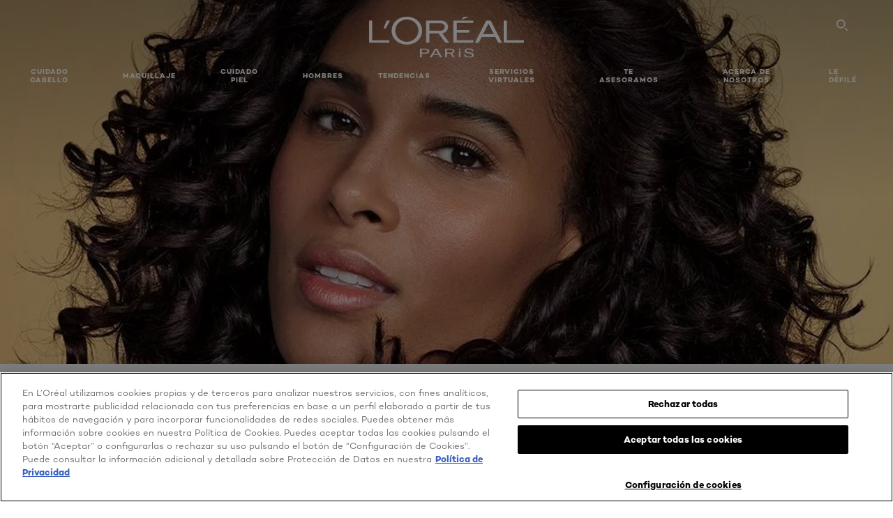

--- FILE ---
content_type: text/html; charset=utf-8
request_url: https://www.loreal-paris.es/frizz-pelo-rizado
body_size: 68307
content:

<!DOCTYPE html>
<html class="no-js no-touch" lang="es-ES">
<head>
    


<!-- OneTrust Cookies Consent Notice start for loreal-paris.es -->
<script src="https://cdn.cookielaw.org/scripttemplates/otSDKStub.js" data-document-language="true" type="text/javascript" charset="UTF-8" data-domain-script="df184994-dc0d-470c-b66e-f2edbbaf5290" ></script>
<script type="text/javascript">
function OptanonWrapper() { }
</script>
<!-- OneTrust Cookies Consent Notice end for loreal-paris.es -->



    <script crossorigin="anonymous" src="https://cdnjs.cloudflare.com/ajax/libs/vue/3.5.4/vue.global.prod.min.js"></script>
    <meta data-octopus-release="3.23.0-release00000085" />
    <meta charset="utf-8" />
    <meta http-equiv="X-UA-Compatible" content="IE=edge" />

    <meta name="robots" content="index, follow">


    <!-- /BEGIN Include JavaScript and CSS bundles -->

    <link rel="preload" href="/frontend/fonts/CamptonW05-Bold.2c00dd13.woff2" as="font" type="font/woff2" crossorigin>
 <link rel="preload" href="/frontend/fonts/CamptonW05-Medium.272e795e.woff2" as="font" type="font/woff2" crossorigin>
 <link rel="preload" href="/frontend/fonts/CamptonW05-Book.139dfbd8.woff2" as="font" type="font/woff2" crossorigin>
 <link href="/frontend/css/article.baccf86b.css" rel="stylesheet" type="text/css">
<script defer fetchpriority="low" type="text/javascript" src="/frontend/js/chunk-vendors.de39c7a1.js"></script>
 <script defer fetchpriority="low" type="text/javascript" src="/frontend/js/article.5afa56fb.js"></script>



    <!-- /END Include JavaScript and CSS bundles -->

    
    
<script>
    var dataLayer = window["dataLayer"] || [];
    if (!window.wsf) { window.wsf = { AnalyticsVariables: {} }; }
    window.wsf.AnalyticsVariables = {"brand":"OAP","language":"es","country":"ES","siteTypeLevel":"main","factory":"wsf","websiteType":"NON-DTC"};
</script>

<script>
    if (!window.wsf) {
        window.wsf = { AnalyticsVariables: {} };
    }
    window.wsf.AnalyticsVariablesDynamic = {};

window.wsf.AnalyticsVariables.pageCategory = 'content page::article';
     
window.wsf.AnalyticsVariablesDynamic.pagecategory = 'content page::article';
window.wsf.AnalyticsVariablesDynamic.eventcategory = 'content page::article';
    dataLayer.push(window.wsf.AnalyticsVariables);

</script>


<script type="text/javascript">
    function OapGoogleTagManager() {
        if(typeof(OptanonWrapper) === 'function') {
            window.gtmLoaded = false;
            function OptanonWrapper() {
                window.gtmLoaded = true;
                (function(w, d, s, l, i) {
                    w[l] = w[l] || [];
                    if (typeof (refappSiteLevelPropertys) === "function") {
                        refappSiteLevelPropertys();
                    }
                    if (typeof (pagelevelPropertys) === "function") {
                        pagelevelPropertys();
                    }
                    w[l].push({
                        'gtm.start':
                            new Date().getTime(),
                        event: 'gtm.js'
                    });
                    var f = d.getElementsByTagName(s)[0],
                        j = d.createElement(s),
                        dl = l != 'dataLayer' ? '&l=' + l : '';
                    j.async = true;
                    j.src =
                        '//www.googletagmanager.com/gtm.js?id=' + i + dl;
                    f.parentNode.insertBefore(j, f);
                })(window, document, 'script', 'dataLayer', 'GTM-W4W97V');
            }
            setTimeout(() => {
                if (!window.gtmLoaded) {
                    OptanonWrapper()
                }
            }, 1000);
        } else {
            function gtmManager() {}
            (function(w, d, s, l, i) {
                w[l] = w[l] || [];

                w[l].push({
                    'gtm.start':
                        new Date().getTime(),
                    event: 'gtm.js'
                });
                var f = d.getElementsByTagName(s)[0],
                    j = d.createElement(s),
                    dl = l != 'dataLayer' ? '&l=' + l : '';
                j.async = true;
                j.src =
                    '//www.googletagmanager.com/gtm.js?id=' + i + dl;
                f.parentNode.insertBefore(j, f);
            })(window, document, 'script', 'dataLayer', 'GTM-W4W97V');
        }
    }
    OapGoogleTagManager()
    function googleTagManager() {}
</script>

    <meta name="google-site-verification" content="MRSwynFfHPKSPL7Uina7zVzfHD-hzgywmUr1QRQBEuA"/>

<script type="application/ld+json">

    {
    "@context":"http://schema.org",
    "@type":"Article",
    "mainEntityOfPage":{
    "@type":"WebPage",
    "@id":"https://www.loreal-paris.es/frizz-pelo-rizado"
    },
    "headline":"&#191;C&#243;mo reducir el frizz del pelo rizado?",
    "image":{
    "@type":"ImageObject",
    "url":"https://www.loreal-paris.es/-/media/project/loreal/brand-sites/oap/emea/es/articles/cuidado-del-cabello/frizz-pelo-rizado/frizz-pelo-rizado-1.jpg",
    "height":646,
    "width":1080
    },
    "datePublished": "2023-12-21T13:13:54.0000000Z",
    "dateModified": "2023-12-21T13:14:03.0000000Z",
    "author":[{
        "@type": "Brand",
        "name": "L'Oréal Paris",
        "url": "https://www.loreal-paris.es/"
    }
    ],
    "publisher":{
        "name":"L'Oréal Paris",
        "type": "Organization",
        "logo":{
            "@type":"ImageObject",
            "url":"https://www.loreal-paris.es/-/media/project/loreal/brand-sites/oap/shared/baseline/navigationext/loreal-paris-black-logo.svg",
            "width":189,
            "height":60
        }
    },
    "description":"Todas estamos de acuerdo que un pelo con frizz es lo opuesto a un pelo bonito, por eso una pregunta muy com&amp;uacute;n es c&amp;oacute;mo evitar el encrespamiento del pelo rizado o
c&amp;oacute;mo reducir el encrespamiento del pelo rizado. Porque, se habla mucho del frizz en el pelo liso, pero &amp;iquest;qu&amp;eacute; pasa con las chicas curly? Vayamos por partes, lo primero para atajar un problema es conocer las causas, por eso aqu&amp;iacute; vas a encontrar explicaci&amp;oacute;n a qu&amp;eacute; est&amp;aacute; provocando que tu melena est&amp;eacute; intratable y, en base a ello, qu&amp;eacute; es bueno para acabar con el frizz del cabello rizado. Explicaciones, consejos, tips y una lista de productos que puedes usar para que el frizz del pelo rizado no sea nunca m&amp;aacute;s un problema. &amp;iquest;Te apetece rizar el rizo con nosotras?"
    }
</script>

<script>
    if (!window.wsf) { window.wsf = { AnalyticsVariables: {} }; }
    window.wsf.AnalyticsVariables.articleName = "frizz-pelo-rizado";

    window.wsf.AnalyticsVariables.articleId = '{17EA1C5E-CE7A-4178-A943-AB23FE14E234}';


</script>






    <title>Consejos para reducir el frizz del pelo rizado y productos para conseguirlo| L'Oréal Paris</title>




<link rel="icon" href="/frontend/static/favicon/favicon.ico" sizes="any">
<link rel="icon" href="/frontend/static/favicon/favicon.svg" type="image/svg+xml">
<link rel="apple-touch-icon" href="/frontend/static/favicon/apple-touch-icon.png">
<link rel="manifest" href="/frontend/static/favicon/manifest.json">




<meta  property="og:description" content="Descubre el artículo ¿Cómo reducir el frizz del pelo rizado?" /><meta  property="og:type" content="article" /><meta  property="og:site_name" content="L'Oréal Paris" /><meta  property="og:image" content="https://www.loreal-paris.es/-/media/project/loreal/brand-sites/oap/emea/es/articles/cuidado-del-cabello/frizz-pelo-rizado/frizz-pelo-rizado-1.jpg" /><meta  property="og:title" content="¿Cómo reducir el frizz del pelo rizado? - L'Oréal Paris" /><meta  property="og:url" content="https://www.loreal-paris.es/frizz-pelo-rizado" />


<meta name="description"  content="Te explicamos cómo reducir el frizz en el pelo rizado, los productos para conseguirlo y consejos para evitar el encrespamiento en melenas curly| L'Oréal Paris" /><meta name="keywords"  content="frizz pelo rizado, tratamiento antiencrespamiento pelo rizado, productos anti frizz pelo rizado  reducir frizz pelo rizado, como reducir el frizz del pelo rizado, evitar encrespamiento pelo rizado, tratamiento anti frizz pelo rizado, como evitar el encrespamiento del pelo rizado, como reducir el encrespamiento del pelo rizado, reducir frizz pelo rizado, evitar frizz pelo rizado, como reducir el frizz del cabello rizado, productos para el encrespamiento del pelo rizado, tratamiento anti frizz para cabello rizado, que es bueno para el frizz del cabello rizado" />


<meta name="twitter:site"  content="@lorealparis" /><meta name="twitter:description"  content="Descubre el artículo ¿Cómo reducir el frizz del pelo rizado? on Twitter." /><meta name="twitter:title"  content="¿Cómo reducir el frizz del pelo rizado?" /><meta name="twitter:card"  content="summary_large_image" />

    <meta name="viewport" content="width=device-width, initial-scale=1"/>
    <link rel="canonical" href="https://www.loreal-paris.es/frizz-pelo-rizado"/>


    <link rel="preconnect" href="https://connect.facebook.net" />
    <link rel="preconnect" href="https://www.googletagmanager.com" />
</head>

<body class="default-device bodyclass ESCD   oap-bmag-page     oap-header--transparent " style="" data-guest-id="">
    <!-- BEGIN Inline SVG -->
    <div style="display: none;">
    <svg xmlns="http://www.w3.org/2000/svg" xmlns:xlink="http://www.w3.org/1999/xlink"><defs><symbol viewBox="0 0 16 16" id="arrow-back"><path d="m12.082 15.67.084-.097a1.125 1.125 0 0 0-.006-1.382L6.327 8l5.822-6.178.084-.117c.295-.486.19-1.11-.245-1.461a1.09 1.09 0 0 0-1.545.174L4.05 7.293l-.083.116c-.247.41-.217.92.073 1.287l6.413 6.898.083.092a1.09 1.09 0 0 0 1.452.07l.094-.085Z" /></symbol><symbol viewBox="0 0 6 11" id="arrow-icon"><path d="M.383 11 6 5.5.383 0 0 .372 5.234 5.5 0 10.628z" fill-rule="evenodd" /></symbol><symbol viewBox="0 0 19 39" id="arrow-next"><path d="m2 2 15 17.5L2 37" stroke-width="3" fill="none" fill-rule="evenodd" stroke-linecap="round" stroke-linejoin="round" /></symbol><symbol viewBox="0 0 19 39" id="arrow-prev"><path d="M17 37 2 19.5 17 2" stroke-width="3" fill="none" fill-rule="evenodd" stroke-linecap="round" stroke-linejoin="round" /></symbol><symbol viewBox="0 0 74 74" id="arrow-search"><style>#arrow-search .st0{fill:none;stroke:#9b9b9b;stroke-width:11;stroke-linecap:round}</style><g id="arrow-search_Arrows_Search"><path id="arrow-search_Line" class="st0" d="m6.3 6.2 55.6 61.7" /><path id="arrow-search_Line-Copy" class="st0" d="M6.3 6.2h49.4" /><path id="arrow-search_Line_1_" class="st0" d="M6.3 6.2v49.3" /></g></symbol><symbol fill="none" viewBox="0 0 8 8" id="arrow-top-right"><path fill-rule="evenodd" clip-rule="evenodd" d="M1.133 0a.5.5 0 1 0 0 1h5.165L.146 7.147a.5.5 0 1 0 .708.707l6.144-6.14v5.15a.5.5 0 0 0 1 0V.579a.499.499 0 0 0-.3-.536.498.498 0 0 0-.2-.042H1.133Z" fill="#fff" /></symbol><symbol viewBox="0 0 18 20" id="bag"><g stroke="#FFF" stroke-width="2" fill="none" fill-rule="evenodd"><path d="M1 7v10a2 2 0 0 0 2 2h12a2 2 0 0 0 2-2V7H1ZM5 7h8V5a4 4 0 1 0-8 0v2Z" /></g></symbol><symbol class="icon icon-menu-toggle" aria-hidden="true" viewBox="0 0 100 100" id="burger"><g class="svg-menu-toggle"><path class="line line-1" d="M5 13h90v14H5z" /><path class="line line-2" d="M5 43h90v14H5z" /><path class="line line-3" d="M5 73h90v14H5z" /></g></symbol><symbol viewBox="0 0 40 40" id="carbon-footprint"><g fill="none" fill-rule="evenodd"><circle stroke="#969696" fill="#FFF" cx="20" cy="20" r="19.5" /><path d="M10.954 16.745c1.133 0 2.056.626 2.67 1.809h3.043c-.745-2.96-3.043-4.803-5.729-4.803a5.674 5.674 0 0 0-4.19 1.776A6.09 6.09 0 0 0 5 19.873c0 1.776.55 3.264 1.634 4.465 1.099 1.244 2.653 1.94 4.272 1.911 2.767 0 4.952-1.776 5.712-4.701H13.56c-.614 1.116-1.57 1.725-2.654 1.725-1.585 0-3.01-1.472-3.01-3.383a3.213 3.213 0 0 1 .897-2.244 2.937 2.937 0 0 1 2.161-.901m12.821-2.995a6.214 6.214 0 0 0-4.427 1.762 6.111 6.111 0 0 0-1.848 4.36c0 1.781.58 3.273 1.727 4.477a6.052 6.052 0 0 0 4.531 1.9 6.193 6.193 0 0 0 4.48-1.882 6.226 6.226 0 0 0 1.761-4.443c-.028-3.398-2.798-6.145-6.224-6.173m-.017 9.513c-1.676 0-3.198-1.458-3.198-3.357a3.15 3.15 0 0 1 1.583-2.752 3.203 3.203 0 0 1 3.195 0 3.15 3.15 0 0 1 1.583 2.752c0 1.967-1.42 3.357-3.163 3.357M35 21.274c0-1.003-.787-1.69-2.083-1.69-1.264 0-2.075.833-2.084 2.16h1.473c0-.04-.008-.09-.008-.13 0-.526.242-.825.61-.825.36 0 .578.235.578.639 0 .81-.87 1.764-2.62 2.767v1.222h4.118V24.13H32.9c1.397-.874 2.1-1.925 2.1-2.856" fill="#969696" fill-rule="nonzero" /></g></symbol><symbol viewBox="0 0 28 22" id="check"><path d="m2 10.162 7.84 8.161L25.469 2" stroke-width="4" fill="none" fill-rule="evenodd" stroke-linecap="round" /></symbol><symbol viewBox="0 0 16 16" id="close"><path d="M14.96 1.04c.364.363.305 1.021-.116 1.524l-.103.113L9.418 8l5.323 5.323c.513.513.61 1.246.22 1.637-.364.364-1.022.305-1.525-.116l-.113-.103L8 9.418l-5.323 5.323c-.513.513-1.246.61-1.637.22-.364-.364-.305-1.022.116-1.525l.103-.113L6.582 8 1.259 2.677c-.513-.513-.61-1.246-.22-1.637.364-.364 1.022-.305 1.525.116l.113.103L8 6.582l5.323-5.323c.513-.513 1.246-.61 1.637-.22Z" /></symbol><symbol viewBox="0 0 16 16" id="disabled"><path d="M8 0a8 8 0 1 1 0 16A8 8 0 0 1 8 0Zm5.135 3.854-9.281 9.281a6.6 6.6 0 0 0 9.282-9.282ZM8 1.4a6.6 6.6 0 0 0-5.135 10.746l9.281-9.281A6.572 6.572 0 0 0 8 1.4Z" fill="#000" fill-rule="evenodd" /></symbol><symbol viewBox="0 0 60 60" id="disc"><circle cx="30" cy="30" r="30" fill-rule="evenodd" /></symbol><symbol viewBox="0 0 16 16" id="discontinued"><path d="M8 0a8 8 0 1 1 0 16A8 8 0 0 1 8 0Zm5.135 3.854-9.281 9.281a6.6 6.6 0 0 0 9.282-9.282ZM8 1.4a6.6 6.6 0 0 0-5.135 10.746l9.281-9.281A6.572 6.572 0 0 0 8 1.4Z" fill="#fff" fill-rule="evenodd" /></symbol><symbol viewBox="0 0 17 18" id="edit-pencil"><g fill-rule="nonzero" fill="none"><path d="m14.425 5.904-8.486 8.485-2.828-2.828 8.485-8.486a.997.997 0 0 1 1.414 0l1.415 1.415a.997.997 0 0 1 0 1.414Z" stroke="#000" stroke-width="2" /><path fill="#000" d="m.99 12.268 4.242 4.242-4.95.708zM10.182 3.075l4.242 4.243-1.414 1.414L8.767 4.49z" /></g></symbol><symbol viewBox="0 0 22 15" id="email"><g stroke="#000" stroke-width="2" fill="none" fill-rule="evenodd"><path d="M2.038 1.036h16.988a1 1 0 0 1 1 1v10.88a1 1 0 0 1-1 1H2.038a1 1 0 0 1-1-1V2.037a1 1 0 0 1 1-1Z" /><path d="m1.538 1.478 8.994 7.1M10.532 8.579l8.995-7.1" stroke-linecap="round" /></g></symbol><symbol viewBox="0 0 22 15" id="email-white"><g stroke="#FFF" stroke-width="2" fill="none" fill-rule="evenodd"><path d="M2.038 1.036h16.988a1 1 0 0 1 1 1v10.88a1 1 0 0 1-1 1H2.038a1 1 0 0 1-1-1V2.037a1 1 0 0 1 1-1Z" /><path d="m1.538 1.478 8.994 7.1M10.532 8.579l8.995-7.1" stroke-linecap="round" /></g></symbol><symbol fill="none" viewBox="0 0 4 19" id="exclamation"><path d="M2.164 12.368a.068.068 0 0 1-.069-.068V1.39a.068.068 0 0 1 .137 0V12.3c0 .038-.03.068-.068.068Zm.34 4.568a.341.341 0 1 1-.681 0 .341.341 0 0 1 .682 0Z" fill="#000" stroke="#000" stroke-width="2.045" /></symbol><symbol fill="none" viewBox="0 0 16 14" id="favorite-heart-empty"><path d="M2.013 2.052c-1.351 1.402-1.35 3.66 0 5.063l5.983 5.34c1.997-2.072 3.993-3.262 5.99-5.333a3.667 3.667 0 0 0 0-5.063 3.357 3.357 0 0 0-4.88 0L8.002 3.202l-1.109-1.15a3.357 3.357 0 0 0-4.88 0Z" stroke="#fff" stroke-width="1.5" stroke-linejoin="round" /></symbol><symbol fill="none" viewBox="0 0 16 14" id="favorite-heart-empty-pdp-max-lite"><path d="M2.013 2.052c-1.351 1.402-1.35 3.66 0 5.063l5.983 5.34c1.997-2.072 3.993-3.262 5.99-5.333a3.667 3.667 0 0 0 0-5.063 3.357 3.357 0 0 0-4.88 0L8.002 3.202l-1.109-1.15a3.357 3.357 0 0 0-4.88 0Z" stroke="#000" stroke-width="1.5" stroke-linejoin="round" /></symbol><symbol fill="none" viewBox="0 0 16 14" id="favorite-heart-full"><path d="M2.013 2.052c-1.351 1.402-1.35 3.66 0 5.063l5.983 5.34c1.997-2.072 3.993-3.262 5.99-5.333a3.667 3.667 0 0 0 0-5.063 3.357 3.357 0 0 0-4.88 0L8.002 3.202l-1.109-1.15a3.357 3.357 0 0 0-4.88 0Z" fill="#F2CD95" stroke="#F2CD95" stroke-width="1.5" stroke-linejoin="round" /></symbol><symbol fill="none" viewBox="0 0 16 14" id="favorite-heart-full-pdp-max-lite"><path d="M2.013 2.052c-1.351 1.402-1.35 3.66 0 5.063l5.983 5.34c1.997-2.072 3.993-3.262 5.99-5.333a3.667 3.667 0 0 0 0-5.063 3.357 3.357 0 0 0-4.88 0L8.002 3.202l-1.109-1.15a3.357 3.357 0 0 0-4.88 0Z" fill="#000" stroke="#000" stroke-width="1.5" stroke-linejoin="round" /></symbol><symbol fill="none" viewBox="0 0 16 14" id="favorite-heart-outlined"><path d="M2.013 2.052c-1.351 1.402-1.35 3.66 0 5.063l5.983 5.34c1.997-2.072 3.993-3.262 5.99-5.333a3.667 3.667 0 0 0 0-5.063 3.357 3.357 0 0 0-4.88 0L8.002 3.202l-1.109-1.15a3.357 3.357 0 0 0-4.88 0Z" stroke="#F2CD95" stroke-width="1.5" stroke-linejoin="round" /></symbol><symbol fill="none" viewBox="0 0 16 14" id="favorite-heart-outlined-pdp-max-lite"><path d="M2.013 2.052c-1.351 1.402-1.35 3.66 0 5.063l5.983 5.34c1.997-2.072 3.993-3.262 5.99-5.333a3.667 3.667 0 0 0 0-5.063 3.357 3.357 0 0 0-4.88 0L8.002 3.202l-1.109-1.15a3.357 3.357 0 0 0-4.88 0Z" stroke="#626566" stroke-width="1.5" stroke-linejoin="round" /></symbol><symbol viewBox="0 0 20 17" id="filter"><g transform="translate(1)" fill="none" fill-rule="evenodd"><path d="M.648 2.5H17.51M.648 8.5H17.51M.648 14.5H17.51" stroke="currentColor" stroke-width="2" stroke-linecap="square" /><ellipse fill="currentColor" cx="7.5" cy="2.376" rx="2.5" ry="2.376" /><ellipse fill="currentColor" cx="3.5" cy="8.376" rx="2.5" ry="2.376" /><ellipse fill="currentColor" cx="12.5" cy="14.376" rx="2.5" ry="2.376" /></g></symbol><symbol viewBox="0 0 10.7 6.1" id="ico-arrow-up"><path fill="none" stroke="currentColor" d="m.4 5.7 5-5 5 5" /></symbol><symbol viewBox="0 0 15.9 15" id="ico-facebook"><path fill="currentColor" d="M11.9.1v2.4h-1.5c-.5 0-.8.1-1 .3s-.3.6-.3 1v1.7h2.7l-.4 2.7H9.1V15H6.3V8.2H4V5.5h2.4v-2c0-1.1.3-2 1-2.6S8.8 0 9.9 0c.9 0 1.5 0 2 .1z" /></symbol><symbol viewBox="0 0 15.9 15" id="ico-instagram"><path fill="currentColor" d="M9.6 9.2c.5-.5.7-1 .7-1.6s-.2-1.2-.7-1.6-1-.7-1.6-.7-1.2.2-1.7.7-.7 1-.7 1.6.2 1.2.7 1.6 1 .7 1.6.7 1.2-.2 1.7-.7zm.8-4.1c.7.7 1 1.5 1 2.5s-.3 1.8-1 2.5-1.5 1-2.5 1-1.8-.3-2.5-1-1.1-1.5-1.1-2.5.3-1.8 1-2.5 1.5-1 2.5-1 2 .3 2.6 1zm1.8-1.8c.2.2.2.4.2.6 0 .2-.1.4-.2.6-.1.1-.3.2-.6.2-.2 0-.4-.1-.6-.2-.1-.2-.2-.4-.2-.6s.1-.4.2-.6c.2-.3.4-.3.6-.3.3 0 .5.1.6.3zM8.6 1.9H5.3c-.4 0-.6 0-.9.1-.2 0-.4.1-.5.1-.4.2-.7.3-.9.6s-.3.5-.5.8c0 .1-.1.4-.1.6 0 .3-.1.6-.1.9v5.2c0 .4 0 .7.1.9 0 .3.1.5.2.7.1.2.3.5.4.7.2.2.5.4.8.5.2.1.4.1.7.2.3.1.6.1.9.1h5.2c.4 0 .7 0 .9-.1.3 0 .5-.1.7-.2.3-.1.6-.3.8-.5s.4-.5.5-.8c.1-.2.1-.4.2-.7 0-.3.1-.6.1-.9V4.9c0-.4 0-.7-.1-.9-.1-.2-.3-.5-.3-.6-.1-.3-.3-.6-.5-.8s-.5-.4-.8-.5c-.2-.1-.4-.1-.7-.2-.3 0-.6-.1-.9-.1h-.9c-.3.1-.5.1-1 .1zm6.3 2.8v5.8c-.1 1.3-.4 2.2-1.1 2.9s-1.7 1.1-2.9 1.1H5.1c-1.3-.1-2.2-.4-2.9-1.1S1 11.8.9 10.4V4.6C1 3.4 1.4 2.5 2 1.8S3.7.7 5 .6h5.8c1.3.1 2.2.4 2.9 1.1s1.1 1.7 1.2 3z" /></symbol><symbol viewBox="0 0 512 512" id="ico-mail"><path fill="currentColor" d="M464 88H52c-27.354 0-50 22.214-50 50v240c0 27.57 22.43 50 50 50h412c27.57 0 50-22.43 50-50V138c0-27.419-22.319-50-50-50zm-38.752 40L258 234.302 90.752 128h334.496zM474 378c0 5.514-4.486 10-10 10H52c-5.514 0-10-4.486-10-10V144.41l205.271 130.469a20 20 0 0 0 21.457 0L474 144.41V378z" /></symbol><symbol viewBox="0 0 15.9 15" id="ico-pinterest"><path fill="currentColor" d="M14.1 4c.6 1.1.9 2.2.9 3.5s-.3 2.4-.9 3.5c-.6 1.1-1.5 1.9-2.5 2.5-1.2.7-2.3 1-3.6 1-.7 0-1.3-.1-2-.3.4-.6.6-1.1.7-1.5.1-.2.2-.8.5-1.9.1.2.3.4.7.6.3.2.7.3 1 .3.7 0 1.4-.2 2-.6.6-.4 1-1 1.3-1.7s.5-1.5.5-2.5c0-.7-.2-1.3-.5-2-.4-.6-.9-1.1-1.6-1.5-.8-.4-1.5-.5-2.4-.5-.7 0-1.3 0-1.8.2s-1 .4-1.4.7-.7.6-1 1c-.2.4-.5.8-.5 1.2-.3.4-.3.8-.3 1.2 0 .6.1 1.2.4 1.7s.6.8 1.1 1c.1.1.2 0 .2-.2 0 0 0-.1.1-.3s.1-.2.1-.3 0-.3-.1-.4c-.2-.3-.5-.8-.5-1.3 0-.9.3-1.7 1-2.4S7 4 8.1 4c.9 0 1.6.2 2.1.7s.8 1.2.8 2c0 1-.2 1.9-.6 2.6s-1 1.2-1.6 1.2c-.4 0-.7-.1-.9-.4-.3-.3-.3-.6-.2-1 0-.2.1-.5.2-.9 0-.4.1-.7.2-.9.1-.3.1-.5.1-.7 0-.3-.1-.6-.2-.8-.2-.1-.5-.2-.8-.2-.4 0-.7.2-1 .5-.2.3-.3.8-.3 1.3 0 .4.1.8.2 1.1l-.9 3.8c-.1.4-.1 1-.1 1.6-1.3-.6-2.3-1.4-3-2.6S.9 8.9.9 7.5c0-1.3.3-2.4.9-3.5s1.5-1.9 2.5-2.5 2.3-1 3.6-1 2.4.3 3.5.9 1.9 1.5 2.7 2.6z" /></symbol><symbol viewBox="0 0 15.9 15" id="ico-tumblr"><path fill="currentColor" d="m11.6 12 .8 2.1c-.1.2-.5.4-1 .6s-1.2.3-1.6.3c-.7 0-1.3-.1-1.8-.2-.5-.2-1-.4-1.3-.7-.3-.3-.6-.6-.9-1s-.4-.7-.6-1.1c-.1-.4-.2-.7-.2-1.1V6.1H3.5V4.2c.5-.2.8-.4 1.2-.7s.6-.5.8-.8.4-.6.5-.9.3-.6.3-.9.1-.5.2-.8V0h2.4v3.8H12v2.3H8.9v4.7c0 .2 0 .3.1.5 0 .2.1.3.2.5.1.1.2.2.4.3s.5.1.8.1c.5 0 1-.1 1.2-.2z" /></symbol><symbol viewBox="0 0 15.9 15" id="ico-twitter"><path fill="currentColor" d="M14.9 3.3c-.4.6-.9 1-1.4 1.4v.4c0 .7-.1 1.5-.3 2.2s-.6 1.5-1 2.1c-.5.7-1 1.3-1.6 1.8s-1.4.9-2.3 1.3c-1 .3-2 .5-3 .5-1.6 0-3.1-.4-4.4-1.2h.7c1.3 0 2.5-.4 3.6-1.2-.7 0-1.2-.2-1.7-.6s-.8-.8-1-1.4H3c.3 0 .5 0 .8-.1-.7-.1-1.2-.5-1.6-1s-.6-.9-.6-1.6c.4.2.7.3 1.2.3-.4-.2-.7-.6-1-1-.3-.4-.2-.8-.2-1.3s.1-1 .4-1.4c.7.9 1.6 1.5 2.6 2s2.1.8 3.3.9c0-.2-.1-.4-.1-.6 0-.8.3-1.4.8-2 .5-.5 1.2-.8 2-.8s1.5.3 2.1.9c.6-.1 1.3-.3 1.8-.7-.2.7-.6 1.2-1.3 1.5.6 0 1.1-.2 1.7-.4z" /></symbol><symbol viewBox="0 0 15.9 15" id="ico-youtube"><path fill="currentColor" d="m6.2 9.5 4.3-2.2-4.3-2.2v4.4zM7.9 2h2.9c.9 0 1.6.1 2 .1h1.3c.1 0 .2 0 .3.1.1 0 .2.1.2.1s.2.1.3.2.2.1.3.2c0 0 .1.1.1.2.1.1.1.2.3.5.1.3.2.6.2.9 0 .4.1.8.1 1.2V8c0 .8 0 1.7-.2 2.5 0 .3-.1.6-.2.9s-.2.4-.3.5l-.1.1c-.1.1-.2.2-.3.2s-.2.1-.3.2c-.1 0-.2.1-.2.1-.1 0-.2.1-.3.1h-.5c-1.5.3-3.4.4-5.6.4-1.2 0-2.3 0-3.2-.1-.9 0-1.5 0-1.8-.1h-.7c-.2 0-.4-.1-.5-.1s-.3-.1-.5-.2-.4-.2-.5-.4c0 0-.1-.1-.1-.2-.1 0-.2-.1-.3-.4s-.2-.6-.2-.9c0-.4-.1-.8-.1-1.2V6.9c0-.8 0-1.7.2-2.5 0-.3.1-.6.2-.9.1-.3.1-.4.2-.5l.1-.1c.1-.2.2-.2.3-.3.1-.1.2-.1.3-.2.1 0 .2-.1.2-.1.1 0 .2-.1.3-.1h.6C3.8 2.1 5.7 2 7.9 2z" /></symbol><symbol viewBox="0 0 16 16" id="icon-account"><path d="M11.4 8c.8-.9 1.3-2 1.3-3.2 0-2.6-2.2-4.8-4.8-4.8-2.6 0-4.8 2.2-4.8 4.8 0 1.3.5 2.4 1.3 3.3C1.9 8.9 0 11.2 0 14v1.2c0 .4.3.8.8.8s.8-.3.8-.8V14c0-2.6 2.1-4.7 4.6-4.7.5.2 1.1.3 1.7.3.6 0 1.2-.1 1.8-.3 2.6 0 4.8 2.2 4.8 4.8v1.1c0 .4.3.8.8.8s.8-.3.8-.8v-1.1C16 11.2 14 8.8 11.4 8zm-4.7-.1s-.1 0-.1-.1c-1.1-.5-1.9-1.7-1.9-3C4.7 3 6.2 1.5 8 1.5c1.8 0 3.3 1.5 3.3 3.3 0 1.8-1.5 3.3-3.3 3.3-.5 0-1-.1-1.3-.2z" /></symbol><symbol viewBox="0 0 14 16" id="icon-bell"><g fill-rule="nonzero"><path d="M7 0C4.279 0 2.073 2.182 2.073 4.875v2.504l-1.416 1.4A2.205 2.205 0 0 0 .17 11.2a2.246 2.246 0 0 0 2.073 1.372h9.512c.908 0 1.726-.542 2.073-1.371a2.205 2.205 0 0 0-.486-2.42l-1.416-1.401V4.875C11.927 2.182 9.721 0 7 0Zm5.244 9.867a.677.677 0 0 1 .149.744.69.69 0 0 1-.637.421H2.244a.69.69 0 0 1-.637-.421.677.677 0 0 1 .15-.744l1.872-1.852v-3.14c0-1.842 1.51-3.336 3.371-3.336 1.862 0 3.371 1.494 3.371 3.336v3.14l1.873 1.852ZM4.667 14.857h4.667V16H4.667z" /></g></symbol><symbol fill="none" viewBox="0 0 205 185" id="icon-burger-black"><g clip-path="url(#icon-burger-black_a)" fill="#000"><rect width="204.121" height="19.136" rx="9.568" /><rect y="82.924" width="204.121" height="19.136" rx="9.568" /><rect y="165.849" width="204.121" height="19.136" rx="9.568" /></g><defs></defs></symbol><clipPath id="icon-burger-black_a"><path fill="#fff" d="M0 0h205v185H0z" /></clipPath><symbol fill="none" viewBox="0 0 204 204" id="icon-burger-close-black"><g clip-path="url(#icon-burger-close-black_a)"><path fill-rule="evenodd" clip-rule="evenodd" d="M175.952 175.952c4.16-4.16 3.117-11.947-2.328-17.393l-56.558-56.558 56.56-56.56 1.099-1.2c4.469-5.339 5.092-12.33 1.229-16.192-4.16-4.16-11.947-3.117-17.393 2.328l-56.56 56.56-56.56-56.56-1.2-1.1c-5.34-4.469-12.33-5.091-16.193-1.229-4.16 4.16-3.117 11.947 2.329 17.393L86.936 102 30.38 158.56l-1.1 1.201c-4.468 5.339-5.091 12.329-1.229 16.191 4.16 4.16 11.947 3.118 17.393-2.328L102 117.066l56.558 56.558 1.201 1.099c5.339 4.469 12.329 5.091 16.192 1.229Z" fill="#000" /></g><defs></defs></symbol><clipPath id="icon-burger-close-black_a"><path fill="#fff" d="M0 0h204v204H0z" /></clipPath><symbol viewBox="0 0 10 16" id="icon-chevron"><path class="st0" d="M1.1 15.8c.4.4 1.1.3 1.5-.1l.1-.1 6.4-6.9c.3-.4.3-.9.1-1.3l-.1-.1L2.7.4C2.3-.1 1.6-.1 1.1.2.7.6.6 1.2.9 1.7l.1.1L6.8 8 1 14.2c-.3.4-.3 1 0 1.4l.1.2z" /></symbol><symbol viewBox="0 0 16 16" id="icon-earth"><g fill="#FFF" fill-rule="evenodd"><path d="M10.281 1.267c1.163 1.403 1.918 3.845 1.918 6.677 0 2.832-.755 5.274-1.918 6.677 2.755-.967 4.736-3.595 4.736-6.677 0-3.082-1.981-5.71-4.736-6.677ZM7.944 15.888a.436.436 0 0 1 0-.871c1.835 0 3.385-3.239 3.385-7.073C11.329 4.11 9.779.87 7.944.87a.435.435 0 0 1 0-.87c4.38 0 7.944 3.564 7.944 7.944s-3.564 7.944-7.944 7.944Z" /><path d="M5.608 1.267C2.852 2.234.871 4.862.871 7.944c0 3.082 1.981 5.71 4.737 6.677-1.164-1.403-1.919-3.845-1.919-6.677 0-2.832.755-5.274 1.919-6.677Zm2.336 14.621C3.564 15.888 0 12.324 0 7.944S3.564 0 7.944 0a.435.435 0 1 1 0 .87c-1.835 0-3.385 3.24-3.385 7.074 0 3.834 1.55 7.073 3.385 7.073a.435.435 0 1 1 0 .871Z" /><path d="M7.509.932c-1.638.462-2.95 3.485-2.95 7.012 0 3.527 1.312 6.55 2.95 7.012V.932Zm.435 14.956c-2.386 0-4.255-3.489-4.255-7.944S5.558 0 7.944 0c.241 0 .435.195.435.435v15.017a.435.435 0 0 1-.435.436Z" /><path d="M8.379.932v14.024c1.639-.462 2.95-3.485 2.95-7.012 0-3.527-1.311-6.55-2.95-7.012Zm-.435 14.956a.436.436 0 0 1-.435-.436V.435c0-.24.195-.435.435-.435 2.386 0 4.255 3.489 4.255 7.944s-1.869 7.944-4.255 7.944Z" /><path d="M15.453 8.379H.441a.435.435 0 0 1 0-.87h15.012a.435.435 0 1 1 0 .87" /></g></symbol><symbol viewBox="0 0 15.72 15.99" id="icon-edit-black"><path d="M1.41 11.97a.94.94 0 0 1 .59.3l1.65 1.75a1 1 0 0 1 0 1.41 1 1 0 0 1-.54.26l-1.92.29a1 1 0 0 1-1.2-.84 1.31 1.31 0 0 1 0-.28l.27-2a1 1 0 0 1 1.15-.89Zm12-11.25.12.11 1.33 1.33a2.77 2.77 0 0 1 .22 3.77l-.09.14-8.19 8.18a.95.95 0 0 1-1.4-1.26l.07-.08 5.83-5.83-2.58-2.74-5.91 5.91a.93.93 0 0 1-1.3 0 .92.92 0 0 1-.1-1.22l.06-.08L9.65.72a2.74 2.74 0 0 1 3.76 0Zm-2.36 1.29-.06.07-1 1 2.6 2.71 1.05-1.07a.9.9 0 0 0 0-1.21l-.07-.08-1.3-1.31a.93.93 0 0 0-1.22-.11Z" /></symbol><symbol viewBox="0 0 16 17" id="icon-edit-white"><path fill="#FFF" class="st0" d="M1.4 12.2c.2 0 .4.1.6.3l1.6 1.7c.4.4.4 1 0 1.4-.1.1-.3.2-.5.3l-1.9.3c-.6.1-1.1-.2-1.2-.8v-.3l.3-2c.1-.5.6-.9 1.1-.9zM13.4 1l.1.1 1.3 1.3c1.1 1.1 1.1 2.7.2 3.8v.2l-8.2 8.2c-.3.3-.9.3-1.3 0-.3-.3-.4-.9-.1-1.2l.1-.1 5.8-5.8-2.6-2.9-5.9 5.9c-.3.3-.9.3-1.3 0-.3-.3-.4-.9-.1-1.2l.1-.1L9.7 1c1-1 2.6-1 3.7 0zm-2.3 1.3-1 1L12.7 6l1-1c.3-.3.3-.8 0-1.2l-.1-.1-1.3-1.3c-.4-.3-.9-.4-1.2-.1z" /></symbol><symbol viewBox="0 0 40 40" id="icon-email"><circle cx="20" cy="20" r="20" style="fill:#fff" /><path d="M26.8 15c.7 0 1.2.6 1.2 1.3v8.3c0 .7-.6 1.3-1.3 1.3H14.3c-.7 0-1.2-.6-1.2-1.3v-8.4c0-.7.6-1.3 1.3-1.3l12.4.1zm-11.9 3.2v5.7h11v-5.5l-4.5 3.4c-.3.4-.9.4-1.3.2l-.1-.2-5.1-3.6zm9.5-1.3h-7.8l4 2.9 3.8-2.9z" style="fill:#020202" /></symbol><symbol viewBox="0 0 40 40" id="icon-favorite-black-in-circle-white"><circle cx="124" cy="539" r="20" style="fill:#fff" transform="translate(-104 -519)" /><path d="M20 27.2c-.2 0-.5-.1-.7-.2-2-1.5-6.6-5.1-7.3-7.4-.4-1.1-.2-2.4.5-3.5.7-1.2 2-2 3.5-2.2 1.8-.2 3.1.6 4 1.5.9-1 2.2-1.8 4-1.5 1.5.2 2.7 1 3.5 2.2.7 1.1.8 2.4.5 3.5-.7 2.5-6.2 6.6-7.3 7.4-.2.1-.5.2-.7.2zm-3.4-11h-.3c-1.1.1-1.6.7-1.8 1.1-.3.5-.4 1.1-.3 1.6v.1c.3 1 3.1 3.6 5.8 5.6 2.7-2 5.5-4.6 5.7-5.7v-.1c.2-.4.1-1-.2-1.6-.2-.4-.8-1-1.8-1.1-1.7-.1-2.5 1.6-2.6 1.9-.1.5-.6.9-1.1.9-.6 0-1-.4-1.1-.9-.1-.3-.8-1.8-2.3-1.8z" /></symbol><symbol viewBox="0 0 40 40" id="icon-favorite-black-on-transparent-background"><defs></defs><g clip-path="url(#icon-favorite-black-on-transparent-background_a)" transform="translate(-104 -519)"><path d="M124 545.053s6.275-4.593 6.853-6.807c.579-1.6-.578-3.91-2.993-4.216-2.415-.307-3.685 1.837-3.86 2.718h0c-.175-.881-1.445-3.025-3.86-2.718-2.415.306-3.572 2.615-2.993 4.216.578 2.214 6.854 6.807 6.854 6.807h-.002Z" stroke="#000" stroke-width="2.3" fill="none" stroke-linecap="round" stroke-linejoin="round" /></g></symbol><clipPath id="icon-favorite-black-on-transparent-background_a"><path d="M375 0v667H0V0h375Z" /></clipPath><symbol viewBox="0 0 25 21" id="icon-favorite-thin"><defs><filter id="icon-favorite-thin_b" x="-31.924%" y="-33.247%" filterUnits="userSpaceOnUse" width="140.102%" height="147.852%"><feGaussianBlur stdDeviation="1" in="SourceAlpha" result="i2"></feGaussianBlur><feOffset dy="1" in="i2" result="i3"></feOffset><feColorMatrix values="0 0 0 0.0 0 0 0 0 0.0 0 0 0 0 0.0 0 0 0 0 0.5 0" in="i3"></feColorMatrix></filter></defs><g clip-path="url(#icon-favorite-thin_a)" transform="translate(-28 -366)"><g stroke-width="1.9" fill="none" stroke-linecap="round" stroke-linejoin="round"><path d="M9.499 15s8.517-6.233 9.302-9.237C19.586 3.59 18.016.456 14.738.04c-3.277-.415-5 2.494-5.24 3.69h.003C9.262 2.534 7.538-.375 4.261.04.984.456-.586 3.59.2 5.763.984 8.767 9.501 15 9.501 15H9.5Z" stroke="#000" filter="url(#icon-favorite-thin_b)" transform="translate(31 368)" /><path d="M40.499 383s8.517-6.233 9.302-9.237c.785-2.173-.785-5.307-4.063-5.723-3.277-.415-5 2.494-5.24 3.69h.003c-.239-1.196-1.963-4.105-5.24-3.69-3.277.416-4.847 3.55-4.062 5.723.785 3.004 9.302 9.237 9.302 9.237H40.5Z" stroke="#FFF" /></g></g></symbol><clipPath id="icon-favorite-thin_a"><path d="M375 0v667H0V0h375Z" /></clipPath><symbol viewBox="0 0 16 13" id="icon-favorite-white"><path d="m8.08 1.59-.078.092-.074-.087C7.028.575 5.634-.117 4.02.087 1.18.447-.59 3.232.253 5.57c.213.83 1.03 1.89 2.334 3.175.406.399.853.813 1.336 1.24a51.248 51.248 0 0 0 1.798 1.508l.827.652.872.667c.153.118.35.192.58.192.124-.004.281-.055.471-.154.284-.148.903-.644 1.19-.869a53.677 53.677 0 0 0 2.415-1.996c.483-.426.931-.841 1.337-1.24 1.304-1.284 2.12-2.345 2.36-3.258.818-2.254-.953-5.038-3.794-5.399-1.616-.205-3 .475-3.9 1.503Zm3.66.382c1.59.202 2.573 1.664 2.26 2.824l-.04.127c-.149.553-.816 1.418-1.88 2.467-.38.373-.802.764-1.26 1.168a51.82 51.82 0 0 1-2.328 1.925l-.493.38-.491-.38A51.905 51.905 0 0 1 5.18 8.558c-.458-.404-.88-.795-1.26-1.168-.998-.983-1.646-1.806-1.825-2.291l-.029-.093c-.451-1.26.544-2.825 2.194-3.034 1.36-.172 2.507.854 2.78 1.843l.03.128c.01.045.023.089.04.134l.046.108c.42.855 1.683.57 1.79-.29l.003-.04-.002.01c.269-1.036 1.41-2.068 2.793-1.893Z" fill="#FFF" fill-rule="nonzero" /></symbol><symbol viewBox="0 0 16 16" id="icon-header-search"><path d="M1.8 1.8c-2.4 2.4-2.4 6.4 0 8.8 2.4 2.4 6.4 2.4 8.8 0 2.4-2.4 2.4-6.4 0-8.8-2.4-2.4-6.3-2.4-8.8 0zM9.5 3c1.8 1.8 1.8 4.7 0 6.5-1.8 1.8-4.7 1.8-6.5 0C1.2 7.7 1.2 4.8 3 3c1.8-1.7 4.6-1.8 6.4-.1l.1.1zm3.2 8.7c-.3-.2-.7-.2-1 .1-.3.3-.3.8 0 1.1l3 2.9.1.1c.3.2.7.2 1-.1.3-.3.3-.8 0-1.1l-3.1-3z" style="fill-rule:evenodd;clip-rule:evenodd" /></symbol><symbol viewBox="0 0 10 10" id="icon-remove-black"><path d="M1.8.3 5 3.5 8.2.3c.4-.4 1-.4 1.4-.1l.1.1c.4.4.4 1.1 0 1.5L6.5 5l3.2 3.2c.4.4.4 1 .1 1.4l-.1.1c-.4.4-1.1.4-1.5 0L5 6.5 1.8 9.7c-.4.4-1 .4-1.4.1l-.1-.1c-.4-.4-.4-1.1 0-1.5L3.5 5 .3 1.8C-.1 1.4-.1.8.2.4L.3.3c.4-.4 1.1-.4 1.5 0z" /></symbol><symbol viewBox="0 0 10 10" id="icon-remove-white"><path fill="#FFF" class="st0" d="M1.8.3 5 3.5 8.2.3c.4-.4 1-.4 1.4-.1l.1.1c.4.4.4 1.1 0 1.5L6.5 5l3.2 3.2c.4.4.4 1 .1 1.4l-.1.1c-.4.4-1.1.4-1.5 0L5 6.5 1.8 9.7c-.4.4-1 .4-1.4.1l-.1-.1c-.4-.4-.4-1.1 0-1.5L3.5 5 .3 1.8C-.1 1.4-.1.8.2.4L.3.3c.4-.4 1.1-.4 1.5 0z" /></symbol><symbol viewBox="0 0 28 28" id="icon-switch"><style>#icon-switch .st0{fill:#fff}</style><defs><path id="icon-switch_SVGID_1_" d="M21 5.1c1 0 1.9.8 1.9 1.8v14c0 1-.8 1.9-1.9 1.9H7c-1 0-1.8-.8-1.8-1.9V7C5.1 6 6 5.1 7 5.1h14zm0 1.7H7c-.1 0-.2.1-.2.2v14c0 .1.1.1.2.1h14c.1 0 .1-.1.1-.1V7c0-.1 0-.2-.1-.2z" /></defs><use xlink:href="#icon-switch_SVGID_1_" style="overflow:visible;fill:#fff" /><path class="st0" d="M8.3-5.1c.4 0 .7.1 1 .4l2 1.9c.3.3.3.8 0 1.2-.3.3-.9.3-1.2 0L9-2.6v5.8c0 .2-.1.4-.3.6-.1.1-.3.2-.5.2-.5 0-.9-.4-.9-.9v-5.7l-.7 1c-.3.3-.9.3-1.2 0-.3-.4-.3-.9 0-1.2l1.9-1.9c.2-.3.6-.4 1-.4z" transform="rotate(90 5.259 8.109)" /><path class="st0" d="M8.3 5.1c.4 0 .7.1 1 .4l2 1.9c.3.3.3.8 0 1.2-.3.3-.9.3-1.2 0L9 7.6v5.8c0 .2-.1.4-.3.6-.2.1-.4.2-.6.2-.5 0-.8-.4-.8-.8V7.7l-.7.9c-.3.3-.9.3-1.2 0-.3-.3-.3-.8 0-1.2l1.9-1.9c.2-.2.6-.4 1-.4z" transform="matrix(0 1 1 0 4.278 8.75)" /></symbol><clipPath id="icon-switch_SVGID_2_"><use xlink:href="#icon-switch_SVGID_1_" style="overflow:visible" /></clipPath><symbol fill="none" viewBox="0 0 21 18" id="icon-tick"><path fill-rule="evenodd" clip-rule="evenodd" d="M17.797 1.208a1.544 1.544 0 0 1 2.229-.1c.593.56.676 1.48.223 2.14l-.125.16-12.72 14.338L.441 9.924a1.666 1.666 0 0 1 .095-2.3 1.542 1.542 0 0 1 2.086-.045l.143.142L7.4 12.927 17.797 1.209Z" fill="#000" /></symbol><symbol viewBox="0 0 75 20" id="loreal-paris-logo"><defs><path id="loreal-paris-logo_a" d="M0 0h75v20H0z" /></defs><g fill="none" fill-rule="evenodd"><path d="M9.784 11.481h-8.27V1.833H0v10.83h9.784v-1.182ZM8.122 5.664l2.038-3.831H8.52L7 5.663h1.122Zm10.124 6.569c-3.037 0-5.54-2.442-5.54-5.384 0-2.94 2.385-5.498 5.658-5.498a5.494 5.494 0 0 1 5.538 5.498c0 2.942-2.62 5.384-5.656 5.384ZM18.298 0c-4.39 0-7.381 3.096-7.381 6.845 0 3.947 3.305 6.731 7.381 6.731 4.076 0 7.38-2.744 7.38-6.73 0-3.75-3.03-6.846-7.38-6.846Zm15.957 6.84H29.2V3.115h5.23c1.204 0 1.882.563 2.126 1.276.16.49.057 1.134-.209 1.571-.437.725-1.267.878-2.093.878Zm1.296 1.296c2.479-.663 2.72-2.51 2.709-3.17-.149-1.934-1.45-3.133-3.793-3.133h-6.822v10.83h1.556V8.121h4.44l3.267 4.542h1.96s-2.35-3.057-3.317-4.527Zm19.663.369 2.593-5.175 2.626 5.175h-5.219Zm1.539-6.672-5.503 10.83h1.86l1.408-2.803h6.6l1.421 2.803h1.841l-5.508-10.83h-2.12ZM75 11.48h-8.27V1.833h-1.514v10.83H75v-1.182ZM48.635.084h-2.803l-1.31 1.472L48.634.084Zm-.15 7.612V6.498h-6.022V3.012h8.018v-1.18h-9.679v10.831h9.68v-1.182h-8.02V7.696h6.023ZM43.46 19.843h.776V16.75h-.776v3.092Zm-.005-3.55h.776v-.777h-.776v.777Zm5.932 1.243-1.667-.284c-.341-.06-.691-.18-.691-.548 0-.656.837-.759 1.333-.759.659 0 1.407.211 1.447.88h.74c-.032-.476-.236-1.38-2.276-1.38-1.415 0-2.01.662-2.01 1.337 0 .754.863.952 1.245 1.018l1.196.206c.959.168 1.244.313 1.244.765 0 .62-.96.729-1.53.729-.747 0-1.609-.23-1.609-1.013h-.74c0 .405.097.766.593 1.097.26.175.684.416 1.765.416 1 0 2.285-.283 2.285-1.308 0-.686-.57-1.023-1.325-1.156Zm-18.082.553 1.074-1.904h.019l.99 1.904h-2.083Zm.607-2.548-2.52 4.326h.933l.7-1.26h2.69l.662 1.26h.99l-2.428-4.326h-1.027Zm5.734 2h1.627c.734 0 1.232-.193 1.232-.777 0-.549-.523-.724-1.198-.724h-1.661v1.5Zm3.892 2.295h-.923l-1.235-1.756c-.015-.022-.045-.034-.076-.04h.04a.1.1 0 0 0-.04 0h-1.658v1.827h-.818V15.54h2.723c1.122 0 1.796.518 1.796 1.217 0 .498-.33 1.049-1.187 1.225l1.378 1.854ZM27.101 17.54h-1.627v-1.5h1.66c.675 0 1.198.174 1.198.723 0 .584-.498.777-1.231.777Zm.278-2h-2.724v4.326h.819v-1.826h1.905c1.316 0 1.796-.68 1.796-1.283 0-.7-.674-1.217-1.796-1.217Z" fill="#fff" mask="url(#loreal-paris-logo_b)" /></g></symbol><mask id="loreal-paris-logo_b" fill="#fff"><use xlink:href="#loreal-paris-logo_a" /></mask><symbol viewBox="0 0 23 23" id="media-pause-icon"><g transform="translate(1 1)" stroke="#FFF" fill="none" fill-rule="evenodd"><circle cx="10.374" cy="10.374" r="10.374" /><g stroke-linecap="round" stroke-width="1.5"><path d="M7.5 5v10M13.5 5v10" /></g></g></symbol><symbol viewBox="0 0 23 23" id="media-play-icon"><g transform="translate(1 1)" fill="none" fill-rule="evenodd"><circle stroke="#FFF" cx="10.374" cy="10.374" r="10.374" /><path d="M7 5.859v8.3a.5.5 0 0 0 .739.44l7.47-4.061a.5.5 0 0 0 .008-.875l-7.47-4.24A.5.5 0 0 0 7 5.86Z" fill="#FFF" /></g></symbol><symbol fill="none" viewBox="0 0 22 20" id="my-account"><path clip-rule="evenodd" d="M6.482 5.731a4.236 4.236 0 0 1 4.23-4.231 4.237 4.237 0 0 1 4.234 4.231c0 1.285-.588 2.424-1.495 3.201a4.194 4.194 0 0 1-2.738 1.031A4.188 4.188 0 0 1 7.98 8.934c-.91-.776-1.498-1.917-1.498-3.203Zm8.689 3.596a5.702 5.702 0 0 0 1.275-3.596A5.738 5.738 0 0 0 10.713 0a5.738 5.738 0 0 0-5.731 5.731c0 1.362.479 2.614 1.276 3.599C2.303 10.574.2 13.716 0 18.719a.75.75 0 0 0 .718.78c.417.057.763-.305.78-.719.186-4.651 2.19-7.369 6.097-8.245a5.695 5.695 0 0 0 6.24-.003c3.913.874 5.92 3.594 6.107 8.248a.75.75 0 0 0 .748.72l.03-.001a.75.75 0 0 0 .72-.78c-.2-5.009-2.307-8.151-6.27-9.392Z" fill="currentColor" fill-rule="evenodd" /></symbol><symbol viewBox="0 0 8 8" id="open-new-window"><g fill-rule="nonzero" stroke="#fff" stroke-width="2" fill="none" stroke-linecap="round"><path d="M1 1.035V7h5.978M4.01 3.987l2.962-2.93M7 2.965V1H5" /></g></symbol><symbol viewBox="0 0 44 44" id="pause"><path d="M15.5 0c-1.103 0-2 .897-2 2v40c0 1.103.897 2 2 2s2-.897 2-2V2c0-1.103-.897-2-2-2zm13 0c-1.103 0-2 .897-2 2v40c0 1.103.897 2 2 2s2-.897 2-2V2c0-1.103-.897-2-2-2z" /></symbol><symbol viewBox="0 0 512 512" id="play"><path d="M133 440a35.37 35.37 0 0 1-17.5-4.67c-12-6.8-19.46-20-19.46-34.33V111c0-14.37 7.46-27.53 19.46-34.33a35.13 35.13 0 0 1 35.77.45l247.85 148.36a36 36 0 0 1 0 61l-247.89 148.4A35.5 35.5 0 0 1 133 440Z" /></symbol><symbol viewBox="0 0 24 26" id="play-white-border"><path d="M21.067 15.485 5.485 24.363A3 3 0 0 1 1 21.756V4a3 3 0 0 1 4.485-2.607l15.582 8.879a3 3 0 0 1 0 5.213Z" stroke="#fff" stroke-width="2" fill="none" fill-rule="evenodd" /></symbol><symbol viewBox="0 0 27 27" id="plus"><g stroke-width="4" fill="none" fill-rule="evenodd" stroke-linecap="round"><path d="M24.814 13.5H2.186M13.5 2.186v22.628" /></g></symbol><symbol viewBox="0 0 22 15" fill="none" id="schedule"><path d="M16.102 9.583v1.836c0 1.091-.735 1.984-1.633 1.984H2.633C1.735 13.403 1 12.51 1 11.42V3.48c0-1.092.735-1.985 1.633-1.985h11.836c.898 0 1.633.893 1.633 1.985v1.885L21 1v12.9l-4.898-4.317zM3.45 5.465h4.897" stroke="#fff" stroke-miterlimit="10" stroke-linecap="round" stroke-linejoin="round" /></symbol><symbol viewBox="0 0 20 20" id="search"><g stroke-width="2" stroke-linecap="round" stroke-linejoin="bevel" fill="none" fill-rule="evenodd"><path d="M13.292 3.937a6.615 6.615 0 1 1-9.355 9.355 6.615 6.615 0 0 1 9.355-9.355ZM15.29 15.388l3.93 3.93" /></g></symbol><symbol viewBox="0 0 512 512" id="sound-available"><path d="M391 256c0-35.5-21.7-65.9-52.5-78.7l-16.4 39.4c15.4 6.4 26.2 21.6 26.2 39.4 0 17.7-10.8 32.9-26.2 39.4l16.4 39.4c30.8-13 52.5-43.4 52.5-78.9zM371.3 98.5l-16.4 39.4c46.3 19.3 78.8 64.9 78.8 118.1 0 53.3-32.5 98.8-78.8 118.1l16.4 39.4c61.7-25.7 105-86.5 105-157.5S433 124.2 371.3 98.5zM49.7 149.3v213.3H135L284.3 512V0L135 149.3H49.7z" /></symbol><symbol viewBox="0 0 36 36" id="sound-muted"><path class="clr-i-solid clr-i-solid-path-1" d="M24.87 6.69a12.42 12.42 0 0 1 3.88 19.61l1.42 1.42a14.43 14.43 0 0 0-4.43-22.84 1 1 0 0 0-.87 1.8Z" /><path class="clr-i-solid clr-i-solid-path-2" d="m27.3 27.67-3.84-3.84-.57-.57L4.63 5 3.21 6.41 8.8 12H3a1 1 0 0 0-1 1v10a1 1 0 0 0 1 1h5.83l9.51 8.3a1 1 0 0 0 1.66-.75V23.2l5.59 5.59c-.17.1-.34.2-.51.29a1 1 0 0 0 .9 1.79c.37-.19.72-.4 1.08-.62l2.14 2.14L30.61 31l-3.25-3.25Z" /><path class="clr-i-solid clr-i-solid-path-3" d="M22.69 12.62A6.27 6.27 0 0 1 25.8 18a6.17 6.17 0 0 1-1.42 3.92l1.42 1.42a8.16 8.16 0 0 0 2-5.34 8.28 8.28 0 0 0-4.1-7.11 1 1 0 1 0-1 1.73Z" /><path class="clr-i-solid clr-i-solid-path-4" d="M20 4.62a1 1 0 0 0-1.66-.75l-6.42 5.6L20 17.54Z" /><path fill="none" d="M0 0h36v36H0z" /></symbol><symbol viewBox="0 0 512 512" id="sound-not-available"><path d="M214.986 24.477 99.224 140.238H0v231.524h99.224l115.762 115.761h16.537V24.477zM512 191.685l-35.081-35.081-64.315 64.315-64.317-64.315-35.079 35.081L377.523 256l-64.315 64.315 35.079 35.081 64.317-64.315 64.315 64.315L512 320.315 447.683 256z" /></symbol><symbol viewBox="0 0 16 14" id="tick"><path d="M13.861.997a1.237 1.237 0 0 1 1.74-.076c.462.42.527 1.11.173 1.606l-.097.12L5.756 13.4.324 7.534a1.215 1.215 0 0 1 .074-1.726 1.238 1.238 0 0 1 1.628-.034l.111.107 3.614 3.904 8.11-8.788Z" fill-rule="evenodd" /></symbol><symbol viewBox="0 0 13 18" id="trash-closed"><g fill-rule="nonzero" fill="none"><path d="m2.913 16-.818-9h8.81l-.818 9H2.913Z" stroke="#000" stroke-width="2" /><path d="M1 3h11a1 1 0 0 1 1 1v1H0V4a1 1 0 0 1 1-1ZM6 0h1a1 1 0 0 1 1 1v1H5V1a1 1 0 0 1 1-1Z" fill="#000" /></g></symbol><symbol viewBox="0 0 14 20" id="trash-opened"><g fill-rule="nonzero" fill="none"><path d="m2.913 19-.818-9h8.81l-.818 9H2.913Z" stroke="#FFF" stroke-width="2" /><g fill="#FFF"><path d="m2.058 3.56 10.625 2.846a1 1 0 0 1 .707 1.225l-.259.966L.574 5.232l.26-.965a1 1 0 0 1 1.224-.708ZM7.664 1.956l.966.259a1 1 0 0 1 .707 1.224l-.259.966-2.897-.776.258-.966a1 1 0 0 1 1.225-.707Z" /></g></g></symbol><symbol viewBox="0 0 40 40" id="water-footprint"><g fill="none" fill-rule="evenodd"><circle stroke="#969696" fill="#FFF" cx="20" cy="20" r="19.5" /><path d="M20.412 7.7a.542.542 0 0 0-.838 0c-1.78 2.346-8.434 11.516-8.434 15.836.025 4.958 3.982 8.964 8.854 8.964 4.872 0 8.83-4.006 8.854-8.964 0-4.32-6.653-13.49-8.435-15.836m2.32 21.622a.774.774 0 0 1-.337.051.89.89 0 0 1-.787-.462c-.153-.396.04-.834.45-1.025 3.319-1.231 3.036-4.924 2.98-4.976a.75.75 0 0 1 .371-.695.915.915 0 0 1 .847-.052c.272.123.45.369.47.645.224 1.641-.45 5.18-3.994 6.514" fill="#969696" fill-rule="nonzero" /></g></symbol><symbol viewBox="0 0 60 60" id="wow-badge-round"><path d="M60 30a3.93 3.93 0 0 0-.16-1.17 1.12 1.12 0 0 0-.05-.13 15.62 15.62 0 0 0-1.35-3c-.39-.72-.69-1.27-.91-1.75a14.67 14.67 0 0 1-.66-4.38c0-.85-.11-1.57-.19-2.19-.24-2.65-1-3.47-3.31-4.72a14.47 14.47 0 0 1-6-6c-1.47-2.8-2.31-3.21-6.84-3.51-3.6-.23-4.05-.35-6.81-1.82l-.14-.06A6.94 6.94 0 0 0 30 0a3.93 3.93 0 0 0-1.17.16h-.13a15.62 15.62 0 0 0-3 1.35c-.7.49-1.27.74-1.7.96a14.67 14.67 0 0 1-4.38.66c-.85.05-1.57.11-2.19.19-2.65.24-3.47.95-4.72 3.31a14.47 14.47 0 0 1-6 6C3.84 14.11 3.43 15 3.13 19.48c-.23 3.6-.35 4.05-1.82 6.81l-.06.14A6.94 6.94 0 0 0 0 30a3.93 3.93 0 0 0 .16 1.17 1.12 1.12 0 0 0 0 .13 15.62 15.62 0 0 0 1.35 3c.39.72.69 1.27.91 1.75a14.67 14.67 0 0 1 .66 4.38c.05.85.11 1.57.19 2.19.24 2.65.95 3.47 3.31 4.72a14.47 14.47 0 0 1 6 6c1.47 2.8 2.31 3.21 6.84 3.51 3.6.23 4.05.35 6.81 1.82l.14.06A6.94 6.94 0 0 0 30 60a3.93 3.93 0 0 0 1.17-.16l.13-.05a15.62 15.62 0 0 0 3-1.35c.72-.39 1.27-.69 1.75-.91a14.67 14.67 0 0 1 4.38-.66c.85 0 1.57-.11 2.19-.19 2.65-.24 3.47-1 4.72-3.31a14.47 14.47 0 0 1 6-6c2.8-1.47 3.21-2.31 3.51-6.84.23-3.6.35-4.05 1.82-6.81l.06-.14A6.94 6.94 0 0 0 60 30Z" fill="currentColor" /></symbol><symbol viewBox="0 0 42 34" id="wow-quotes"><path d="M13 3.3C.2 10.9-4.2 27.8 5.3 32.7c3.5 1.8 9 1.2 11.8-1.3 4.7-4.2 2.7-12.3-3.6-14.4-3.1-1-3.4-1.4-2.9-3.8 1-4 2.3-6.4 5.7-10C18 1.5 19.2 0 18.9 0 18.6 0 16 1.5 13 3.3zM34.5 5.1c-5 4.6-8.5 12.5-8.5 19 0 3.1.7 4.7 2.9 7 1.9 2.3 6.3 3.1 9.9.9 4.6-4.3 3.8-11.1-1.6-14.5-2.7-1.7-3.1-2.4-2.6-5 .3-1.7 1.7-4.9 3-7.3C39 2.9 39.8 1 39.5 1s-2.5 1.8-5 4.1z" fill="currentColor" /></symbol></defs></svg>
</div>

    <!-- /END Inline SVG -->

    <script>
        var html = document.querySelector('html')
        html.classList.remove('no-js')
        if (('ontouchstart' in window) || window.DocumentTouch && document instanceof DocumentTouch) {
            html.classList.remove('no-touch')
            html.classList.add('has-touch')
        }
    </script>


    
    <div id="main-container">
        
<a href="#main" class="goToContent" aria-hidden="false">&#161;Ir al contenido!</a>

<header class="oap-header oap-header--container oap-header--signed-elements " role="banner">
    <div class="oap-header__main">
        <div class="oap-header__wrapper" v-megamenu:barscroll  v-navigation-height>

            


<div class="oap-header__utilities">

        <div class="oap-header__logo-wrapper">
        <header-logo logo="/-/media/project/loreal/brand-sites/oap/shared/baseline/navigationext/loreal-paris-black-logo.svg" class=""
                     alt="Loreal Paris"
                     mex-logo="/-/media/men_expert_logo-2.png"
                     mex-logo-alt="Men Expert Logo 2"
                     colorsonic-logo="/-/media/project/loreal/brand-sites/oap/shared/baseline/navigationext/loreal-paris-black-logo.svg"
                     colorsonic-logo-alt="Loreal Paris"
                     h1-home-page-title="Loreal Paris homepage"
                     bmag-logo=""
                     bmag-logo-alt="">
        </header-logo>
    </div>


    <div class="oap-header__beauty-genius-header-icon">
        
    </div>

    

    

    

        <div class="oap-search"
         role="search"
         v-search:limit="3" aria-labelledby="oap-search">
        <input class="oap-search__checkbox" aria-labelledby="oap-search-input"
               type="checkbox"
               tabindex="-1">
        <button aria-expanded="false" class="oap-search__label -open">
            <span class="is-sr-only">Search this site</span>
            <svg aria-hidden="true" class="icon">
                <use xmlns:xlink="http://www.w3.org/1999/xlink" xlink:href="#icon-header-search"></use>
            </svg>
        </button>
        <form class="oap-search__form" action="/search-page"
              method="get" role="search" novalidate aria-labelledby="oap-search-form">
            <label for="search-field"
                   class="is-sr-only">
                Search: Enter 3 characters minimum
            </label>
            <input id="search-field"
                   class="oap-search__form-item oap-search__input"
                   aria-label="Search: Enter 3 characters minimum"
                   type="text"
                   id="oap-search-input"
                   required
                   autocomplete="off"
                   aria-owns="oap-search-suggestions-list__list"
                   aria-expanded="false"
                   pattern=".{3,}"
                   name="q"
                   placeholder="Buscar">

            <button class="oap-search__form-item oap-search__button"
                    type="submit"
                    data-tag-wrapper
                    data-tag-ecommerce="undefined"
                    data-tag-category="internal search"
                    data-tag-action="display"
                    data-tag-label="Introduce al menos 3 caracteres"
                    v-tag:useractionevent.dom
                    title="Introduce al menos 3 caracteres">
                <span class="is-sr-only">Search this site</span>
                <svg aria-hidden="true" class="icon">
                    <use xmlns:xlink="http://www.w3.org/1999/xlink" xlink:href="#search"></use>
                </svg>
            </button>

            <button class="oap-search__form-item oap-search__label -close">
                <span class="is-sr-only">Clear search</span>
                <svg aria-hidden="true" class="icon">
                    <use xmlns:xlink="http://www.w3.org/1999/xlink" xlink:href="#close"></use>
                </svg>
            </button>
        </form>
        <div class="oap-click-overlay"></div>
    </div>
    <script type="application/ld+json">
        {


        "@context": "http://schema.org/",
        "@type": "WebSite",
        "url": "http://www.loreal-paris.es/",
        "potentialAction": {
        "@type": "SearchAction",
        "target": {
        "@type": "EntryPoint",
        "urlTemplate": "/search-page?q={search_term_string}"
        },
        "query-input": "required name=search_term_string"
        }
        }
    </script>

<script>
    document.addEventListener('DOMContentLoaded', () => {
        const searchFieldEl = document.getElementById("search-field");

        if (!searchFieldEl) return; 
        const regexp =  /^[\p{L}\u0900-\u097F\s]+$/u;

        searchFieldEl.addEventListener("paste", (e) => {
            const value = e.target.value;
            const clipboardData = e.clipboardData || window.clipboardData;
            const clipboardVal = clipboardData.getData("text/plain");
            
            const isValid = regexp.test(clipboardVal);
            if (!isValid)  e.preventDefault();
        });

        searchFieldEl.addEventListener("keydown", (e) => {
            const key = e.key;

            const isValid = regexp.test(key);
            if (!isValid)  e.preventDefault();
        })
    });
</script>


    <nav role="navigation" aria-label="Main menu" class="navigation">
    <overlay></overlay>
    <button class="navigation__burger" aria-expanded="false" v-megamenu:burger aria-label="Open navigation menu">
        <span class="navigation__burger--open">
            <span class="is-sr-only"></span>
            <svg aria-hidden="true" class="icon">
                <use xmlns:xlink="http://www.w3.org/1999/xlink" xlink:href="#icon-burger-black"></use>
            </svg>
        </span>
        <span class="navigation__burger--close">
            <span class="is-sr-only"></span>
            <svg aria-hidden="true" class="icon">
                <use xmlns:xlink="http://www.w3.org/1999/xlink" xlink:href="#icon-burger-close-black"></use>
            </svg>
        </span>
    </button>
    

<ul class="navigationList" >
    <li>
        

    </li>
            <li data-tag-wrapper class="navigationList__item" >
                <a href="/cabello"
                   aria-expanded="false"
                   class="navigationList__trigger"
                   role="button"
                   v-megamenu:togglepanel="{index:0}"
                   data-tag-wrapper
                   data-tag-category="main menu navigation"
                   data-tag-event-name="menu_click"
                   data-tag-click-area="header"
                   data-tag-breadcrumb="cuidado cabello::Consejos y tendencias::hair"
                   data-tag-action="select::header"
                   data-tag-label="cuidado cabello::Consejos y tendencias::hair "
                   v-tag:useractionevent.dom>
                    Cuidado cabello
                    <span class="navigationList__arrow"></span>
                </a>
                <div class="navigation__panelWrapper" v-megamenu:panel="{index:0}">
                    <div class="navigation__animationWrapper">
                        <div class="navigation__backWrapper">
                            <button class="navigation__backLabel" v-megamenu:backreturn="{index:0}" >
                                <span class="navigationList__arrow"></span>
                                Cuidado cabello
                            </button>
                        </div>



                            <switcher which="f945364c-a94a-4d40-9f27-709902f6ad3a" switch1="Productos" switch2="Consejos y tendencias">
                            <template #title>
                                <p>Estoy buscando:</p>
                            </template>
                        

                                <template #panel1><div class="navigation__panelContentWrapper">
                            <!-- #region Products Left section -->


    <div class="navigation__productListWrapper ">
        <div class="navigation__productListWrapper--row">
                    <collapsable tagname="section" identifier="unique-id-3f42bb5f-2a47-479e-96ec-04048e892744" current-index="current-index-3f42bb5f-2a47-479e-96ec-04048e892744" :force-mobile=false>
                        <template #indicator>
                            <span class="collapsable__indicator"></span>
                        </template>
                        <template #title>
                                <span class="collapsable__title" id="unique-id-3f42bb5f-2a47-479e-96ec-04048e892744">Cuidado del cabello</span>
                        </template>
                        <template #content>
                            <ul class="collapsable__content">
                                    <li data-tag-wrapper>
                                        <a href="/cuidado-del-cabello/champu" data-tag-action="select::header" data-tag-event-name="menu_click" data-tag-label="cuidado cabello::productos::cuidado del cabello::champ&#250;" data-tag-category="main menu navigation" data-tag-breadcrumb="cuidado cabello::productos::cuidado del cabello::champ&#250;" data-tag-click-area="header" v-tag:useractionevent.dom="" >Champ&#250;</a>
                                    </li>
                                    <li data-tag-wrapper>
                                        <a href="/cuidado-del-cabello/acondicionador" data-tag-action="select::header" data-tag-event-name="menu_click" data-tag-label="cuidado cabello::productos::cuidado del cabello::acondicionador" data-tag-category="main menu navigation" data-tag-breadcrumb="cuidado cabello::productos::cuidado del cabello::acondicionador" data-tag-click-area="header" v-tag:useractionevent.dom="" >Acondicionador</a>
                                    </li>
                                    <li data-tag-wrapper>
                                        <a href="/cuidado-del-cabello/mascarilla-para-el-pelo" data-tag-action="select::header" data-tag-event-name="menu_click" data-tag-label="cuidado cabello::productos::cuidado del cabello::mascarilla para el pelo" data-tag-category="main menu navigation" data-tag-breadcrumb="cuidado cabello::productos::cuidado del cabello::mascarilla para el pelo" data-tag-click-area="header" v-tag:useractionevent.dom="" >Mascarilla para el pelo</a>
                                    </li>
                                    <li data-tag-wrapper>
                                        <a href="/cuidado-del-cabello/aceite" data-tag-action="select::header" data-tag-event-name="menu_click" data-tag-label="cuidado cabello::productos::cuidado del cabello::aceite para el pelo" data-tag-category="main menu navigation" data-tag-breadcrumb="cuidado cabello::productos::cuidado del cabello::aceite para el pelo" data-tag-click-area="header" v-tag:useractionevent.dom="" >Aceite para el pelo</a>
                                    </li>
                                    <li data-tag-wrapper>
                                        <a href="/cuidado-del-cabello/serum-pelo" data-tag-action="select::header" data-tag-event-name="menu_click" data-tag-label="cuidado cabello::productos::cuidado del cabello::s&#233;rum para el pelo" data-tag-category="main menu navigation" data-tag-breadcrumb="cuidado cabello::productos::cuidado del cabello::s&#233;rum para el pelo" data-tag-click-area="header" v-tag:useractionevent.dom="" >S&#233;rum para el pelo</a>
                                    </li>
                                    <li data-tag-wrapper>
                                        <a href="/cuidado-del-cabello/champu-seco" data-tag-action="select::header" data-tag-event-name="menu_click" data-tag-label="cuidado cabello::productos::cuidado del cabello::champ&#250; en seco" data-tag-category="main menu navigation" data-tag-breadcrumb="cuidado cabello::productos::cuidado del cabello::champ&#250; en seco" data-tag-click-area="header" v-tag:useractionevent.dom="" >Champ&#250; en seco</a>
                                    </li>
                                    <li data-tag-wrapper>
                                        <a href="/cuidado-del-cabello/elvive/dream-long-hair-management" data-tag-action="select::header" data-tag-event-name="menu_click" data-tag-label="cuidado cabello::productos::cuidado del cabello::cuida tu estilo" data-tag-category="main menu navigation" data-tag-breadcrumb="cuidado cabello::productos::cuidado del cabello::cuida tu estilo" data-tag-click-area="header" v-tag:useractionevent.dom="" >Cuida Tu Estilo</a>
                                    </li>
                                                                    <li data-tag-wrapper class="collapsable__listItemAlt">
                                        <a href="/cabello/cuidado-del-cabello" data-tag-action="select::header" data-tag-event-name="menu_click" data-tag-label="cuidado cabello::productos::ver todo cuidado del cabello" data-tag-category="main menu navigation" data-tag-breadcrumb="cuidado cabello::productos::ver todo cuidado del cabello" data-tag-click-area="header" v-tag:useractionevent.dom="" >VER TODO CUIDADO DEL CABELLO</a>
                                    </li>
                            </ul>
                        </template>
                    </collapsable>
                    <collapsable tagname="section" identifier="unique-id-850c89d0-05a2-49fa-b2a1-a39f1cf3473a" current-index="current-index-850c89d0-05a2-49fa-b2a1-a39f1cf3473a" :force-mobile=false>
                        <template #indicator>
                            <span class="collapsable__indicator"></span>
                        </template>
                        <template #title>
                                <span class="collapsable__title" id="unique-id-850c89d0-05a2-49fa-b2a1-a39f1cf3473a">Coloraci&#243;n</span>
                        </template>
                        <template #content>
                            <ul class="collapsable__content">
                                    <li data-tag-wrapper>
                                        <a href="/coloracion/tinte-permanente" data-tag-action="select::header" data-tag-event-name="menu_click" data-tag-label="cuidado cabello::productos::coloraci&#243;n::tinte permanente" data-tag-category="main menu navigation" data-tag-breadcrumb="cuidado cabello::productos::coloraci&#243;n::tinte permanente" data-tag-click-area="header" v-tag:useractionevent.dom="" >Tinte permanente</a>
                                    </li>
                                    <li data-tag-wrapper>
                                        <a href="/coloracion/tinte-sin-amoniaco" data-tag-action="select::header" data-tag-event-name="menu_click" data-tag-label="cuidado cabello::productos::coloraci&#243;n::tinte sin amoniaco" data-tag-category="main menu navigation" data-tag-breadcrumb="cuidado cabello::productos::coloraci&#243;n::tinte sin amoniaco" data-tag-click-area="header" v-tag:useractionevent.dom="" >Tinte sin amoniaco</a>
                                    </li>
                                    <li data-tag-wrapper>
                                        <a href="https://www.loreal-paris.es/coloracion/mechas-efectos" data-tag-action="select::header" data-tag-event-name="menu_click" data-tag-label="cuidado cabello::productos::coloraci&#243;n::mechas y efectos" data-tag-category="main menu navigation" data-tag-breadcrumb="cuidado cabello::productos::coloraci&#243;n::mechas y efectos" data-tag-click-area="header" v-tag:useractionevent.dom="" >Mechas y efectos</a>
                                    </li>
                                    <li data-tag-wrapper>
                                        <a href="/coloracion/retocarraices-canas" data-tag-action="select::header" data-tag-event-name="menu_click" data-tag-label="cuidado cabello::productos::coloraci&#243;n::retocara&#237;ces y canas" data-tag-category="main menu navigation" data-tag-breadcrumb="cuidado cabello::productos::coloraci&#243;n::retocara&#237;ces y canas" data-tag-click-area="header" v-tag:useractionevent.dom="" >Retocara&#237;ces y canas</a>
                                    </li>
                                                                    <li data-tag-wrapper class="collapsable__listItemAlt">
                                        <a href="/cabello/coloracion" data-tag-action="select::header" data-tag-event-name="menu_click" data-tag-label="cuidado cabello::productos::ver todo coloraci&#243;n" data-tag-category="main menu navigation" data-tag-breadcrumb="cuidado cabello::productos::ver todo coloraci&#243;n" data-tag-click-area="header" v-tag:useractionevent.dom="" >VER TODO COLORACI&#211;N</a>
                                    </li>
                            </ul>
                        </template>
                    </collapsable>
                    <collapsable tagname="section" identifier="unique-id-4496d361-b49c-4804-8a3d-023a8822084d" current-index="current-index-4496d361-b49c-4804-8a3d-023a8822084d" :force-mobile=false>
                        <template #indicator>
                            <span class="collapsable__indicator"></span>
                        </template>
                        <template #title>
                                <span class="collapsable__title" id="unique-id-4496d361-b49c-4804-8a3d-023a8822084d">Fijaci&#243;n</span>
                        </template>
                        <template #content>
                            <ul class="collapsable__content">
                                    <li data-tag-wrapper>
                                        <a href="/fijacion/laca" data-tag-action="select::header" data-tag-event-name="menu_click" data-tag-label="cuidado cabello::productos::fijaci&#243;n::laca" data-tag-category="main menu navigation" data-tag-breadcrumb="cuidado cabello::productos::fijaci&#243;n::laca" data-tag-click-area="header" v-tag:useractionevent.dom="" >Laca</a>
                                    </li>
                                    <li data-tag-wrapper>
                                        <a href="/fijacion/crema-peinado" data-tag-action="select::header" data-tag-event-name="menu_click" data-tag-label="cuidado cabello::productos::fijaci&#243;n::cera para el pelo" data-tag-category="main menu navigation" data-tag-breadcrumb="cuidado cabello::productos::fijaci&#243;n::cera para el pelo" data-tag-click-area="header" v-tag:useractionevent.dom="" >Cera para el pelo</a>
                                    </li>
                                    <li data-tag-wrapper>
                                        <a href="/fijacion/espuma-pelo" data-tag-action="select::header" data-tag-event-name="menu_click" data-tag-label="cuidado cabello::productos::fijaci&#243;n::espuma para el pelo" data-tag-category="main menu navigation" data-tag-breadcrumb="cuidado cabello::productos::fijaci&#243;n::espuma para el pelo" data-tag-click-area="header" v-tag:useractionevent.dom="" >Espuma para el pelo</a>
                                    </li>
                                    <li data-tag-wrapper>
                                        <a href="/fijacion/protector-termico-pelo" data-tag-action="select::header" data-tag-event-name="menu_click" data-tag-label="cuidado cabello::productos::fijaci&#243;n::protector t&#233;rmico pelo" data-tag-category="main menu navigation" data-tag-breadcrumb="cuidado cabello::productos::fijaci&#243;n::protector t&#233;rmico pelo" data-tag-click-area="header" v-tag:useractionevent.dom="" >Protector t&#233;rmico pelo</a>
                                    </li>
                                                                    <li data-tag-wrapper class="collapsable__listItemAlt">
                                        <a href="/cabello/fijacion" data-tag-action="select::header" data-tag-event-name="menu_click" data-tag-label="cuidado cabello::productos::ver todo fijaci&#243;n" data-tag-category="main menu navigation" data-tag-breadcrumb="cuidado cabello::productos::ver todo fijaci&#243;n" data-tag-click-area="header" v-tag:useractionevent.dom="" >VER TODO FIJACI&#211;N</a>
                                    </li>
                            </ul>
                        </template>
                    </collapsable>
        </div>

<div class="navigation__productListWrapper--row">
    <div class="linkToService">
        <a aria-label="Coloraci&#243;n: pru&#233;balo en directo &#161;Prueba cualquier tono de pelo antes de comprarlo! (new window)"
           
           data-tag-wrapper
           data-tag-category="main menu navigation"
           data-tag-event-name="menu_click"
           data-tag-click-area="header"
           data-tag-breadcrumb="Coloraci&#243;n: pru&#233;balo en directo"
           data-tag-action="select::header"
           data-tag-label="Coloraci&#243;n: pru&#233;balo en directo"
           v-tag:useractionevent.dom
           href="/simulador-color-pelo">
            <strong>Coloraci&#243;n: pru&#233;balo en directo</strong>
            <span>&#161;Prueba cualquier tono de pelo antes de comprarlo!</span>
        </a>
    </div>
</div>

    </div>
                            <!-- #endregion -->
                            <!-- #region Products Right section -->

    <div class="navigation__needsListWrapper">
        
                    <section data-tag-wrapper aria-labelledby="main-menu-how-can-we-help-section-51331c3f-bf77-42a6-bd53-0f459ecaee34">
                        <p id="main-menu-how-can-we-help-section-51331c3f-bf77-42a6-bd53-0f459ecaee34">C&#243;mo podemos ayudarte</p>
                        <ul data-tag-wrapper class="navigation__additionalListContent">
                                <li>
                                    <a href="/cuidado-del-cabello/pelo-danado" data-tag-action="select::header" data-tag-event-name="menu_click" data-tag-wrapper="" data-tag-label="cuidado cabello::productos::c&#243;mo podemos ayudarte::pelo da&#241;ado" data-tag-category="main menu navigation" data-tag-breadcrumb="cuidado cabello::productos::c&#243;mo podemos ayudarte::pelo da&#241;ado" data-tag-click-area="header" v-tag:useractionevent.dom="" >Pelo da&#241;ado</a>
                                </li>
                                <li>
                                    <a href="/cuidado-del-cabello/pelo-debil" data-tag-action="select::header" data-tag-event-name="menu_click" data-tag-wrapper="" data-tag-label="cuidado cabello::productos::c&#243;mo podemos ayudarte::pelo debilitado" data-tag-category="main menu navigation" data-tag-breadcrumb="cuidado cabello::productos::c&#243;mo podemos ayudarte::pelo debilitado" data-tag-click-area="header" v-tag:useractionevent.dom="" >Pelo debilitado</a>
                                </li>
                                <li>
                                    <a href="/cuidado-del-cabello/pelo-seco" data-tag-action="select::header" data-tag-event-name="menu_click" data-tag-wrapper="" data-tag-label="cuidado cabello::productos::c&#243;mo podemos ayudarte::pelo seco" data-tag-category="main menu navigation" data-tag-breadcrumb="cuidado cabello::productos::c&#243;mo podemos ayudarte::pelo seco" data-tag-click-area="header" v-tag:useractionevent.dom="" >Pelo seco</a>
                                </li>
                                <li>
                                    <a href="/cuidado-del-cabello/pelo-tenido" data-tag-action="select::header" data-tag-event-name="menu_click" data-tag-wrapper="" data-tag-label="cuidado cabello::productos::c&#243;mo podemos ayudarte::pelo te&#241;ido" data-tag-category="main menu navigation" data-tag-breadcrumb="cuidado cabello::productos::c&#243;mo podemos ayudarte::pelo te&#241;ido" data-tag-click-area="header" v-tag:useractionevent.dom="" >Pelo te&#241;ido</a>
                                </li>
                                <li>
                                    
                                </li>
                                <li>
                                    <a href="/fijacion/pelo-encrespado" data-tag-action="select::header" data-tag-event-name="menu_click" data-tag-wrapper="" data-tag-label="cuidado cabello::productos::c&#243;mo podemos ayudarte::pelo encrespado" data-tag-category="main menu navigation" data-tag-breadcrumb="cuidado cabello::productos::c&#243;mo podemos ayudarte::pelo encrespado" data-tag-click-area="header" v-tag:useractionevent.dom="" >Pelo encrespado</a>
                                </li>
                                <li>
                                    <a href="/cuidado-del-cabello/puntas-abiertas" data-tag-action="select::header" data-tag-event-name="menu_click" data-tag-wrapper="" data-tag-label="cuidado cabello::productos::c&#243;mo podemos ayudarte::puntas abiertas" data-tag-category="main menu navigation" data-tag-breadcrumb="cuidado cabello::productos::c&#243;mo podemos ayudarte::puntas abiertas" data-tag-click-area="header" v-tag:useractionevent.dom="" >Puntas abiertas</a>
                                </li>
                                <li>
                                    <a href="/primeras-canas" data-tag-action="select::header" data-tag-event-name="menu_click" data-tag-wrapper="" data-tag-label="cuidado cabello::productos::c&#243;mo podemos ayudarte::primeras canas" data-tag-category="main menu navigation" data-tag-breadcrumb="cuidado cabello::productos::c&#243;mo podemos ayudarte::primeras canas" data-tag-click-area="header" v-tag:useractionevent.dom="" >Primeras canas</a>
                                </li>
                                <li>
                                    <a href="/fijacion/pelo-ondulado" data-tag-action="select::header" data-tag-event-name="menu_click" data-tag-wrapper="" data-tag-label="cuidado cabello::productos::c&#243;mo podemos ayudarte::pelo ondulado" data-tag-category="main menu navigation" data-tag-breadcrumb="cuidado cabello::productos::c&#243;mo podemos ayudarte::pelo ondulado" data-tag-click-area="header" v-tag:useractionevent.dom="" >Pelo ondulado</a>
                                </li>
                                <li>
                                    <a href="/cuidado-del-cabello/pelo-rizado" data-tag-action="select::header" data-tag-event-name="menu_click" data-tag-wrapper="" data-tag-label="cuidado cabello::productos::c&#243;mo podemos ayudarte::pelo rizado" data-tag-category="main menu navigation" data-tag-breadcrumb="cuidado cabello::productos::c&#243;mo podemos ayudarte::pelo rizado" data-tag-click-area="header" v-tag:useractionevent.dom="" >Pelo rizado</a>
                                </li>
                        </ul>
                    </section>
                    <section data-tag-wrapper aria-labelledby="main-menu-our-makeup-brands-section-308a66b9-9ba1-4742-860e-fba07f66d8cb">
                        <p id="main-menu-our-makeup-brands-section-308a66b9-9ba1-4742-860e-fba07f66d8cb">Nuestras marcas de cuidado del cabello</p>
                        <ul data-tag-wrapper class="navigation__additionalListContent">
                                <li>
                                    <a href="/cuidado-del-cabello/elvive" data-tag-action="select::header" data-tag-event-name="menu_click" data-tag-wrapper="" data-tag-label="cuidado cabello::productos::nuestras marcas de cuidado del cabello::elvive" data-tag-category="main menu navigation" data-tag-breadcrumb="cuidado cabello::productos::nuestras marcas de cuidado del cabello::elvive" data-tag-click-area="header" v-tag:useractionevent.dom="" >Elvive</a>
                                </li>
                                <li>
                                    <a href="/cuidado-del-cabello/botanicals" data-tag-action="select::header" data-tag-event-name="menu_click" data-tag-wrapper="" data-tag-label="cuidado cabello::productos::nuestras marcas de cuidado del cabello::botanicals" data-tag-category="main menu navigation" data-tag-breadcrumb="cuidado cabello::productos::nuestras marcas de cuidado del cabello::botanicals" data-tag-click-area="header" v-tag:useractionevent.dom="" >Botanicals</a>
                                </li>
                                <li>
                                    <a href="https://www.loreal-paris.es/coloracion/casting-creme-gloss" data-tag-action="select::header" data-tag-event-name="menu_click" data-tag-wrapper="" data-tag-label="cuidado cabello::productos::nuestras marcas de cuidado del cabello::casting cr&#232;me gloss" data-tag-category="main menu navigation" data-tag-breadcrumb="cuidado cabello::productos::nuestras marcas de cuidado del cabello::casting cr&#232;me gloss" data-tag-click-area="header" v-tag:useractionevent.dom="" >Casting Cr&#232;me Gloss</a>
                                </li>
                                <li>
                                    <a href="/fijacion/elnett" data-tag-action="select::header" data-tag-event-name="menu_click" data-tag-wrapper="" data-tag-label="cuidado cabello::productos::nuestras marcas de cuidado del cabello::elnett" data-tag-category="main menu navigation" data-tag-breadcrumb="cuidado cabello::productos::nuestras marcas de cuidado del cabello::elnett" data-tag-click-area="header" v-tag:useractionevent.dom="" >Elnett</a>
                                </li>
                                <li>
                                    <a href="/cuidado-del-cabello/elvive/glycolic-gloss" data-tag-action="select::header" data-tag-event-name="menu_click" data-tag-wrapper="" data-tag-label="cuidado cabello::productos::nuestras marcas de cuidado del cabello::glycolic gloss" data-tag-category="main menu navigation" data-tag-breadcrumb="cuidado cabello::productos::nuestras marcas de cuidado del cabello::glycolic gloss" data-tag-click-area="header" v-tag:useractionevent.dom="" >Glycolic Gloss</a>
                                </li>
                                <li>
                                    <a href="/coloracion/excellence" data-tag-action="select::header" data-tag-event-name="menu_click" data-tag-wrapper="" data-tag-label="cuidado cabello::productos::nuestras marcas de cuidado del cabello::excellence" data-tag-category="main menu navigation" data-tag-breadcrumb="cuidado cabello::productos::nuestras marcas de cuidado del cabello::excellence" data-tag-click-area="header" v-tag:useractionevent.dom="" >Excellence</a>
                                </li>
                                <li>
                                    <a href="/coloracion/magic-retouch" data-tag-action="select::header" data-tag-event-name="menu_click" data-tag-wrapper="" data-tag-label="cuidado cabello::productos::nuestras marcas de cuidado del cabello::magic retouch" data-tag-category="main menu navigation" data-tag-breadcrumb="cuidado cabello::productos::nuestras marcas de cuidado del cabello::magic retouch" data-tag-click-area="header" v-tag:useractionevent.dom="" >Magic Retouch</a>
                                </li>
                                <li>
                                    <a href="/fijacion/stylista" data-tag-action="select::header" data-tag-event-name="menu_click" data-tag-wrapper="" data-tag-label="cuidado cabello::productos::nuestras marcas de cuidado del cabello::stylista" data-tag-category="main menu navigation" data-tag-breadcrumb="cuidado cabello::productos::nuestras marcas de cuidado del cabello::stylista" data-tag-click-area="header" v-tag:useractionevent.dom="" >Stylista</a>
                                </li>
                                <li>
                                    <a href="/coloracion/casting-natural-gloss" data-tag-action="select::header" data-tag-event-name="menu_click" data-tag-wrapper="" data-tag-label="cuidado cabello::productos::nuestras marcas de cuidado del cabello::casting natural gloss" data-tag-category="main menu navigation" data-tag-breadcrumb="cuidado cabello::productos::nuestras marcas de cuidado del cabello::casting natural gloss" data-tag-click-area="header" v-tag:useractionevent.dom="" >Casting Natural Gloss</a>
                                </li>
                                <li>
                                    <a href="/coloracion/age-perfect" data-tag-action="select::header" data-tag-event-name="menu_click" data-tag-wrapper="" data-tag-label="cuidado cabello::productos::nuestras marcas de cuidado del cabello::age perfect" data-tag-category="main menu navigation" data-tag-breadcrumb="cuidado cabello::productos::nuestras marcas de cuidado del cabello::age perfect" data-tag-click-area="header" v-tag:useractionevent.dom="" >Age Perfect</a>
                                </li>
                                <li>
                                    <a href="/coloracion/colorista" data-tag-action="select::header" data-tag-event-name="menu_click" data-tag-wrapper="" data-tag-label="cuidado cabello::productos::nuestras marcas de cuidado del cabello::colorista" data-tag-category="main menu navigation" data-tag-breadcrumb="cuidado cabello::productos::nuestras marcas de cuidado del cabello::colorista" data-tag-click-area="header" v-tag:useractionevent.dom="" >Colorista</a>
                                </li>
                                <li>
                                    <a href="/cuidado-del-cabello/elvive/bond-repair" data-tag-action="select::header" data-tag-event-name="menu_click" data-tag-wrapper="" data-tag-label="cuidado cabello::productos::nuestras marcas de cuidado del cabello::bond repair" data-tag-category="main menu navigation" data-tag-breadcrumb="cuidado cabello::productos::nuestras marcas de cuidado del cabello::bond repair" data-tag-click-area="header" v-tag:useractionevent.dom="" >Bond Repair</a>
                                </li>
                        </ul>
                    </section>
                    <section data-tag-wrapper aria-labelledby="main-menu-our-makeup-brands-section-2ec0ab7e-fe24-4ffa-b8d0-d63432edf832">
                        <p id="main-menu-our-makeup-brands-section-2ec0ab7e-fe24-4ffa-b8d0-d63432edf832"></p>
                        <ul data-tag-wrapper class="navigation__additionalListContent">
                        </ul>
                    </section>
    </div>

                            <!-- #endregion -->
                                </div></template>
                                                        <template #panel2><div class="navigation__panelContentWrapper -tipsAndTrends">
                            <div class="navigation__evergreenListWrapper">

<oap-slider oap-scroller-aria-label="scroll">
            <a class="isSrOnly isSrOnlyFocusable" href="#saltar-carrusel-9bf8b247-435d-4872-9a4c-ba056d17dc0a">Saltar the carrusel: Related Articles</a>
        <ul class="oap-slider__list">
                    <li class="oap-slider__item -active">
                        <div class="articleTile -hasExtraContent" data-tag-wrapper>
                            <div class="articleTile__wrapper">
                                <div class="articleTile__imageWrapper image__loading" v-imageloaded>
                                    <img alt="Para que el pelo graso aguante más tiempo limpio, intenta espaciar los lavados. " aria-hidden="true" class="lazyload" data-sizes="50vw,(min-width: 999px) 25vw,(min-width: 1200px) 15vw" data-srcset="/-/media/project/loreal/brand-sites/oap/emea/es/articles/cuidado-del-cabello/consejos-soluciones-pelo-graso/pelo-graso-lavado-cuidado-del-cabello-imagen.jpg?cx=0.56&amp;cy=0.41&amp;cw=170&amp;ch=253&amp;hash=4681FEAFC89B6CE0A85E15959F4648B6 170w,/-/media/project/loreal/brand-sites/oap/emea/es/articles/cuidado-del-cabello/consejos-soluciones-pelo-graso/pelo-graso-lavado-cuidado-del-cabello-imagen.jpg?cx=0.56&amp;cy=0.41&amp;cw=233&amp;ch=347&amp;hash=A76983352E5E63897B70C7EBB1D86082 233w,/-/media/project/loreal/brand-sites/oap/emea/es/articles/cuidado-del-cabello/consejos-soluciones-pelo-graso/pelo-graso-lavado-cuidado-del-cabello-imagen.jpg?cx=0.56&amp;cy=0.41&amp;cw=340&amp;ch=506&amp;hash=24CF4D26843CAA2248F34E7217CB1E26 340w,/-/media/project/loreal/brand-sites/oap/emea/es/articles/cuidado-del-cabello/consejos-soluciones-pelo-graso/pelo-graso-lavado-cuidado-del-cabello-imagen.jpg?cx=0.56&amp;cy=0.41&amp;cw=466&amp;ch=694&amp;hash=ACF2295DBFC1740AA83B4006ED24E8F0 466w" src="[data-uri]" />
                                    <noscript>
                                        <img alt="Para que el pelo graso aguante más tiempo limpio, intenta espaciar los lavados. " data-sizes="" data-srcset="/-/media/project/loreal/brand-sites/oap/emea/es/articles/cuidado-del-cabello/consejos-soluciones-pelo-graso/pelo-graso-lavado-cuidado-del-cabello-imagen.jpg?cx=0.56&amp;cy=0.41&amp;cw=466&amp;ch=694&amp;hash=ACF2295DBFC1740AA83B4006ED24E8F0 466w" src="[data-uri]" />
                                    </noscript>
                                </div>

                                <div class="articleTile__titleWrapper">
                                    <a href="/cada-cuanto-hay-que-lavarse-el-pelo"
                                    data-tag-category="main menu navigation"
                                    data-tag-action="select::header"
                                    data-tag-event-name="menu_click"
                                    data-tag-click_area="header"
                                    data-tag-breadcrumb="hair::Consejos y tendencias::cada cuanto hay que lavarse el pelo"
                                    data-tag-label="hair::Consejos y tendencias::cada cuanto hay que lavarse el pelo"
                                    v-tag:useractionevent.dom>
                                                <span class="articleTile__title">
                                                    Cada cu&#225;nto hay que lavarse el pelo
                                                </span>

                                    </a>
                                </div>

                            </div>
                            </div>
                    </li>
                    <li class="oap-slider__item">
                        <div class="articleTile -hasExtraContent" data-tag-wrapper>
                            <div class="articleTile__wrapper">
                                <div class="articleTile__imageWrapper image__loading" v-imageloaded>
                                    <img alt="Stop nudos en el pelo con Dream Long Magic Water L’Oréal Paris" aria-hidden="true" class="lazyload" data-sizes="50vw,(min-width: 999px) 25vw,(min-width: 1200px) 15vw" data-srcset="/-/media/project/loreal/brand-sites/oap/emea/es/articles/cuidado-del-cabello/nudos-pelo/nudos-pelo-1.jpg?cx=0.56&amp;cy=0.41&amp;cw=170&amp;ch=253&amp;hash=14D8E0DE9A1AB8E520271E9ED599A0BE 170w,/-/media/project/loreal/brand-sites/oap/emea/es/articles/cuidado-del-cabello/nudos-pelo/nudos-pelo-1.jpg?cx=0.56&amp;cy=0.41&amp;cw=233&amp;ch=347&amp;hash=8BB8B5D9341A2B0E284C99A290C2BB23 233w,/-/media/project/loreal/brand-sites/oap/emea/es/articles/cuidado-del-cabello/nudos-pelo/nudos-pelo-1.jpg?cx=0.56&amp;cy=0.41&amp;cw=340&amp;ch=506&amp;hash=1A30F54CFCF2B3C29537510405BF6911 340w,/-/media/project/loreal/brand-sites/oap/emea/es/articles/cuidado-del-cabello/nudos-pelo/nudos-pelo-1.jpg?cx=0.56&amp;cy=0.41&amp;cw=466&amp;ch=694&amp;hash=F4F4EFDBE51DC51F38FF8EFCA80E5108 466w" src="[data-uri]" />
                                    <noscript>
                                        <img alt="Stop nudos en el pelo con Dream Long Magic Water L’Oréal Paris" data-sizes="" data-srcset="/-/media/project/loreal/brand-sites/oap/emea/es/articles/cuidado-del-cabello/nudos-pelo/nudos-pelo-1.jpg?cx=0.56&amp;cy=0.41&amp;cw=466&amp;ch=694&amp;hash=F4F4EFDBE51DC51F38FF8EFCA80E5108 466w" src="[data-uri]" />
                                    </noscript>
                                </div>

                                <div class="articleTile__titleWrapper">
                                    <a href="/nudos-pelo"
                                    data-tag-category="main menu navigation"
                                    data-tag-action="select::header"
                                    data-tag-event-name="menu_click"
                                    data-tag-click_area="header"
                                    data-tag-breadcrumb="hair::Consejos y tendencias::nudos-pelo"
                                    data-tag-label="hair::Consejos y tendencias::nudos-pelo"
                                    v-tag:useractionevent.dom>
                                                <span class="articleTile__title">
                                                    Stop nudos en el pelo con Dream Long Magic Water
                                                </span>

                                    </a>
                                </div>

                            </div>
                            </div>
                    </li>
                    <li class="oap-slider__item">
                        <div class="articleTile -hasExtraContent" data-tag-wrapper>
                            <div class="articleTile__wrapper">
                                <div class="articleTile__imageWrapper image__loading" v-imageloaded>
                                    <img alt="Diferentes tipos de pelo y tratamientos que necesita. | L’Oréal Paris" aria-hidden="true" class="lazyload" data-sizes="50vw,(min-width: 999px) 25vw,(min-width: 1200px) 15vw" data-srcset="/-/media/project/loreal/brand-sites/oap/emea/es/articles/cuidado-del-cabello/tipos-pelo/tipos-pelo-cuidado-cabello-image.jpg?cx=0.5&amp;cy=0.55&amp;cw=170&amp;ch=253&amp;hash=E8E7914B9497D8AC7C8B33AE4499803C 170w,/-/media/project/loreal/brand-sites/oap/emea/es/articles/cuidado-del-cabello/tipos-pelo/tipos-pelo-cuidado-cabello-image.jpg?cx=0.5&amp;cy=0.55&amp;cw=233&amp;ch=347&amp;hash=6D3BB082644BAB7EA16E11913747BCEA 233w,/-/media/project/loreal/brand-sites/oap/emea/es/articles/cuidado-del-cabello/tipos-pelo/tipos-pelo-cuidado-cabello-image.jpg?cx=0.5&amp;cy=0.55&amp;cw=340&amp;ch=506&amp;hash=ECECD89CEE63C0D7ED4A1398B4CB5893 340w,/-/media/project/loreal/brand-sites/oap/emea/es/articles/cuidado-del-cabello/tipos-pelo/tipos-pelo-cuidado-cabello-image.jpg?cx=0.5&amp;cy=0.55&amp;cw=466&amp;ch=694&amp;hash=05B772A703621DDA4B34C46C191F7D3A 466w" src="[data-uri]" />
                                    <noscript>
                                        <img alt="Diferentes tipos de pelo y tratamientos que necesita. | L’Oréal Paris" data-sizes="" data-srcset="/-/media/project/loreal/brand-sites/oap/emea/es/articles/cuidado-del-cabello/tipos-pelo/tipos-pelo-cuidado-cabello-image.jpg?cx=0.5&amp;cy=0.55&amp;cw=466&amp;ch=694&amp;hash=05B772A703621DDA4B34C46C191F7D3A 466w" src="[data-uri]" />
                                    </noscript>
                                </div>

                                <div class="articleTile__titleWrapper">
                                    <a href="/tipos-pelo"
                                    data-tag-category="main menu navigation"
                                    data-tag-action="select::header"
                                    data-tag-event-name="menu_click"
                                    data-tag-click_area="header"
                                    data-tag-breadcrumb="hair::Consejos y tendencias::tipos-pelo"
                                    data-tag-label="hair::Consejos y tendencias::tipos-pelo"
                                    v-tag:useractionevent.dom>
                                                <span class="articleTile__title">
                                                    Dinos qu&#233; tipo de pelo tienes y te diremos qu&#233; necesitas 
                                                </span>

                                    </a>
                                </div>

                            </div>
                            </div>
                    </li>
                    <li class="oap-slider__item">
                        <div class="articleTile -hasExtraContent" data-tag-wrapper>
                            <div class="articleTile__wrapper">
                                <div class="articleTile__imageWrapper image__loading" v-imageloaded>
                                    <img alt="/sitecore/media library/Project/Loreal/Brand Sites/OAP/EMEA/ES/Articles/Cuidado del cabello/humedad-pelo/humedad-pelo-cuidado-cabello-image-hero" aria-hidden="true" class="lazyload" data-sizes="50vw,(min-width: 999px) 25vw,(min-width: 1200px) 15vw" data-srcset="/-/media/project/loreal/brand-sites/oap/emea/es/articles/cuidado-del-cabello/humedad-pelo/humedad-pelo-cuidado-cabello-image-hero.jpg?cx=0.49&amp;cy=0.45&amp;cw=170&amp;ch=253&amp;hash=951A9B37D042953224B5876987467967 170w,/-/media/project/loreal/brand-sites/oap/emea/es/articles/cuidado-del-cabello/humedad-pelo/humedad-pelo-cuidado-cabello-image-hero.jpg?cx=0.49&amp;cy=0.45&amp;cw=233&amp;ch=347&amp;hash=37235B6BE5EBA2D20B845B18A5C6037B 233w,/-/media/project/loreal/brand-sites/oap/emea/es/articles/cuidado-del-cabello/humedad-pelo/humedad-pelo-cuidado-cabello-image-hero.jpg?cx=0.49&amp;cy=0.45&amp;cw=340&amp;ch=506&amp;hash=8BD41B54B1E7EC7A62A3A94794D16719 340w,/-/media/project/loreal/brand-sites/oap/emea/es/articles/cuidado-del-cabello/humedad-pelo/humedad-pelo-cuidado-cabello-image-hero.jpg?cx=0.49&amp;cy=0.45&amp;cw=466&amp;ch=694&amp;hash=72287D688A3843A6E620081B227A8150 466w" src="[data-uri]" />
                                    <noscript>
                                        <img alt="/sitecore/media library/Project/Loreal/Brand Sites/OAP/EMEA/ES/Articles/Cuidado del cabello/humedad-pelo/humedad-pelo-cuidado-cabello-image-hero" data-sizes="" data-srcset="/-/media/project/loreal/brand-sites/oap/emea/es/articles/cuidado-del-cabello/humedad-pelo/humedad-pelo-cuidado-cabello-image-hero.jpg?cx=0.49&amp;cy=0.45&amp;cw=466&amp;ch=694&amp;hash=72287D688A3843A6E620081B227A8150 466w" src="[data-uri]" />
                                    </noscript>
                                </div>

                                <div class="articleTile__titleWrapper">
                                    <a href="/humedad-pelo"
                                    data-tag-category="main menu navigation"
                                    data-tag-action="select::header"
                                    data-tag-event-name="menu_click"
                                    data-tag-click_area="header"
                                    data-tag-breadcrumb="hair::Consejos y tendencias::humedad-pelo"
                                    data-tag-label="hair::Consejos y tendencias::humedad-pelo"
                                    v-tag:useractionevent.dom>
                                                <span class="articleTile__title">
                                                    Humedad en tu pelo: &#161;resuelve este conflicto ya!
                                                </span>

                                    </a>
                                </div>

                            </div>
                            </div>
                    </li>
                    <li class="oap-slider__item">
                        <div class="articleTile -hasExtraContent" data-tag-wrapper>
                            <div class="articleTile__wrapper">
                                <div class="articleTile__imageWrapper image__loading" v-imageloaded>
                                    <img alt="Perfecciona tus peinados con accesorios utilizando los productos de fijación de L’Oréal Paris que dar brillo o controlar el acabado. " aria-hidden="true" class="lazyload" data-sizes="50vw,(min-width: 999px) 25vw,(min-width: 1200px) 15vw" data-srcset="/-/media/project/loreal/brand-sites/oap/emea/es/articles/peinados/accesorios-pelo/peinados-con-acesorios-peinados-imagen-hero.jpg?cx=0.52&amp;cy=0.52&amp;cw=170&amp;ch=253&amp;hash=44DA5007D842FEB3DEF2BE7F2184B179 170w,/-/media/project/loreal/brand-sites/oap/emea/es/articles/peinados/accesorios-pelo/peinados-con-acesorios-peinados-imagen-hero.jpg?cx=0.52&amp;cy=0.52&amp;cw=233&amp;ch=347&amp;hash=FA043A55F996DE7342534E8CF2DA9A7A 233w,/-/media/project/loreal/brand-sites/oap/emea/es/articles/peinados/accesorios-pelo/peinados-con-acesorios-peinados-imagen-hero.jpg?cx=0.52&amp;cy=0.52&amp;cw=340&amp;ch=506&amp;hash=2CE956F5133BDE2759C53802ABBC78BC 340w,/-/media/project/loreal/brand-sites/oap/emea/es/articles/peinados/accesorios-pelo/peinados-con-acesorios-peinados-imagen-hero.jpg?cx=0.52&amp;cy=0.52&amp;cw=466&amp;ch=694&amp;hash=18945EF1FCA6FC2AD59EE968830ACF21 466w" src="[data-uri]" />
                                    <noscript>
                                        <img alt="Perfecciona tus peinados con accesorios utilizando los productos de fijación de L’Oréal Paris que dar brillo o controlar el acabado. " data-sizes="" data-srcset="/-/media/project/loreal/brand-sites/oap/emea/es/articles/peinados/accesorios-pelo/peinados-con-acesorios-peinados-imagen-hero.jpg?cx=0.52&amp;cy=0.52&amp;cw=466&amp;ch=694&amp;hash=18945EF1FCA6FC2AD59EE968830ACF21 466w" src="[data-uri]" />
                                    </noscript>
                                </div>

                                <div class="articleTile__titleWrapper">
                                    <a href="/accesorios-pelo"
                                    data-tag-category="main menu navigation"
                                    data-tag-action="select::header"
                                    data-tag-event-name="menu_click"
                                    data-tag-click_area="header"
                                    data-tag-breadcrumb="hair::Consejos y tendencias::accesorios-pelo"
                                    data-tag-label="hair::Consejos y tendencias::accesorios-pelo"
                                    v-tag:useractionevent.dom>
                                                <span class="articleTile__title">
                                                    5 peinados con accesorios para una transformaci&#243;n expr&#233;s
                                                </span>

                                    </a>
                                </div>

                            </div>
                            </div>
                    </li>
                    <li class="oap-slider__item">
                        <div class="articleTile -hasExtraContent" data-tag-wrapper>
                            <div class="articleTile__wrapper">
                                <div class="articleTile__imageWrapper image__loading" v-imageloaded>
                                    <img alt="Descubre los trucos más cotizados para tener un pelo sano de la mano de los productos de cuidado capilar de Elvive de L’Oréal Paris. " aria-hidden="true" class="lazyload" data-sizes="50vw,(min-width: 999px) 25vw,(min-width: 1200px) 15vw" data-srcset="/-/media/project/loreal/brand-sites/oap/emea/es/articles/cuidado-del-cabello/pelo-sano/pelo-sano-ola-el-fares-cuidado-del-cabello-imagen-hero.jpg?cx=0.5&amp;cy=0.35&amp;cw=170&amp;ch=253&amp;hash=728B9F666E9F6D9B7BD565664013F81C 170w,/-/media/project/loreal/brand-sites/oap/emea/es/articles/cuidado-del-cabello/pelo-sano/pelo-sano-ola-el-fares-cuidado-del-cabello-imagen-hero.jpg?cx=0.5&amp;cy=0.35&amp;cw=233&amp;ch=347&amp;hash=919D6ACBD806593333E5603F83A139CB 233w,/-/media/project/loreal/brand-sites/oap/emea/es/articles/cuidado-del-cabello/pelo-sano/pelo-sano-ola-el-fares-cuidado-del-cabello-imagen-hero.jpg?cx=0.5&amp;cy=0.35&amp;cw=340&amp;ch=506&amp;hash=7012A23F898A4486BD9E806E9E91BADD 340w,/-/media/project/loreal/brand-sites/oap/emea/es/articles/cuidado-del-cabello/pelo-sano/pelo-sano-ola-el-fares-cuidado-del-cabello-imagen-hero.jpg?cx=0.5&amp;cy=0.35&amp;cw=466&amp;ch=694&amp;hash=F3A676001141B0A175B68BFC3AD76ECD 466w" src="[data-uri]" />
                                    <noscript>
                                        <img alt="Descubre los trucos más cotizados para tener un pelo sano de la mano de los productos de cuidado capilar de Elvive de L’Oréal Paris. " data-sizes="" data-srcset="/-/media/project/loreal/brand-sites/oap/emea/es/articles/cuidado-del-cabello/pelo-sano/pelo-sano-ola-el-fares-cuidado-del-cabello-imagen-hero.jpg?cx=0.5&amp;cy=0.35&amp;cw=466&amp;ch=694&amp;hash=F3A676001141B0A175B68BFC3AD76ECD 466w" src="[data-uri]" />
                                    </noscript>
                                </div>

                                <div class="articleTile__titleWrapper">
                                    <a href="/pelo-sano"
                                    data-tag-category="main menu navigation"
                                    data-tag-action="select::header"
                                    data-tag-event-name="menu_click"
                                    data-tag-click_area="header"
                                    data-tag-breadcrumb="hair::Consejos y tendencias::pelo-sano"
                                    data-tag-label="hair::Consejos y tendencias::pelo-sano"
                                    v-tag:useractionevent.dom>
                                                <span class="articleTile__title">
                                                    Objetivo: pelo sano. &#191;A&#250;n no conoces todos los trucos?
                                                </span>

                                    </a>
                                </div>

                            </div>
                            </div>
                    </li>
                    <li class="oap-slider__item">
                        <div class="articleTile -hasExtraContent" data-tag-wrapper>
                            <div class="articleTile__wrapper">
                                <div class="articleTile__imageWrapper image__loading" v-imageloaded>
                                    <img alt="Fortalecer El Pelo" aria-hidden="true" class="lazyload" data-sizes="50vw,(min-width: 999px) 25vw,(min-width: 1200px) 15vw" data-srcset="/-/media/project/loreal/brand-sites/oap/emea/es/articles/2024/diciembre/fortalecer-pelo/fortalecer-el-pelo.jpg?cx=0.49&amp;cy=0.27&amp;cw=170&amp;ch=253&amp;hash=15D947F8AE25E4FD7D49EF2EFDC71CE7 170w,/-/media/project/loreal/brand-sites/oap/emea/es/articles/2024/diciembre/fortalecer-pelo/fortalecer-el-pelo.jpg?cx=0.49&amp;cy=0.27&amp;cw=233&amp;ch=347&amp;hash=66D1C7C49F9588ADBDA0FC1116BFD560 233w,/-/media/project/loreal/brand-sites/oap/emea/es/articles/2024/diciembre/fortalecer-pelo/fortalecer-el-pelo.jpg?cx=0.49&amp;cy=0.27&amp;cw=340&amp;ch=506&amp;hash=E16C345CE0A5F797E9529D1793E234D3 340w,/-/media/project/loreal/brand-sites/oap/emea/es/articles/2024/diciembre/fortalecer-pelo/fortalecer-el-pelo.jpg?cx=0.49&amp;cy=0.27&amp;cw=466&amp;ch=694&amp;hash=981BBA55D449DE2CD41301BAB33CAC57 466w" src="[data-uri]" />
                                    <noscript>
                                        <img alt="Fortalecer El Pelo" data-sizes="" data-srcset="/-/media/project/loreal/brand-sites/oap/emea/es/articles/2024/diciembre/fortalecer-pelo/fortalecer-el-pelo.jpg?cx=0.49&amp;cy=0.27&amp;cw=466&amp;ch=694&amp;hash=981BBA55D449DE2CD41301BAB33CAC57 466w" src="[data-uri]" />
                                    </noscript>
                                </div>

                                <div class="articleTile__titleWrapper">
                                    <a href="/fortalecer-pelo"
                                    data-tag-category="main menu navigation"
                                    data-tag-action="select::header"
                                    data-tag-event-name="menu_click"
                                    data-tag-click_area="header"
                                    data-tag-breadcrumb="hair::Consejos y tendencias::fortalecer pelo"
                                    data-tag-label="hair::Consejos y tendencias::fortalecer pelo"
                                    v-tag:useractionevent.dom>
                                                <span class="articleTile__title">
                                                    C&#243;mo fortalecer el pelo y lograr una melena saludable
                                                </span>

                                    </a>
                                </div>

                            </div>
                            </div>
                    </li>
                    <li class="oap-slider__item">
                        <div class="articleTile -hasExtraContent" data-tag-wrapper>
                            <div class="articleTile__wrapper">
                                <div class="articleTile__imageWrapper image__loading" v-imageloaded>
                                    <img alt="Cómo peinar el pelo indomable | L’Oréal Paris" aria-hidden="true" class="lazyload" data-sizes="50vw,(min-width: 999px) 25vw,(min-width: 1200px) 15vw" data-srcset="/-/media/project/loreal/brand-sites/oap/emea/es/articles/peinados/pelo-indomable/pelo-indomable-1.jpg?cx=0.4&amp;cy=0.15&amp;cw=170&amp;ch=253&amp;hash=CBBCE6C833952F495B8773E25EC30C52 170w,/-/media/project/loreal/brand-sites/oap/emea/es/articles/peinados/pelo-indomable/pelo-indomable-1.jpg?cx=0.4&amp;cy=0.15&amp;cw=233&amp;ch=347&amp;hash=98159228A0C8A95D78D7E6591071973D 233w,/-/media/project/loreal/brand-sites/oap/emea/es/articles/peinados/pelo-indomable/pelo-indomable-1.jpg?cx=0.4&amp;cy=0.15&amp;cw=340&amp;ch=506&amp;hash=A0135A8F97F45010D82733484829E7E7 340w,/-/media/project/loreal/brand-sites/oap/emea/es/articles/peinados/pelo-indomable/pelo-indomable-1.jpg?cx=0.4&amp;cy=0.15&amp;cw=466&amp;ch=694&amp;hash=8CDDDBA765B073028BB5AFA5AEF6097E 466w" src="[data-uri]" />
                                    <noscript>
                                        <img alt="Cómo peinar el pelo indomable | L’Oréal Paris" data-sizes="" data-srcset="/-/media/project/loreal/brand-sites/oap/emea/es/articles/peinados/pelo-indomable/pelo-indomable-1.jpg?cx=0.4&amp;cy=0.15&amp;cw=466&amp;ch=694&amp;hash=8CDDDBA765B073028BB5AFA5AEF6097E 466w" src="[data-uri]" />
                                    </noscript>
                                </div>

                                <div class="articleTile__titleWrapper">
                                    <a href="/pelo-indomable"
                                    data-tag-category="main menu navigation"
                                    data-tag-action="select::header"
                                    data-tag-event-name="menu_click"
                                    data-tag-click_area="header"
                                    data-tag-breadcrumb="hair::Consejos y tendencias::pelo-indomable"
                                    data-tag-label="hair::Consejos y tendencias::pelo-indomable"
                                    v-tag:useractionevent.dom>
                                                
                                                    <span class="articleTile__title">&#191;Pelo indomable? Tenemos la rutina que lo har&#225; lucir perfect<span class="articleTile__titleCrop">&hellip;</span></span>
                                                    <span class="articleTile__title -offScreen">o</span>
                                                

                                    </a>
                                </div>

                            </div>
                            </div>
                    </li>

        </ul>
    
    <template #controls>
        <oap-carousel-controls type="arrows"
                               item-selector=".oap-slider__item"
                               >
        </oap-carousel-controls>
    </template>
    <template #link>
        <a href=''
           data-tag-wrapper
           data-tag-category="main menu navigation"
           data-tag-action="select::header"
           data-tag-event-name="menu_click"
           data-tag-click_area="header"
           data-tag-breadcrumb="hair::Consejos y tendencias::"
           data-tag-label="hair::Consejos y tendencias::"
           v-tag:useractionevent.dom></a>
    </template>
</oap-slider>

<div class="navigation__productListWrapper--row">
    <div class="linkToService">
        <a aria-label="Coloraci&#243;n: pru&#233;balo en directo &#161;Prueba cualquier tono de pelo antes de comprarlo! (new window)"
           
           data-tag-wrapper
           data-tag-category="main menu navigation"
           data-tag-event-name="menu_click"
           data-tag-click-area="header"
           data-tag-breadcrumb="Coloraci&#243;n: pru&#233;balo en directo"
           data-tag-action="select::header"
           data-tag-label="Coloraci&#243;n: pru&#233;balo en directo"
           v-tag:useractionevent.dom
           href="/simulador-color-pelo">
            <strong>Coloraci&#243;n: pru&#233;balo en directo</strong>
            <span>&#161;Prueba cualquier tono de pelo antes de comprarlo!</span>
        </a>
    </div>
</div>

                            </div>
                                </div></template>
                                                    </switcher>
                    </div>
                </div>
        </li>
        <li data-tag-wrapper class="navigationList__item" >
                <a href="/maquillaje"
                   aria-expanded="false"
                   class="navigationList__trigger"
                   role="button"
                   v-megamenu:togglepanel="{index:1}"
                   data-tag-wrapper
                   data-tag-category="main menu navigation"
                   data-tag-event-name="menu_click"
                   data-tag-click-area="header"
                   data-tag-breadcrumb="maquillaje::Consejos y tendencias::maquillaje"
                   data-tag-action="select::header"
                   data-tag-label="maquillaje::Consejos y tendencias::maquillaje "
                   v-tag:useractionevent.dom>
                    Maquillaje
                    <span class="navigationList__arrow"></span>
                </a>
                <div class="navigation__panelWrapper" v-megamenu:panel="{index:1}">
                    <div class="navigation__animationWrapper">
                        <div class="navigation__backWrapper">
                            <button class="navigation__backLabel" v-megamenu:backreturn="{index:1}" >
                                <span class="navigationList__arrow"></span>
                                Maquillaje
                            </button>
                        </div>



                            <switcher which="7f90fd7f-8987-46f3-b1f2-2ad4253daacc" switch1="Productos" switch2="Consejos y tendencias">
                            <template #title>
                                <p>Estoy buscando:</p>
                            </template>
                        

                                <template #panel1><div class="navigation__panelContentWrapper">
                            <!-- #region Products Left section -->


    <div class="navigation__productListWrapper ">
        <div class="navigation__productListWrapper--row">
                    <collapsable tagname="section" identifier="unique-id-a88ed602-919b-4a4f-8b12-0d7c9efb1c10" current-index="current-index-a88ed602-919b-4a4f-8b12-0d7c9efb1c10" :force-mobile=false>
                        <template #indicator>
                            <span class="collapsable__indicator"></span>
                        </template>
                        <template #title>
                                <span class="collapsable__title" id="unique-id-a88ed602-919b-4a4f-8b12-0d7c9efb1c10">Maquillaje facial</span>
                        </template>
                        <template #content>
                            <ul class="collapsable__content">
                                    <li data-tag-wrapper>
                                        <a href="/maquillaje-facial/prebase-de-maquillaje" data-tag-action="select::header" data-tag-event-name="menu_click" data-tag-label="maquillaje::productos::maquillaje facial::prebase de maquillaje" data-tag-category="main menu navigation" data-tag-breadcrumb="maquillaje::productos::maquillaje facial::prebase de maquillaje" data-tag-click-area="header" v-tag:useractionevent.dom="" >Prebase de maquillaje</a>
                                    </li>
                                    <li data-tag-wrapper>
                                        <a href="/maquillaje-facial/bases-de-maquillaje" data-tag-action="select::header" data-tag-event-name="menu_click" data-tag-label="maquillaje::productos::maquillaje facial::base de maquillaje" data-tag-category="main menu navigation" data-tag-breadcrumb="maquillaje::productos::maquillaje facial::base de maquillaje" data-tag-click-area="header" v-tag:useractionevent.dom="" >Base de maquillaje</a>
                                    </li>
                                    <li data-tag-wrapper>
                                        <a href="/maquillaje-facial/bb-cream" data-tag-action="select::header" data-tag-event-name="menu_click" data-tag-label="maquillaje::productos::maquillaje facial::bb cream y cc cream" data-tag-category="main menu navigation" data-tag-breadcrumb="maquillaje::productos::maquillaje facial::bb cream y cc cream" data-tag-click-area="header" v-tag:useractionevent.dom="" >BB Cream y CC Cream</a>
                                    </li>
                                    <li data-tag-wrapper>
                                        <a href="/maquillaje-facial/polvos-matificantes-bronceadores" data-tag-action="select::header" data-tag-event-name="menu_click" data-tag-label="maquillaje::productos::maquillaje facial::polvos matificantes y bronceadores" data-tag-category="main menu navigation" data-tag-breadcrumb="maquillaje::productos::maquillaje facial::polvos matificantes y bronceadores" data-tag-click-area="header" v-tag:useractionevent.dom="" >Polvos Matificantes y Bronceadores</a>
                                    </li>
                                    <li data-tag-wrapper>
                                        <a href="/maquillaje-facial/corrector-maquillaje" data-tag-action="select::header" data-tag-event-name="menu_click" data-tag-label="maquillaje::productos::maquillaje facial::corrector de maquillaje" data-tag-category="main menu navigation" data-tag-breadcrumb="maquillaje::productos::maquillaje facial::corrector de maquillaje" data-tag-click-area="header" v-tag:useractionevent.dom="" >Corrector de maquillaje</a>
                                    </li>
                                    <li data-tag-wrapper>
                                        <a href="/maquillaje-facial/iluminador" data-tag-action="select::header" data-tag-event-name="menu_click" data-tag-label="maquillaje::productos::maquillaje facial::iluminador" data-tag-category="main menu navigation" data-tag-breadcrumb="maquillaje::productos::maquillaje facial::iluminador" data-tag-click-area="header" v-tag:useractionevent.dom="" >Iluminador</a>
                                    </li>
                                    <li data-tag-wrapper>
                                        <a href="/maquillaje-facial/colorete" data-tag-action="select::header" data-tag-event-name="menu_click" data-tag-label="maquillaje::productos::maquillaje facial::colorete" data-tag-category="main menu navigation" data-tag-breadcrumb="maquillaje::productos::maquillaje facial::colorete" data-tag-click-area="header" v-tag:useractionevent.dom="" >Colorete</a>
                                    </li>
                                    <li data-tag-wrapper>
                                        <a href="https://www.loreal-paris.es/maquillaje-facial/spray-fijador" data-tag-action="select::header" data-tag-event-name="menu_click" data-tag-label="maquillaje::productos::maquillaje facial::spray fijador" data-tag-category="main menu navigation" data-tag-breadcrumb="maquillaje::productos::maquillaje facial::spray fijador" data-tag-click-area="header" v-tag:useractionevent.dom="" >Spray Fijador</a>
                                    </li>
                                                                    <li data-tag-wrapper class="collapsable__listItemAlt">
                                        <a href="/maquillaje/maquillaje-facial" data-tag-action="select::header" data-tag-event-name="menu_click" data-tag-label="maquillaje::productos::ver todo facial" data-tag-category="main menu navigation" data-tag-breadcrumb="maquillaje::productos::ver todo facial" data-tag-click-area="header" v-tag:useractionevent.dom="" >VER TODO FACIAL</a>
                                    </li>
                            </ul>
                        </template>
                    </collapsable>
                    <collapsable tagname="section" identifier="unique-id-65df9b59-c331-46eb-a7a6-bf1ca8813345" current-index="current-index-65df9b59-c331-46eb-a7a6-bf1ca8813345" :force-mobile=false>
                        <template #indicator>
                            <span class="collapsable__indicator"></span>
                        </template>
                        <template #title>
                                <span class="collapsable__title" id="unique-id-65df9b59-c331-46eb-a7a6-bf1ca8813345">Maquillaje de labios</span>
                        </template>
                        <template #content>
                            <ul class="collapsable__content">
                                    <li data-tag-wrapper>
                                        <a href="/maquillaje-de-labios/pintalabios" data-tag-action="select::header" data-tag-event-name="menu_click" data-tag-label="maquillaje::productos::maquillaje de labios::pintalabios" data-tag-category="main menu navigation" data-tag-breadcrumb="maquillaje::productos::maquillaje de labios::pintalabios" data-tag-click-area="header" v-tag:useractionevent.dom="" >Pintalabios</a>
                                    </li>
                                    <li data-tag-wrapper>
                                        <a href="/maquillaje-de-labios/pintalabios-mate" data-tag-action="select::header" data-tag-event-name="menu_click" data-tag-label="maquillaje::productos::maquillaje de labios::pintalabios mate" data-tag-category="main menu navigation" data-tag-breadcrumb="maquillaje::productos::maquillaje de labios::pintalabios mate" data-tag-click-area="header" v-tag:useractionevent.dom="" >Pintalabios mate</a>
                                    </li>
                                    <li data-tag-wrapper>
                                        <a href="https://www.loreal-paris.es/maquillaje/maquillaje-de-labios?texture=liquido" data-tag-action="select::header" data-tag-event-name="menu_click" data-tag-label="maquillaje::productos::maquillaje de labios::gloss y aceite labial" data-tag-category="main menu navigation" data-tag-breadcrumb="maquillaje::productos::maquillaje de labios::gloss y aceite labial" data-tag-click-area="header" v-tag:useractionevent.dom="" >Gloss y aceite labial</a>
                                    </li>
                                    <li data-tag-wrapper>
                                        <a href="/maquillaje-de-labios/pintalabios-liquido" data-tag-action="select::header" data-tag-event-name="menu_click" data-tag-label="maquillaje::productos::maquillaje de labios::pintalabios l&#237;quido" data-tag-category="main menu navigation" data-tag-breadcrumb="maquillaje::productos::maquillaje de labios::pintalabios l&#237;quido" data-tag-click-area="header" v-tag:useractionevent.dom="" >Pintalabios l&#237;quido</a>
                                    </li>
                                    <li data-tag-wrapper>
                                        <a href="/maquillaje-de-labios/perfilador-labios" data-tag-action="select::header" data-tag-event-name="menu_click" data-tag-label="maquillaje::productos::maquillaje de labios::perfilador de labios" data-tag-category="main menu navigation" data-tag-breadcrumb="maquillaje::productos::maquillaje de labios::perfilador de labios" data-tag-click-area="header" v-tag:useractionevent.dom="" >Perfilador de labios</a>
                                    </li>
                                                                    <li data-tag-wrapper class="collapsable__listItemAlt">
                                        <a href="/maquillaje/maquillaje-de-labios" data-tag-action="select::header" data-tag-event-name="menu_click" data-tag-label="maquillaje::productos::ver todo labios" data-tag-category="main menu navigation" data-tag-breadcrumb="maquillaje::productos::ver todo labios" data-tag-click-area="header" v-tag:useractionevent.dom="" >VER TODO LABIOS</a>
                                    </li>
                            </ul>
                        </template>
                    </collapsable>
                    <collapsable tagname="section" identifier="unique-id-452da341-a2d4-4bd7-98e0-b296059ea66b" current-index="current-index-452da341-a2d4-4bd7-98e0-b296059ea66b" :force-mobile=false>
                        <template #indicator>
                            <span class="collapsable__indicator"></span>
                        </template>
                        <template #title>
                                <span class="collapsable__title" id="unique-id-452da341-a2d4-4bd7-98e0-b296059ea66b">Maquillaje de ojos</span>
                        </template>
                        <template #content>
                            <ul class="collapsable__content">
                                    <li data-tag-wrapper>
                                        <a href="/maquillaje-de-ojos/sombra-de-ojos" data-tag-action="select::header" data-tag-event-name="menu_click" data-tag-label="maquillaje::productos::maquillaje de ojos::sombra de ojos" data-tag-category="main menu navigation" data-tag-breadcrumb="maquillaje::productos::maquillaje de ojos::sombra de ojos" data-tag-click-area="header" v-tag:useractionevent.dom="" >Sombra de ojos</a>
                                    </li>
                                    <li data-tag-wrapper>
                                        <a href="/maquillaje-de-ojos/mascara-pestanas" data-tag-action="select::header" data-tag-event-name="menu_click" data-tag-label="maquillaje::productos::maquillaje de ojos::m&#225;scara de pesta&#241;as" data-tag-category="main menu navigation" data-tag-breadcrumb="maquillaje::productos::maquillaje de ojos::m&#225;scara de pesta&#241;as" data-tag-click-area="header" v-tag:useractionevent.dom="" >M&#225;scara de pesta&#241;as</a>
                                    </li>
                                    <li data-tag-wrapper>
                                        <a href="/maquillaje-de-ojos/eyeliner" data-tag-action="select::header" data-tag-event-name="menu_click" data-tag-label="maquillaje::productos::maquillaje de ojos::eyeliner" data-tag-category="main menu navigation" data-tag-breadcrumb="maquillaje::productos::maquillaje de ojos::eyeliner" data-tag-click-area="header" v-tag:useractionevent.dom="" >Eyeliner</a>
                                    </li>
                                    <li data-tag-wrapper>
                                        <a href="/maquillaje-de-ojos/diseno-cejas" data-tag-action="select::header" data-tag-event-name="menu_click" data-tag-label="maquillaje::productos::maquillaje de ojos::dise&#241;o de cejas" data-tag-category="main menu navigation" data-tag-breadcrumb="maquillaje::productos::maquillaje de ojos::dise&#241;o de cejas" data-tag-click-area="header" v-tag:useractionevent.dom="" >Dise&#241;o de Cejas</a>
                                    </li>
                                                                    <li data-tag-wrapper class="collapsable__listItemAlt">
                                        <a href="/maquillaje/maquillaje-de-ojos" data-tag-action="select::header" data-tag-event-name="menu_click" data-tag-label="maquillaje::productos::ver todo ojos" data-tag-category="main menu navigation" data-tag-breadcrumb="maquillaje::productos::ver todo ojos" data-tag-click-area="header" v-tag:useractionevent.dom="" >VER TODO OJOS</a>
                                    </li>
                            </ul>
                        </template>
                    </collapsable>
        </div>

<div class="navigation__productListWrapper--row">
    <div class="linkToService">
        <a aria-label="Maquillaje: pru&#233;balo en directo Prueba cualquier producto de maquillaje antes de comprarlo (new window)"
           
           data-tag-wrapper
           data-tag-category="main menu navigation"
           data-tag-event-name="menu_click"
           data-tag-click-area="header"
           data-tag-breadcrumb="Maquillaje: pru&#233;balo en directo"
           data-tag-action="select::header"
           data-tag-label="Maquillaje: pru&#233;balo en directo"
           v-tag:useractionevent.dom
           href="/simulador-maquillaje-virtual">
            <strong>Maquillaje: pru&#233;balo en directo</strong>
            <span>Prueba cualquier producto de maquillaje antes de comprarlo</span>
        </a>
    </div>
</div>

    </div>
                            <!-- #endregion -->
                            <!-- #region Products Right section -->

    <div class="navigation__needsListWrapper">
        
                    <section data-tag-wrapper aria-labelledby="main-menu-how-can-we-help-section-cb59c4ce-c7cc-4e2a-821e-cb2d05c04a7a">
                        <p id="main-menu-how-can-we-help-section-cb59c4ce-c7cc-4e2a-821e-cb2d05c04a7a">C&#243;mo podemos ayudarte</p>
                        <ul data-tag-wrapper class="navigation__additionalListContent">
                                <li>
                                    <a href="/maquillaje-facial/acabado-natural" data-tag-action="select::header" data-tag-event-name="menu_click" data-tag-wrapper="" data-tag-label="maquillaje::productos::c&#243;mo podemos ayudarte::acabado natural" data-tag-category="main menu navigation" data-tag-breadcrumb="maquillaje::productos::c&#243;mo podemos ayudarte::acabado natural" data-tag-click-area="header" v-tag:useractionevent.dom="" >Acabado natural</a>
                                </li>
                                <li>
                                    <a href="/maquillaje-facial/acabado-radiante" data-tag-action="select::header" data-tag-event-name="menu_click" data-tag-wrapper="" data-tag-label="maquillaje::productos::c&#243;mo podemos ayudarte::acabado radiante" data-tag-category="main menu navigation" data-tag-breadcrumb="maquillaje::productos::c&#243;mo podemos ayudarte::acabado radiante" data-tag-click-area="header" v-tag:useractionevent.dom="" >Acabado radiante</a>
                                </li>
                                <li>
                                    <a href="/maquillaje-de-labios/pintalabios-mate" data-tag-action="select::header" data-tag-event-name="menu_click" data-tag-wrapper="" data-tag-label="maquillaje::productos::c&#243;mo podemos ayudarte::labios mate" data-tag-category="main menu navigation" data-tag-breadcrumb="maquillaje::productos::c&#243;mo podemos ayudarte::labios mate" data-tag-click-area="header" v-tag:useractionevent.dom="" >Labios mate</a>
                                </li>
                                <li>
                                    <a href="/maquillaje-facial/no-comedogenico" data-tag-action="select::header" data-tag-event-name="menu_click" data-tag-wrapper="" data-tag-label="maquillaje::productos::c&#243;mo podemos ayudarte::no comedog&#233;nico" data-tag-category="main menu navigation" data-tag-breadcrumb="maquillaje::productos::c&#243;mo podemos ayudarte::no comedog&#233;nico" data-tag-click-area="header" v-tag:useractionevent.dom="" >No comedog&#233;nico</a>
                                </li>
                                <li>
                                    <a href="/maquillaje-facial/cobertura-media" data-tag-action="select::header" data-tag-event-name="menu_click" data-tag-wrapper="" data-tag-label="maquillaje::productos::c&#243;mo podemos ayudarte::cobertura media" data-tag-category="main menu navigation" data-tag-breadcrumb="maquillaje::productos::c&#243;mo podemos ayudarte::cobertura media" data-tag-click-area="header" v-tag:useractionevent.dom="" >Cobertura media</a>
                                </li>
                                <li>
                                    <a href="/maquillaje-facial/imperfecciones" data-tag-action="select::header" data-tag-event-name="menu_click" data-tag-wrapper="" data-tag-label="maquillaje::productos::c&#243;mo podemos ayudarte::imperfecciones" data-tag-category="main menu navigation" data-tag-breadcrumb="maquillaje::productos::c&#243;mo podemos ayudarte::imperfecciones" data-tag-click-area="header" v-tag:useractionevent.dom="" >Imperfecciones</a>
                                </li>
                                <li>
                                    <a href="/maquillaje-facial/modulable" data-tag-action="select::header" data-tag-event-name="menu_click" data-tag-wrapper="" data-tag-label="maquillaje::productos::c&#243;mo podemos ayudarte::maquillaje modulable" data-tag-category="main menu navigation" data-tag-breadcrumb="maquillaje::productos::c&#243;mo podemos ayudarte::maquillaje modulable" data-tag-click-area="header" v-tag:useractionevent.dom="" >Maquillaje modulable</a>
                                </li>
                                <li>
                                    <a href="/maquillaje-de-ojos/volumen-intenso" data-tag-action="select::header" data-tag-event-name="menu_click" data-tag-wrapper="" data-tag-label="maquillaje::productos::c&#243;mo podemos ayudarte::volumen intenso" data-tag-category="main menu navigation" data-tag-breadcrumb="maquillaje::productos::c&#243;mo podemos ayudarte::volumen intenso" data-tag-click-area="header" v-tag:useractionevent.dom="" >Volumen intenso</a>
                                </li>
                        </ul>
                    </section>
                    <section data-tag-wrapper aria-labelledby="main-menu-our-makeup-brands-section-f02caa07-0f16-4418-9fcc-e9490877d432">
                        <p id="main-menu-our-makeup-brands-section-f02caa07-0f16-4418-9fcc-e9490877d432">Nuestras marcas de maquillaje</p>
                        <ul data-tag-wrapper class="navigation__additionalListContent">
                                <li>
                                    <a href="/maquillaje-de-ojos/volume-million-lashes" data-tag-action="select::header" data-tag-event-name="menu_click" data-tag-wrapper="" data-tag-label="maquillaje::productos::nuestras marcas de maquillaje::volume million lashes" data-tag-category="main menu navigation" data-tag-breadcrumb="maquillaje::productos::nuestras marcas de maquillaje::volume million lashes" data-tag-click-area="header" v-tag:useractionevent.dom="" >Volume Million Lashes</a>
                                </li>
                                <li>
                                    <a href="/maquillaje-de-ojos/air-volume" data-tag-action="select::header" data-tag-event-name="menu_click" data-tag-wrapper="" data-tag-label="maquillaje::productos::nuestras marcas de maquillaje::air volume" data-tag-category="main menu navigation" data-tag-breadcrumb="maquillaje::productos::nuestras marcas de maquillaje::air volume" data-tag-click-area="header" v-tag:useractionevent.dom="" >Air Volume</a>
                                </li>
                                <li>
                                    <a href="/maquillaje-de-ojos/brow-artist" data-tag-action="select::header" data-tag-event-name="menu_click" data-tag-wrapper="" data-tag-label="maquillaje::productos::nuestras marcas de maquillaje::brow artist" data-tag-category="main menu navigation" data-tag-breadcrumb="maquillaje::productos::nuestras marcas de maquillaje::brow artist" data-tag-click-area="header" v-tag:useractionevent.dom="" >Brow Artist</a>
                                </li>
                                <li>
                                    <a href="/puro-power-by-lola-lolita" data-tag-action="select::header" data-tag-event-name="menu_click" data-tag-wrapper="" data-tag-label="maquillaje::productos::nuestras marcas de maquillaje::puro power by lola lolita" data-tag-category="main menu navigation" data-tag-breadcrumb="maquillaje::productos::nuestras marcas de maquillaje::puro power by lola lolita" data-tag-click-area="header" v-tag:useractionevent.dom="" >Puro Power by Lola Lolita</a>
                                </li>
                                <li>
                                    <a href="/maquillaje-de-ojos/liner-signature" data-tag-action="select::header" data-tag-event-name="menu_click" data-tag-wrapper="" data-tag-label="maquillaje::productos::nuestras marcas de maquillaje::signature eyeliners" data-tag-category="main menu navigation" data-tag-breadcrumb="maquillaje::productos::nuestras marcas de maquillaje::signature eyeliners" data-tag-click-area="header" v-tag:useractionevent.dom="" >Signature eyeliners</a>
                                </li>
                                <li>
                                    <a href="/maquillaje-de-labios/color-riche" data-tag-action="select::header" data-tag-event-name="menu_click" data-tag-wrapper="" data-tag-label="maquillaje::productos::nuestras marcas de maquillaje::color riche" data-tag-category="main menu navigation" data-tag-breadcrumb="maquillaje::productos::nuestras marcas de maquillaje::color riche" data-tag-click-area="header" v-tag:useractionevent.dom="" >Color Riche</a>
                                </li>
                                <li>
                                    <a href="/maquillaje-de-ojos/unlimited" data-tag-action="select::header" data-tag-event-name="menu_click" data-tag-wrapper="" data-tag-label="maquillaje::productos::nuestras marcas de maquillaje::unlimited" data-tag-category="main menu navigation" data-tag-breadcrumb="maquillaje::productos::nuestras marcas de maquillaje::unlimited" data-tag-click-area="header" v-tag:useractionevent.dom="" >Unlimited</a>
                                </li>
                                <li>
                                    <a href="/maquillaje-de-ojos/paradise" data-tag-action="select::header" data-tag-event-name="menu_click" data-tag-wrapper="" data-tag-label="maquillaje::productos::nuestras marcas de maquillaje::paradise" data-tag-category="main menu navigation" data-tag-breadcrumb="maquillaje::productos::nuestras marcas de maquillaje::paradise" data-tag-click-area="header" v-tag:useractionevent.dom="" >Paradise</a>
                                </li>
                                <li>
                                    <a href="/maquillaje-facial/prime-lab" data-tag-action="select::header" data-tag-event-name="menu_click" data-tag-wrapper="" data-tag-label="maquillaje::productos::nuestras marcas de maquillaje::prime lab" data-tag-category="main menu navigation" data-tag-breadcrumb="maquillaje::productos::nuestras marcas de maquillaje::prime lab" data-tag-click-area="header" v-tag:useractionevent.dom="" >Prime Lab</a>
                                </li>
                                <li>
                                    <a href="/maquillaje-de-ojos/superliner" data-tag-action="select::header" data-tag-event-name="menu_click" data-tag-wrapper="" data-tag-label="maquillaje::productos::nuestras marcas de maquillaje::superliner" data-tag-category="main menu navigation" data-tag-breadcrumb="maquillaje::productos::nuestras marcas de maquillaje::superliner" data-tag-click-area="header" v-tag:useractionevent.dom="" >Superliner</a>
                                </li>
                                <li>
                                    <a href="/maquillaje-facial/accord-parfait" data-tag-action="select::header" data-tag-event-name="menu_click" data-tag-wrapper="" data-tag-label="maquillaje::productos::nuestras marcas de maquillaje::accord parfait" data-tag-category="main menu navigation" data-tag-breadcrumb="maquillaje::productos::nuestras marcas de maquillaje::accord parfait" data-tag-click-area="header" v-tag:useractionevent.dom="" >Accord Parfait</a>
                                </li>
                                <li>
                                    <a href="/maquillaje-facial/infalible" data-tag-action="select::header" data-tag-event-name="menu_click" data-tag-wrapper="" data-tag-label="maquillaje::productos::nuestras marcas de maquillaje::infalible" data-tag-category="main menu navigation" data-tag-breadcrumb="maquillaje::productos::nuestras marcas de maquillaje::infalible" data-tag-click-area="header" v-tag:useractionevent.dom="" >Infalible</a>
                                </li>
                                <li>
                                    <a href="/maquillaje-de-labios/rouge-signature" data-tag-action="select::header" data-tag-event-name="menu_click" data-tag-wrapper="" data-tag-label="maquillaje::productos::nuestras marcas de maquillaje::rouge signature" data-tag-category="main menu navigation" data-tag-breadcrumb="maquillaje::productos::nuestras marcas de maquillaje::rouge signature" data-tag-click-area="header" v-tag:useractionevent.dom="" >Rouge Signature</a>
                                </li>
                                <li>
                                    <a href="/maquillaje-de-ojos/false-lash" data-tag-action="select::header" data-tag-event-name="menu_click" data-tag-wrapper="" data-tag-label="maquillaje::productos::nuestras marcas de maquillaje::false lash" data-tag-category="main menu navigation" data-tag-breadcrumb="maquillaje::productos::nuestras marcas de maquillaje::false lash" data-tag-click-area="header" v-tag:useractionevent.dom="" >False Lash</a>
                                </li>
                                <li>
                                    <a href="/maquillaje-facial/woke-up-like-this" data-tag-action="select::header" data-tag-event-name="menu_click" data-tag-wrapper="" data-tag-label="maquillaje::productos::nuestras marcas de maquillaje::woke up like this" data-tag-category="main menu navigation" data-tag-breadcrumb="maquillaje::productos::nuestras marcas de maquillaje::woke up like this" data-tag-click-area="header" v-tag:useractionevent.dom="" >Woke Up like this</a>
                                </li>
                                <li>
                                    <a href="/maquillaje-de-labios/lippowerment" data-tag-action="select::header" data-tag-event-name="menu_click" data-tag-wrapper="" data-tag-label="maquillaje::productos::nuestras marcas de maquillaje::lippowerment" data-tag-category="main menu navigation" data-tag-breadcrumb="maquillaje::productos::nuestras marcas de maquillaje::lippowerment" data-tag-click-area="header" v-tag:useractionevent.dom="" >Lippowerment</a>
                                </li>
                        </ul>
                    </section>
    </div>

                            <!-- #endregion -->
                                </div></template>
                                                        <template #panel2><div class="navigation__panelContentWrapper -tipsAndTrends">
                            <div class="navigation__evergreenListWrapper">

<oap-slider oap-scroller-aria-label="scroll">
            <a class="isSrOnly isSrOnlyFocusable" href="#saltar-carrusel-e8dafc78-a692-4274-ab96-e3cb5e950644">Saltar the carrusel: Related Articles</a>
        <ul class="oap-slider__list">
                    <li class="oap-slider__item -active">
                        <div class="articleTile -hasExtraContent" data-tag-wrapper>
                            <div class="articleTile__wrapper">
                                <div class="articleTile__imageWrapper image__loading" v-imageloaded>
                                    <img alt="Ideas de maquillaje de Fin de Año súper fáciles | L&#39;Oréal Paris" aria-hidden="true" class="lazyload" data-sizes="50vw,(min-width: 999px) 25vw,(min-width: 1200px) 15vw" data-srcset="/-/media/project/loreal/brand-sites/oap/emea/es/articles/maquillaje/maquillaje-ano-nuevo/maquillaje-de-fin-de-ano-1.jpg?cx=0.56&amp;cy=0.41&amp;cw=170&amp;ch=253&amp;hash=99DFF9E24EFEAB9096945A68D05A8F70 170w,/-/media/project/loreal/brand-sites/oap/emea/es/articles/maquillaje/maquillaje-ano-nuevo/maquillaje-de-fin-de-ano-1.jpg?cx=0.56&amp;cy=0.41&amp;cw=233&amp;ch=347&amp;hash=23921D287E6E1810A17FB52FFE2A625C 233w,/-/media/project/loreal/brand-sites/oap/emea/es/articles/maquillaje/maquillaje-ano-nuevo/maquillaje-de-fin-de-ano-1.jpg?cx=0.56&amp;cy=0.41&amp;cw=340&amp;ch=506&amp;hash=D9E383051F7EFA890F71BA7B1978A216 340w,/-/media/project/loreal/brand-sites/oap/emea/es/articles/maquillaje/maquillaje-ano-nuevo/maquillaje-de-fin-de-ano-1.jpg?cx=0.56&amp;cy=0.41&amp;cw=466&amp;ch=694&amp;hash=B409E22E08D14D7AC8F201899BE5838E 466w" src="[data-uri]" />
                                    <noscript>
                                        <img alt="Ideas de maquillaje de Fin de Año súper fáciles | L&#39;Oréal Paris" data-sizes="" data-srcset="/-/media/project/loreal/brand-sites/oap/emea/es/articles/maquillaje/maquillaje-ano-nuevo/maquillaje-de-fin-de-ano-1.jpg?cx=0.56&amp;cy=0.41&amp;cw=466&amp;ch=694&amp;hash=B409E22E08D14D7AC8F201899BE5838E 466w" src="[data-uri]" />
                                    </noscript>
                                </div>

                                <div class="articleTile__titleWrapper">
                                    <a href="/maquillaje-ano-nuevo"
                                    data-tag-category="main menu navigation"
                                    data-tag-action="select::header"
                                    data-tag-event-name="menu_click"
                                    data-tag-click_area="header"
                                    data-tag-breadcrumb="makeup::Consejos y tendencias::maquillaje-ano-nuevo"
                                    data-tag-label="makeup::Consejos y tendencias::maquillaje-ano-nuevo"
                                    v-tag:useractionevent.dom>
                                                <span class="articleTile__title">
                                                    Looks de maquillaje de Fin de A&#241;o s&#250;per f&#225;ciles
                                                </span>

                                    </a>
                                </div>

                            </div>
                            </div>
                    </li>
                    <li class="oap-slider__item">
                        <div class="articleTile -hasExtraContent" data-tag-wrapper>
                            <div class="articleTile__wrapper">
                                <div class="articleTile__imageWrapper image__loading" v-imageloaded>
                                    <img alt="maquillaje suave" aria-hidden="true" class="lazyload" data-sizes="50vw,(min-width: 999px) 25vw,(min-width: 1200px) 15vw" data-srcset="/-/media/project/loreal/brand-sites/oap/emea/es/articles/cover-images/maquillaje/maquillaje-suave.jpg?cx=0.55&amp;cy=0.34&amp;cw=170&amp;ch=253&amp;hash=3AD68EDFECA9FE767B4B23ECC6E60962 170w,/-/media/project/loreal/brand-sites/oap/emea/es/articles/cover-images/maquillaje/maquillaje-suave.jpg?cx=0.55&amp;cy=0.34&amp;cw=233&amp;ch=347&amp;hash=74F519DB09B35132BB77D050B14D2911 233w,/-/media/project/loreal/brand-sites/oap/emea/es/articles/cover-images/maquillaje/maquillaje-suave.jpg?cx=0.55&amp;cy=0.34&amp;cw=340&amp;ch=506&amp;hash=32F671019A72869FE27DE6B2C45157A5 340w,/-/media/project/loreal/brand-sites/oap/emea/es/articles/cover-images/maquillaje/maquillaje-suave.jpg?cx=0.55&amp;cy=0.34&amp;cw=466&amp;ch=694&amp;hash=4EAC7ED4BE253F29C6A2E45B2C557C8B 466w" src="[data-uri]" />
                                    <noscript>
                                        <img alt="maquillaje suave" data-sizes="" data-srcset="/-/media/project/loreal/brand-sites/oap/emea/es/articles/cover-images/maquillaje/maquillaje-suave.jpg?cx=0.55&amp;cy=0.34&amp;cw=466&amp;ch=694&amp;hash=4EAC7ED4BE253F29C6A2E45B2C557C8B 466w" src="[data-uri]" />
                                    </noscript>
                                </div>

                                <div class="articleTile__titleWrapper">
                                    <a href="/maquillaje-suave"
                                    data-tag-category="main menu navigation"
                                    data-tag-action="select::header"
                                    data-tag-event-name="menu_click"
                                    data-tag-click_area="header"
                                    data-tag-breadcrumb="makeup::Consejos y tendencias::maquillaje-suave"
                                    data-tag-label="makeup::Consejos y tendencias::maquillaje-suave"
                                    v-tag:useractionevent.dom>
                                                <span class="articleTile__title">
                                                    maquillaje-suave
                                                </span>

                                    </a>
                                </div>

                            </div>
                            </div>
                    </li>
                    <li class="oap-slider__item">
                        <div class="articleTile -hasExtraContent" data-tag-wrapper>
                            <div class="articleTile__wrapper">
                                <div class="articleTile__imageWrapper image__loading" v-imageloaded>
                                    <img alt="Descubre los secretos del maquillaje de las celebrities de la mano de los expertos y los productos de L’Oréal Paris. " aria-hidden="true" class="lazyload" data-sizes="50vw,(min-width: 999px) 25vw,(min-width: 1200px) 15vw" data-srcset="/-/media/project/loreal/brand-sites/oap/emea/es/articles/maquillaje/maquillaje-celebrities/maquillaje-celebrities-maquillaje-imagen-hero.jpg?cx=0.41&amp;cy=0.22&amp;cw=170&amp;ch=253&amp;hash=0F5E79D8BE511A44D908864254810F52 170w,/-/media/project/loreal/brand-sites/oap/emea/es/articles/maquillaje/maquillaje-celebrities/maquillaje-celebrities-maquillaje-imagen-hero.jpg?cx=0.41&amp;cy=0.22&amp;cw=233&amp;ch=347&amp;hash=BA5C759299A87BEED724FFC89864E693 233w,/-/media/project/loreal/brand-sites/oap/emea/es/articles/maquillaje/maquillaje-celebrities/maquillaje-celebrities-maquillaje-imagen-hero.jpg?cx=0.41&amp;cy=0.22&amp;cw=340&amp;ch=506&amp;hash=2C29FBD35B6420A2C62784FF59428F61 340w,/-/media/project/loreal/brand-sites/oap/emea/es/articles/maquillaje/maquillaje-celebrities/maquillaje-celebrities-maquillaje-imagen-hero.jpg?cx=0.41&amp;cy=0.22&amp;cw=466&amp;ch=694&amp;hash=551C2498644D8D0173192643E8B60D09 466w" src="[data-uri]" />
                                    <noscript>
                                        <img alt="Descubre los secretos del maquillaje de las celebrities de la mano de los expertos y los productos de L’Oréal Paris. " data-sizes="" data-srcset="/-/media/project/loreal/brand-sites/oap/emea/es/articles/maquillaje/maquillaje-celebrities/maquillaje-celebrities-maquillaje-imagen-hero.jpg?cx=0.41&amp;cy=0.22&amp;cw=466&amp;ch=694&amp;hash=551C2498644D8D0173192643E8B60D09 466w" src="[data-uri]" />
                                    </noscript>
                                </div>

                                <div class="articleTile__titleWrapper">
                                    <a href="/maquillaje-celebrities"
                                    data-tag-category="main menu navigation"
                                    data-tag-action="select::header"
                                    data-tag-event-name="menu_click"
                                    data-tag-click_area="header"
                                    data-tag-breadcrumb="makeup::Consejos y tendencias::maquillaje-celebrities"
                                    data-tag-label="makeup::Consejos y tendencias::maquillaje-celebrities"
                                    v-tag:useractionevent.dom>
                                                
                                                    <span class="articleTile__title">Los secretos de maquillaje para ‘celebrities’… &#161;al descubier<span class="articleTile__titleCrop">&hellip;</span></span>
                                                    <span class="articleTile__title -offScreen">to!</span>
                                                

                                    </a>
                                </div>

                            </div>
                            </div>
                    </li>
                    <li class="oap-slider__item">
                        <div class="articleTile -hasExtraContent" data-tag-wrapper>
                            <div class="articleTile__wrapper">
                                <div class="articleTile__imageWrapper image__loading" v-imageloaded>
                                    <img alt="maquillaje waterproof" aria-hidden="true" class="lazyload" data-sizes="50vw,(min-width: 999px) 25vw,(min-width: 1200px) 15vw" data-srcset="/-/media/project/loreal/brand-sites/oap/emea/es/articles/cover-images/maquillaje/maquillaje-waterproof.jpg?cx=0.55&amp;cy=0.34&amp;cw=170&amp;ch=253&amp;hash=75E0EA1C5B7E19929D76B6240C6A5EAF 170w,/-/media/project/loreal/brand-sites/oap/emea/es/articles/cover-images/maquillaje/maquillaje-waterproof.jpg?cx=0.55&amp;cy=0.34&amp;cw=233&amp;ch=347&amp;hash=B5A95043CD46A30B4AFD5D3112A38AE3 233w,/-/media/project/loreal/brand-sites/oap/emea/es/articles/cover-images/maquillaje/maquillaje-waterproof.jpg?cx=0.55&amp;cy=0.34&amp;cw=340&amp;ch=506&amp;hash=F8B20758C51D24C50994476D476B8DB8 340w,/-/media/project/loreal/brand-sites/oap/emea/es/articles/cover-images/maquillaje/maquillaje-waterproof.jpg?cx=0.55&amp;cy=0.34&amp;cw=466&amp;ch=694&amp;hash=F3CBCFCE59BA71DA3689BB5D13EE1AE5 466w" src="[data-uri]" />
                                    <noscript>
                                        <img alt="maquillaje waterproof" data-sizes="" data-srcset="/-/media/project/loreal/brand-sites/oap/emea/es/articles/cover-images/maquillaje/maquillaje-waterproof.jpg?cx=0.55&amp;cy=0.34&amp;cw=466&amp;ch=694&amp;hash=F3CBCFCE59BA71DA3689BB5D13EE1AE5 466w" src="[data-uri]" />
                                    </noscript>
                                </div>

                                <div class="articleTile__titleWrapper">
                                    <a href="/maquillaje-waterproof"
                                    data-tag-category="main menu navigation"
                                    data-tag-action="select::header"
                                    data-tag-event-name="menu_click"
                                    data-tag-click_area="header"
                                    data-tag-breadcrumb="makeup::Consejos y tendencias::maquillaje-waterproof"
                                    data-tag-label="makeup::Consejos y tendencias::maquillaje-waterproof"
                                    v-tag:useractionevent.dom>
                                                <span class="articleTile__title">
                                                    Maquillaje waterproof
                                                </span>

                                    </a>
                                </div>

                            </div>
                            </div>
                    </li>
                    <li class="oap-slider__item">
                        <div class="articleTile -hasExtraContent" data-tag-wrapper>
                            <div class="articleTile__wrapper">
                                <div class="articleTile__imageWrapper image__loading" v-imageloaded>
                                    <img alt="Consigue un maquillaje mate de forma sencilla con Infalible 24H Matte Cover de L’Oréal Paris. " aria-hidden="true" class="lazyload" data-sizes="50vw,(min-width: 999px) 25vw,(min-width: 1200px) 15vw" data-srcset="/-/media/project/loreal/brand-sites/oap/emea/es/articles/maquillaje/maquillaje-mate/maquillaje-mate-maquillaje-imagen-hero.jpg?cx=0.45&amp;cy=0.58&amp;cw=170&amp;ch=253&amp;hash=CE29B8F9434734A9ED467AB2EAFF9F2B 170w,/-/media/project/loreal/brand-sites/oap/emea/es/articles/maquillaje/maquillaje-mate/maquillaje-mate-maquillaje-imagen-hero.jpg?cx=0.45&amp;cy=0.58&amp;cw=233&amp;ch=347&amp;hash=F55528EBB94C688033C951100A0F3E38 233w,/-/media/project/loreal/brand-sites/oap/emea/es/articles/maquillaje/maquillaje-mate/maquillaje-mate-maquillaje-imagen-hero.jpg?cx=0.45&amp;cy=0.58&amp;cw=340&amp;ch=506&amp;hash=1A9B4FEE3D08135E12CBDBEEAA696A15 340w,/-/media/project/loreal/brand-sites/oap/emea/es/articles/maquillaje/maquillaje-mate/maquillaje-mate-maquillaje-imagen-hero.jpg?cx=0.45&amp;cy=0.58&amp;cw=466&amp;ch=694&amp;hash=24F2C7ACD1FEB447F3DF391A65C4CAAF 466w" src="[data-uri]" />
                                    <noscript>
                                        <img alt="Consigue un maquillaje mate de forma sencilla con Infalible 24H Matte Cover de L’Oréal Paris. " data-sizes="" data-srcset="/-/media/project/loreal/brand-sites/oap/emea/es/articles/maquillaje/maquillaje-mate/maquillaje-mate-maquillaje-imagen-hero.jpg?cx=0.45&amp;cy=0.58&amp;cw=466&amp;ch=694&amp;hash=24F2C7ACD1FEB447F3DF391A65C4CAAF 466w" src="[data-uri]" />
                                    </noscript>
                                </div>

                                <div class="articleTile__titleWrapper">
                                    <a href="/maquillaje-mate"
                                    data-tag-category="main menu navigation"
                                    data-tag-action="select::header"
                                    data-tag-event-name="menu_click"
                                    data-tag-click_area="header"
                                    data-tag-breadcrumb="makeup::Consejos y tendencias::maquillaje-mate"
                                    data-tag-label="makeup::Consejos y tendencias::maquillaje-mate"
                                    v-tag:useractionevent.dom>
                                                
                                                    <span class="articleTile__title">&#191;Alguna fan del maquillaje mate por aqu&#237;? Este &#39;look&#39; te per<span class="articleTile__titleCrop">&hellip;</span></span>
                                                    <span class="articleTile__title -offScreen">tenece</span>
                                                

                                    </a>
                                </div>

                            </div>
                            </div>
                    </li>
                    <li class="oap-slider__item">
                        <div class="articleTile -hasExtraContent" data-tag-wrapper>
                            <div class="articleTile__wrapper">
                                <div class="articleTile__imageWrapper image__loading" v-imageloaded>
                                    <img alt="Consigue un maquillaje glitter como el de Luma Grothe con los productos más brillantes de la amplísima colección makeup de L’Oréal Paris." aria-hidden="true" class="lazyload" data-sizes="50vw,(min-width: 999px) 25vw,(min-width: 1200px) 15vw" data-srcset="/-/media/project/loreal/brand-sites/oap/emea/es/articles/maquillaje/maquillaje-glitter/maquillaje-glitter-luma-grothe-maquillaje-image-hero.jpg?cx=0.47&amp;cy=0.29&amp;cw=170&amp;ch=253&amp;hash=CF5827F19A90FE5294A28D525536C875 170w,/-/media/project/loreal/brand-sites/oap/emea/es/articles/maquillaje/maquillaje-glitter/maquillaje-glitter-luma-grothe-maquillaje-image-hero.jpg?cx=0.47&amp;cy=0.29&amp;cw=233&amp;ch=347&amp;hash=6168F5D6DAE02024C3C6BDD5C06CE5FF 233w,/-/media/project/loreal/brand-sites/oap/emea/es/articles/maquillaje/maquillaje-glitter/maquillaje-glitter-luma-grothe-maquillaje-image-hero.jpg?cx=0.47&amp;cy=0.29&amp;cw=340&amp;ch=506&amp;hash=B15EFBFE9805B25CD336F1E1BEE30DE4 340w,/-/media/project/loreal/brand-sites/oap/emea/es/articles/maquillaje/maquillaje-glitter/maquillaje-glitter-luma-grothe-maquillaje-image-hero.jpg?cx=0.47&amp;cy=0.29&amp;cw=466&amp;ch=694&amp;hash=04CA0DB8D59D69035635580952606640 466w" src="[data-uri]" />
                                    <noscript>
                                        <img alt="Consigue un maquillaje glitter como el de Luma Grothe con los productos más brillantes de la amplísima colección makeup de L’Oréal Paris." data-sizes="" data-srcset="/-/media/project/loreal/brand-sites/oap/emea/es/articles/maquillaje/maquillaje-glitter/maquillaje-glitter-luma-grothe-maquillaje-image-hero.jpg?cx=0.47&amp;cy=0.29&amp;cw=466&amp;ch=694&amp;hash=04CA0DB8D59D69035635580952606640 466w" src="[data-uri]" />
                                    </noscript>
                                </div>

                                <div class="articleTile__titleWrapper">
                                    <a href="/maquillaje-glitter"
                                    data-tag-category="main menu navigation"
                                    data-tag-action="select::header"
                                    data-tag-event-name="menu_click"
                                    data-tag-click_area="header"
                                    data-tag-breadcrumb="makeup::Consejos y tendencias::maquillaje-glitter"
                                    data-tag-label="makeup::Consejos y tendencias::maquillaje-glitter"
                                    v-tag:useractionevent.dom>
                                                <span class="articleTile__title">
                                                    Maquillaje &#39;glitter&#39; para brillar cuando t&#250; quieras
                                                </span>

                                    </a>
                                </div>

                            </div>
                            </div>
                    </li>
                    <li class="oap-slider__item">
                        <div class="articleTile -hasExtraContent" data-tag-wrapper>
                            <div class="articleTile__wrapper">
                                <div class="articleTile__imageWrapper image__loading" v-imageloaded>
                                    <img alt="MaquillajeGlowApertura" aria-hidden="true" class="lazyload" data-sizes="50vw,(min-width: 999px) 25vw,(min-width: 1200px) 15vw" data-srcset="/-/media/project/loreal/brand-sites/oap/emea/es/articles/2024/julio/maquillajeglowapertura.jpg?cx=0.42&amp;cy=0.5&amp;cw=170&amp;ch=253&amp;hash=741F10C07EB2AEB368C93BB3DCE2C65A 170w,/-/media/project/loreal/brand-sites/oap/emea/es/articles/2024/julio/maquillajeglowapertura.jpg?cx=0.42&amp;cy=0.5&amp;cw=233&amp;ch=347&amp;hash=819DAD2B48425BC6D6B794AB9FD97832 233w,/-/media/project/loreal/brand-sites/oap/emea/es/articles/2024/julio/maquillajeglowapertura.jpg?cx=0.42&amp;cy=0.5&amp;cw=340&amp;ch=506&amp;hash=F293820E2447CCDD35C47419C7100F4F 340w,/-/media/project/loreal/brand-sites/oap/emea/es/articles/2024/julio/maquillajeglowapertura.jpg?cx=0.42&amp;cy=0.5&amp;cw=466&amp;ch=694&amp;hash=38D2DBAF2FBD4B35F93A58D4C347035D 466w" src="[data-uri]" />
                                    <noscript>
                                        <img alt="MaquillajeGlowApertura" data-sizes="" data-srcset="/-/media/project/loreal/brand-sites/oap/emea/es/articles/2024/julio/maquillajeglowapertura.jpg?cx=0.42&amp;cy=0.5&amp;cw=466&amp;ch=694&amp;hash=38D2DBAF2FBD4B35F93A58D4C347035D 466w" src="[data-uri]" />
                                    </noscript>
                                </div>

                                <div class="articleTile__titleWrapper">
                                    <a href="/maquillaje-glow-iluminador"
                                    data-tag-category="main menu navigation"
                                    data-tag-action="select::header"
                                    data-tag-event-name="menu_click"
                                    data-tag-click_area="header"
                                    data-tag-breadcrumb="makeup::Consejos y tendencias::maquillaje-glow-iluminador"
                                    data-tag-label="makeup::Consejos y tendencias::maquillaje-glow-iluminador"
                                    v-tag:useractionevent.dom>
                                                <span class="articleTile__title">
                                                    Maquillaje ‘glow&#39;, piel ‘wow&#39;
                                                </span>

                                    </a>
                                </div>

                            </div>
                            </div>
                    </li>
                    <li class="oap-slider__item">
                        <div class="articleTile -hasExtraContent" data-tag-wrapper>
                            <div class="articleTile__wrapper">
                                <div class="articleTile__imageWrapper image__loading" v-imageloaded>
                                    <img alt="tips maquillaje" aria-hidden="true" class="lazyload" data-sizes="50vw,(min-width: 999px) 25vw,(min-width: 1200px) 15vw" data-srcset="/-/media/project/loreal/brand-sites/oap/emea/es/articles/cover-images/t/tips-maquillaje.jpg?cx=0.55&amp;cy=0.34&amp;cw=170&amp;ch=253&amp;hash=8E016230EBF26DEADAA233F5308B8B4D 170w,/-/media/project/loreal/brand-sites/oap/emea/es/articles/cover-images/t/tips-maquillaje.jpg?cx=0.55&amp;cy=0.34&amp;cw=233&amp;ch=347&amp;hash=3312DBB896B26D479290D9DA68E73071 233w,/-/media/project/loreal/brand-sites/oap/emea/es/articles/cover-images/t/tips-maquillaje.jpg?cx=0.55&amp;cy=0.34&amp;cw=340&amp;ch=506&amp;hash=A6192F718222F70306771B65C256986F 340w,/-/media/project/loreal/brand-sites/oap/emea/es/articles/cover-images/t/tips-maquillaje.jpg?cx=0.55&amp;cy=0.34&amp;cw=466&amp;ch=694&amp;hash=B6C0527EE66F4A1A6CF386A5BCF40846 466w" src="[data-uri]" />
                                    <noscript>
                                        <img alt="tips maquillaje" data-sizes="" data-srcset="/-/media/project/loreal/brand-sites/oap/emea/es/articles/cover-images/t/tips-maquillaje.jpg?cx=0.55&amp;cy=0.34&amp;cw=466&amp;ch=694&amp;hash=B6C0527EE66F4A1A6CF386A5BCF40846 466w" src="[data-uri]" />
                                    </noscript>
                                </div>

                                <div class="articleTile__titleWrapper">
                                    <a href="/tips-maquillaje"
                                    data-tag-category="main menu navigation"
                                    data-tag-action="select::header"
                                    data-tag-event-name="menu_click"
                                    data-tag-click_area="header"
                                    data-tag-breadcrumb="makeup::Consejos y tendencias::tips-maquillaje"
                                    data-tag-label="makeup::Consejos y tendencias::tips-maquillaje"
                                    v-tag:useractionevent.dom>
                                                <span class="articleTile__title">
                                                    5 ‘tips’ de maquillaje para enfrentarte a un ‘bad face day’
                                                </span>

                                    </a>
                                </div>

                            </div>
                            </div>
                    </li>

        </ul>
    
    <template #controls>
        <oap-carousel-controls type="arrows"
                               item-selector=".oap-slider__item"
                               >
        </oap-carousel-controls>
    </template>
    <template #link>
        <a href=''
           data-tag-wrapper
           data-tag-category="main menu navigation"
           data-tag-action="select::header"
           data-tag-event-name="menu_click"
           data-tag-click_area="header"
           data-tag-breadcrumb="makeup::Consejos y tendencias::"
           data-tag-label="makeup::Consejos y tendencias::"
           v-tag:useractionevent.dom></a>
    </template>
</oap-slider>

<div class="navigation__productListWrapper--row">
    <div class="linkToService">
        <a aria-label="Maquillaje: pru&#233;balo en directo Prueba cualquier producto de maquillaje antes de comprarlo (new window)"
           
           data-tag-wrapper
           data-tag-category="main menu navigation"
           data-tag-event-name="menu_click"
           data-tag-click-area="header"
           data-tag-breadcrumb="Maquillaje: pru&#233;balo en directo"
           data-tag-action="select::header"
           data-tag-label="Maquillaje: pru&#233;balo en directo"
           v-tag:useractionevent.dom
           href="/simulador-maquillaje-virtual">
            <strong>Maquillaje: pru&#233;balo en directo</strong>
            <span>Prueba cualquier producto de maquillaje antes de comprarlo</span>
        </a>
    </div>
</div>

                            </div>
                                </div></template>
                                                    </switcher>
                    </div>
                </div>
        </li>
        <li data-tag-wrapper class="navigationList__item" >
                <a href="/cuidado-piel"
                   aria-expanded="false"
                   class="navigationList__trigger"
                   role="button"
                   v-megamenu:togglepanel="{index:2}"
                   data-tag-wrapper
                   data-tag-category="main menu navigation"
                   data-tag-event-name="menu_click"
                   data-tag-click-area="header"
                   data-tag-breadcrumb="cuidado piel::Consejos y tendencias::skin care"
                   data-tag-action="select::header"
                   data-tag-label="cuidado piel::Consejos y tendencias::skin care "
                   v-tag:useractionevent.dom>
                    Cuidado piel
                    <span class="navigationList__arrow"></span>
                </a>
                <div class="navigation__panelWrapper" v-megamenu:panel="{index:2}">
                    <div class="navigation__animationWrapper">
                        <div class="navigation__backWrapper">
                            <button class="navigation__backLabel" v-megamenu:backreturn="{index:2}" >
                                <span class="navigationList__arrow"></span>
                                Cuidado piel
                            </button>
                        </div>



                            <switcher which="712f4974-3976-4e71-a825-ce2333c988eb" switch1="Productos" switch2="Consejos y tendencias">
                            <template #title>
                                <p>Estoy buscando:</p>
                            </template>
                        

                                <template #panel1><div class="navigation__panelContentWrapper">
                            <!-- #region Products Left section -->


    <div class="navigation__productListWrapper -fourColumns">
        <div class="navigation__productListWrapper--row">
                    <collapsable tagname="section" identifier="unique-id-63a97cdb-8a91-4a9f-b71a-7d98b572a2f0" current-index="current-index-63a97cdb-8a91-4a9f-b71a-7d98b572a2f0" :force-mobile=false>
                        <template #indicator>
                            <span class="collapsable__indicator"></span>
                        </template>
                        <template #title>
                                <span class="collapsable__title" id="unique-id-63a97cdb-8a91-4a9f-b71a-7d98b572a2f0">Cuidado facial</span>
                        </template>
                        <template #content>
                            <ul class="collapsable__content">
                                    <li data-tag-wrapper>
                                        <a href="/cuidado-piel/crema-dia" data-tag-action="select::header" data-tag-event-name="menu_click" data-tag-label="cuidado piel::productos::cuidado facial::crema de d&#237;a" data-tag-category="main menu navigation" data-tag-breadcrumb="cuidado piel::productos::cuidado facial::crema de d&#237;a" data-tag-click-area="header" v-tag:useractionevent.dom="" >Crema de d&#237;a</a>
                                    </li>
                                    <li data-tag-wrapper>
                                        <a href="/cuidado-piel/crema-noche" data-tag-action="select::header" data-tag-event-name="menu_click" data-tag-label="cuidado piel::productos::cuidado facial::crema de noche" data-tag-category="main menu navigation" data-tag-breadcrumb="cuidado piel::productos::cuidado facial::crema de noche" data-tag-click-area="header" v-tag:useractionevent.dom="" >Crema de noche</a>
                                    </li>
                                    <li data-tag-wrapper>
                                        <a href="/serum-facial" data-tag-action="select::header" data-tag-event-name="menu_click" data-tag-label="cuidado piel::productos::cuidado facial::s&#233;rum" data-tag-category="main menu navigation" data-tag-breadcrumb="cuidado piel::productos::cuidado facial::s&#233;rum" data-tag-click-area="header" v-tag:useractionevent.dom="" >S&#233;rum</a>
                                    </li>
                                    <li data-tag-wrapper>
                                        <a href="/cuidado-piel/contorno-ojos" data-tag-action="select::header" data-tag-event-name="menu_click" data-tag-label="cuidado piel::productos::cuidado facial::contorno de ojos" data-tag-category="main menu navigation" data-tag-breadcrumb="cuidado piel::productos::cuidado facial::contorno de ojos" data-tag-click-area="header" v-tag:useractionevent.dom="" >Contorno de ojos</a>
                                    </li>
                                    <li data-tag-wrapper>
                                        <a href="/cuidado-piel/ampollas" data-tag-action="select::header" data-tag-event-name="menu_click" data-tag-label="cuidado piel::productos::cuidado facial::ampollas" data-tag-category="main menu navigation" data-tag-breadcrumb="cuidado piel::productos::cuidado facial::ampollas" data-tag-click-area="header" v-tag:useractionevent.dom="" >Ampollas</a>
                                    </li>
                                    <li data-tag-wrapper>
                                        <a href="/cuidado-piel/mascarilla-facial" data-tag-action="select::header" data-tag-event-name="menu_click" data-tag-label="cuidado piel::productos::cuidado facial::mascarilla" data-tag-category="main menu navigation" data-tag-breadcrumb="cuidado piel::productos::cuidado facial::mascarilla" data-tag-click-area="header" v-tag:useractionevent.dom="" >Mascarilla</a>
                                    </li>
                                    <li data-tag-wrapper>
                                        <a href="/cuidado-piel/antiedad" data-tag-action="select::header" data-tag-event-name="menu_click" data-tag-label="cuidado piel::productos::cuidado facial::antiedad" data-tag-category="main menu navigation" data-tag-breadcrumb="cuidado piel::productos::cuidado facial::antiedad" data-tag-click-area="header" v-tag:useractionevent.dom="" >Antiedad</a>
                                    </li>
                                    <li data-tag-wrapper>
                                        <a href="/cuidado-piel/crema-hidratante" data-tag-action="select::header" data-tag-event-name="menu_click" data-tag-label="cuidado piel::productos::cuidado facial::hidratante facial" data-tag-category="main menu navigation" data-tag-breadcrumb="cuidado piel::productos::cuidado facial::hidratante facial" data-tag-click-area="header" v-tag:useractionevent.dom="" >Hidratante facial</a>
                                    </li>
                                                                    <li data-tag-wrapper class="collapsable__listItemAlt">
                                        <a href="/cuidado-piel/cuidado-facial" data-tag-action="select::header" data-tag-event-name="menu_click" data-tag-label="cuidado piel::productos::ver todo cuidado facial" data-tag-category="main menu navigation" data-tag-breadcrumb="cuidado piel::productos::ver todo cuidado facial" data-tag-click-area="header" v-tag:useractionevent.dom="" >VER TODO CUIDADO FACIAL</a>
                                    </li>
                            </ul>
                        </template>
                    </collapsable>
                    <collapsable tagname="section" identifier="unique-id-e2e469cd-f727-4b2e-b8ed-ddb3a155a03c" current-index="current-index-e2e469cd-f727-4b2e-b8ed-ddb3a155a03c" :force-mobile=false>
                        <template #indicator>
                            <span class="collapsable__indicator"></span>
                        </template>
                        <template #title>
                                <span class="collapsable__title" id="unique-id-e2e469cd-f727-4b2e-b8ed-ddb3a155a03c">Limpieza facial</span>
                        </template>
                        <template #content>
                            <ul class="collapsable__content">
                                    <li data-tag-wrapper>
                                        <a href="/limpieza-piel/mascarilla-facial" data-tag-action="select::header" data-tag-event-name="menu_click" data-tag-label="cuidado piel::productos::limpieza facial::mascarilla facial" data-tag-category="main menu navigation" data-tag-breadcrumb="cuidado piel::productos::limpieza facial::mascarilla facial" data-tag-click-area="header" v-tag:useractionevent.dom="" >Mascarilla facial</a>
                                    </li>
                                    <li data-tag-wrapper>
                                        <a href="/cuidado-piel/exfoliante-facial" data-tag-action="select::header" data-tag-event-name="menu_click" data-tag-label="cuidado piel::productos::limpieza facial::exfoliante facial" data-tag-category="main menu navigation" data-tag-breadcrumb="cuidado piel::productos::limpieza facial::exfoliante facial" data-tag-click-area="header" v-tag:useractionevent.dom="" >Exfoliante facial</a>
                                    </li>
                                    <li data-tag-wrapper>
                                        <a href="/cuidado-piel/desmaquillante" data-tag-action="select::header" data-tag-event-name="menu_click" data-tag-label="cuidado piel::productos::limpieza facial::desmaquillante" data-tag-category="main menu navigation" data-tag-breadcrumb="cuidado piel::productos::limpieza facial::desmaquillante" data-tag-click-area="header" v-tag:useractionevent.dom="" >Desmaquillante</a>
                                    </li>
                                    <li data-tag-wrapper>
                                        <a href="/cuidado-piel/tonico-facial" data-tag-action="select::header" data-tag-event-name="menu_click" data-tag-label="cuidado piel::productos::limpieza facial::t&#243;nico facial" data-tag-category="main menu navigation" data-tag-breadcrumb="cuidado piel::productos::limpieza facial::t&#243;nico facial" data-tag-click-area="header" v-tag:useractionevent.dom="" >T&#243;nico facial</a>
                                    </li>
                                                                    <li data-tag-wrapper class="collapsable__listItemAlt">
                                        <a href="/cuidado-piel/limpieza-facial" data-tag-action="select::header" data-tag-event-name="menu_click" data-tag-label="cuidado piel::productos::ver todo limpieza facial" data-tag-category="main menu navigation" data-tag-breadcrumb="cuidado piel::productos::ver todo limpieza facial" data-tag-click-area="header" v-tag:useractionevent.dom="" >VER TODO LIMPIEZA FACIAL</a>
                                    </li>
                            </ul>
                        </template>
                    </collapsable>
                    <collapsable tagname="section" identifier="unique-id-35891494-b300-48e0-83b7-843a075e1f2a" current-index="current-index-35891494-b300-48e0-83b7-843a075e1f2a" :force-mobile=false>
                        <template #indicator>
                            <span class="collapsable__indicator"></span>
                        </template>
                        <template #title>
                                <span class="collapsable__title" id="unique-id-35891494-b300-48e0-83b7-843a075e1f2a">Rutinas cuidado de la piel</span>
                        </template>
                        <template #content>
                            <ul class="collapsable__content">
                                    <li data-tag-wrapper>
                                        <a href="/rutina-facial-coreana" data-tag-action="select::header" data-tag-event-name="menu_click" data-tag-label="cuidado piel::productos::rutinas cuidado de la piel::rutina coreana" data-tag-category="main menu navigation" data-tag-breadcrumb="cuidado piel::productos::rutinas cuidado de la piel::rutina coreana" data-tag-click-area="header" v-tag:useractionevent.dom="" >Rutina Coreana</a>
                                    </li>
                                    <li data-tag-wrapper>
                                        <a href="/rutina-limpieza-facial" data-tag-action="select::header" data-tag-event-name="menu_click" data-tag-label="cuidado piel::productos::rutinas cuidado de la piel::rutina de limpieza facial" data-tag-category="main menu navigation" data-tag-breadcrumb="cuidado piel::productos::rutinas cuidado de la piel::rutina de limpieza facial" data-tag-click-area="header" v-tag:useractionevent.dom="" >Rutina de Limpieza Facial</a>
                                    </li>
                                    <li data-tag-wrapper>
                                        <a href="/rutina-facial-piel-grasa" data-tag-action="select::header" data-tag-event-name="menu_click" data-tag-label="cuidado piel::productos::rutinas cuidado de la piel::rutina facial para piel grasa" data-tag-category="main menu navigation" data-tag-breadcrumb="cuidado piel::productos::rutinas cuidado de la piel::rutina facial para piel grasa" data-tag-click-area="header" v-tag:useractionevent.dom="" >Rutina Facial para Piel Grasa</a>
                                    </li>
                                                            </ul>
                        </template>
                    </collapsable>
                    <collapsable tagname="section" identifier="unique-id-c1843255-c27d-41dc-9e24-bd7c2c807328" current-index="current-index-c1843255-c27d-41dc-9e24-bd7c2c807328" :force-mobile=false>
                        <template #indicator>
                            <span class="collapsable__indicator"></span>
                        </template>
                        <template #title>
                                <span class="collapsable__title" id="unique-id-c1843255-c27d-41dc-9e24-bd7c2c807328">Ingredientes</span>
                        </template>
                        <template #content>
                            <ul class="collapsable__content">
                                    <li data-tag-wrapper>
                                        <a href="/ingredientes-acido-hialuronico" data-tag-action="select::header" data-tag-event-name="menu_click" data-tag-label="cuidado piel::productos::ingredientes::&#225;cido hialur&#243;nico" data-tag-category="main menu navigation" data-tag-breadcrumb="cuidado piel::productos::ingredientes::&#225;cido hialur&#243;nico" data-tag-click-area="header" v-tag:useractionevent.dom="" >&#193;cido Hialur&#243;nico</a>
                                    </li>
                                    <li data-tag-wrapper>
                                        <a href="/ingredientes-acido-glicolico" data-tag-action="select::header" data-tag-event-name="menu_click" data-tag-label="cuidado piel::productos::ingredientes::&#225;cido glic&#243;lico" data-tag-category="main menu navigation" data-tag-breadcrumb="cuidado piel::productos::ingredientes::&#225;cido glic&#243;lico" data-tag-click-area="header" v-tag:useractionevent.dom="" >&#193;cido Glic&#243;lico</a>
                                    </li>
                                    <li data-tag-wrapper>
                                        <a href="https://www.loreal-paris.es/vitamin-c" data-tag-action="select::header" data-tag-event-name="menu_click" data-tag-label="cuidado piel::productos::ingredientes::vitamina c" data-tag-category="main menu navigation" data-tag-breadcrumb="cuidado piel::productos::ingredientes::vitamina c" data-tag-click-area="header" v-tag:useractionevent.dom="" >Vitamina C</a>
                                    </li>
                                    <li data-tag-wrapper>
                                        <a href="/ingredientes-niacinamida" data-tag-action="select::header" data-tag-event-name="menu_click" data-tag-label="cuidado piel::productos::ingredientes::niacinamida" data-tag-category="main menu navigation" data-tag-breadcrumb="cuidado piel::productos::ingredientes::niacinamida" data-tag-click-area="header" v-tag:useractionevent.dom="" >Niacinamida</a>
                                    </li>
                                    <li data-tag-wrapper>
                                        <a href="/ingredientes-retinol" data-tag-action="select::header" data-tag-event-name="menu_click" data-tag-label="cuidado piel::productos::ingredientes::retinol" data-tag-category="main menu navigation" data-tag-breadcrumb="cuidado piel::productos::ingredientes::retinol" data-tag-click-area="header" v-tag:useractionevent.dom="" >Retinol</a>
                                    </li>
                                                            </ul>
                        </template>
                    </collapsable>
        </div>

<div class="navigation__productListWrapper--row">
    <div class="linkToService">
        <a aria-label="Skin Genius Prueba la herramienta de diagn&#243;stico de piel para una recomendaci&#243;n de productos personalizada (new window)"
           
           data-tag-wrapper
           data-tag-category="main menu navigation"
           data-tag-event-name="menu_click"
           data-tag-click-area="header"
           data-tag-breadcrumb="Skin Genius"
           data-tag-action="select::header"
           data-tag-label="Skin Genius"
           v-tag:useractionevent.dom
           href="/service-detail-pages/skin-genius">
                <img
                    class="lazyload"
                    alt="Skin Genius Icon Black"
                    src="[data-uri]"
                    data-src="/-/media/project/loreal/brand-sites/oap/emea/es/categories/skincare/skin-genius-icon-black.png"/>
            <strong>Skin Genius</strong>
            <span>Prueba la herramienta de diagn&#243;stico de piel para una recomendaci&#243;n de productos personalizada</span>
        </a>
    </div>
</div>

    </div>
                            <!-- #endregion -->
                            <!-- #region Products Right section -->

    <div class="navigation__needsListWrapper">
        
                    <section data-tag-wrapper aria-labelledby="main-menu-how-can-we-help-section-0b3b6080-9f77-43f7-8c34-ddcc069f8fa8">
                        <p id="main-menu-how-can-we-help-section-0b3b6080-9f77-43f7-8c34-ddcc069f8fa8">C&#243;mo podemos ayudarte</p>
                        <ul data-tag-wrapper class="navigation__additionalListContent">
                                <li>
                                    <a href="/cuidado-piel/arrugas-profundas" data-tag-action="select::header" data-tag-event-name="menu_click" data-tag-wrapper="" data-tag-label="cuidado piel::productos::c&#243;mo podemos ayudarte::arrugas profundas" data-tag-category="main menu navigation" data-tag-breadcrumb="cuidado piel::productos::c&#243;mo podemos ayudarte::arrugas profundas" data-tag-click-area="header" v-tag:useractionevent.dom="" >Arrugas profundas</a>
                                </li>
                                <li>
                                    <a href="/cuidado-piel/lineas-expresion" data-tag-action="select::header" data-tag-event-name="menu_click" data-tag-wrapper="" data-tag-label="cuidado piel::productos::c&#243;mo podemos ayudarte::l&#237;neas de expresi&#243;n" data-tag-category="main menu navigation" data-tag-breadcrumb="cuidado piel::productos::c&#243;mo podemos ayudarte::l&#237;neas de expresi&#243;n" data-tag-click-area="header" v-tag:useractionevent.dom="" >L&#237;neas de expresi&#243;n</a>
                                </li>
                                <li>
                                    <a href="/cuidado-piel/manchas" data-tag-action="select::header" data-tag-event-name="menu_click" data-tag-wrapper="" data-tag-label="cuidado piel::productos::c&#243;mo podemos ayudarte::manchas" data-tag-category="main menu navigation" data-tag-breadcrumb="cuidado piel::productos::c&#243;mo podemos ayudarte::manchas" data-tag-click-area="header" v-tag:useractionevent.dom="" >Manchas</a>
                                </li>
                                <li>
                                    <a href="/cuidado-piel/piel-seca" data-tag-action="select::header" data-tag-event-name="menu_click" data-tag-wrapper="" data-tag-label="cuidado piel::productos::c&#243;mo podemos ayudarte::piel seca" data-tag-category="main menu navigation" data-tag-breadcrumb="cuidado piel::productos::c&#243;mo podemos ayudarte::piel seca" data-tag-click-area="header" v-tag:useractionevent.dom="" >Piel seca</a>
                                </li>
                                <li>
                                    <a href="/pieles-maduras" data-tag-action="select::header" data-tag-event-name="menu_click" data-tag-wrapper="" data-tag-label="cuidado piel::productos::c&#243;mo podemos ayudarte::pieles maduras" data-tag-category="main menu navigation" data-tag-breadcrumb="cuidado piel::productos::c&#243;mo podemos ayudarte::pieles maduras" data-tag-click-area="header" v-tag:useractionevent.dom="" >Pieles maduras</a>
                                </li>
                                <li>
                                    <a href="/cuidado-piel/piel-flacida" data-tag-action="select::header" data-tag-event-name="menu_click" data-tag-wrapper="" data-tag-label="cuidado piel::productos::c&#243;mo podemos ayudarte::flacidez" data-tag-category="main menu navigation" data-tag-breadcrumb="cuidado piel::productos::c&#243;mo podemos ayudarte::flacidez" data-tag-click-area="header" v-tag:useractionevent.dom="" >Flacidez</a>
                                </li>
                                <li>
                                    <a href="/cuidado-piel/signos-de-fatiga" data-tag-action="select::header" data-tag-event-name="menu_click" data-tag-wrapper="" data-tag-label="cuidado piel::productos::c&#243;mo podemos ayudarte::piel apagada" data-tag-category="main menu navigation" data-tag-breadcrumb="cuidado piel::productos::c&#243;mo podemos ayudarte::piel apagada" data-tag-click-area="header" v-tag:useractionevent.dom="" >Piel apagada</a>
                                </li>
                                <li>
                                    <a href="/cuidado-piel/imperfecciones" data-tag-action="select::header" data-tag-event-name="menu_click" data-tag-wrapper="" data-tag-label="cuidado piel::productos::c&#243;mo podemos ayudarte::imperfecciones" data-tag-category="main menu navigation" data-tag-breadcrumb="cuidado piel::productos::c&#243;mo podemos ayudarte::imperfecciones" data-tag-click-area="header" v-tag:useractionevent.dom="" >Imperfecciones</a>
                                </li>
                                <li>
                                    <a href="/cuidado-piel/piel-grasa" data-tag-action="select::header" data-tag-event-name="menu_click" data-tag-wrapper="" data-tag-label="cuidado piel::productos::c&#243;mo podemos ayudarte::piel grasa" data-tag-category="main menu navigation" data-tag-breadcrumb="cuidado piel::productos::c&#243;mo podemos ayudarte::piel grasa" data-tag-click-area="header" v-tag:useractionevent.dom="" >Piel grasa</a>
                                </li>
                                <li>
                                    <a href="" data-tag-action="select::header" data-tag-event-name="menu_click" data-tag-wrapper="" data-tag-label="cuidado piel::productos::c&#243;mo podemos ayudarte::diagn&#243;stico de piel" data-tag-category="main menu navigation" data-tag-breadcrumb="cuidado piel::productos::c&#243;mo podemos ayudarte::diagn&#243;stico de piel" data-tag-click-area="header" v-tag:useractionevent.dom="" >Diagn&#243;stico de piel</a>
                                </li>
                        </ul>
                    </section>
                    <section data-tag-wrapper aria-labelledby="main-menu-our-makeup-brands-section-08c1756f-b477-44ae-b5b2-f0e66617a443">
                        <p id="main-menu-our-makeup-brands-section-08c1756f-b477-44ae-b5b2-f0e66617a443">Nuestras marcas de cuidado de la piel</p>
                        <ul data-tag-wrapper class="navigation__additionalListContent">
                                <li>
                                    <a href="/bright-reveal-cuidado-facial" data-tag-action="select::header" data-tag-event-name="menu_click" data-tag-wrapper="" data-tag-label="cuidado piel::productos::nuestras marcas de cuidado de la piel::bright reveal" data-tag-category="main menu navigation" data-tag-breadcrumb="cuidado piel::productos::nuestras marcas de cuidado de la piel::bright reveal" data-tag-click-area="header" v-tag:useractionevent.dom="" >Bright Reveal</a>
                                </li>
                                <li>
                                    <a href="/cuidado-facial/revitalift/filler" data-tag-action="select::header" data-tag-event-name="menu_click" data-tag-wrapper="" data-tag-label="cuidado piel::productos::nuestras marcas de cuidado de la piel::revitalift filler" data-tag-category="main menu navigation" data-tag-breadcrumb="cuidado piel::productos::nuestras marcas de cuidado de la piel::revitalift filler" data-tag-click-area="header" v-tag:useractionevent.dom="" >Revitalift Filler</a>
                                </li>
                                <li>
                                    <a href="/cuidado-facial/revitalift/clinical" data-tag-action="select::header" data-tag-event-name="menu_click" data-tag-wrapper="" data-tag-label="cuidado piel::productos::nuestras marcas de cuidado de la piel::revitalift clinical" data-tag-category="main menu navigation" data-tag-breadcrumb="cuidado piel::productos::nuestras marcas de cuidado de la piel::revitalift clinical" data-tag-click-area="header" v-tag:useractionevent.dom="" >Revitalift Clinical</a>
                                </li>
                                <li>
                                    <a href="/cuidado-facial/revitalift/laser" data-tag-action="select::header" data-tag-event-name="menu_click" data-tag-wrapper="" data-tag-label="cuidado piel::productos::nuestras marcas de cuidado de la piel::revitalift laser" data-tag-category="main menu navigation" data-tag-breadcrumb="cuidado piel::productos::nuestras marcas de cuidado de la piel::revitalift laser" data-tag-click-area="header" v-tag:useractionevent.dom="" >Revitalift Laser</a>
                                </li>
                                <li>
                                    <a href="/pieles-maduras" data-tag-action="select::header" data-tag-event-name="menu_click" data-tag-wrapper="" data-tag-label="cuidado piel::productos::nuestras marcas de cuidado de la piel::age perfect" data-tag-category="main menu navigation" data-tag-breadcrumb="cuidado piel::productos::nuestras marcas de cuidado de la piel::age perfect" data-tag-click-area="header" v-tag:useractionevent.dom="" >Age Perfect</a>
                                </li>
                        </ul>
                    </section>
    </div>

                            <!-- #endregion -->
                                </div></template>
                                                        <template #panel2><div class="navigation__panelContentWrapper -tipsAndTrends">
                            <div class="navigation__evergreenListWrapper">

<oap-slider oap-scroller-aria-label="scroll">
            <a class="isSrOnly isSrOnlyFocusable" href="#saltar-carrusel-4d2fda48-ed1a-4081-9ed3-f7bc61556991">Saltar the carrusel: Related Articles</a>
        <ul class="oap-slider__list">
                    <li class="oap-slider__item -active">
                        <div class="articleTile -hasExtraContent" data-tag-wrapper>
                            <div class="articleTile__wrapper">
                                <div class="articleTile__imageWrapper image__loading" v-imageloaded>
                                    <img alt="AcidoHialuronicoApertura" aria-hidden="true" class="lazyload" data-sizes="50vw,(min-width: 999px) 25vw,(min-width: 1200px) 15vw" data-srcset="/-/media/project/loreal/brand-sites/oap/emea/es/articles/2024/julio/acidohialuronicoapertura.jpg?cx=0.54&amp;cy=0.42&amp;cw=170&amp;ch=253&amp;hash=3CBA6BC6CC16AF8DA09C0A80049C7CA4 170w,/-/media/project/loreal/brand-sites/oap/emea/es/articles/2024/julio/acidohialuronicoapertura.jpg?cx=0.54&amp;cy=0.42&amp;cw=233&amp;ch=347&amp;hash=F2B23CDAAE6D8A8857E5520E1C8A6D06 233w,/-/media/project/loreal/brand-sites/oap/emea/es/articles/2024/julio/acidohialuronicoapertura.jpg?cx=0.54&amp;cy=0.42&amp;cw=340&amp;ch=506&amp;hash=8785F47EE3F68115D5205E0961AE9941 340w,/-/media/project/loreal/brand-sites/oap/emea/es/articles/2024/julio/acidohialuronicoapertura.jpg?cx=0.54&amp;cy=0.42&amp;cw=466&amp;ch=694&amp;hash=B844F6647B47A4740355B23959065A03 466w" src="[data-uri]" />
                                    <noscript>
                                        <img alt="AcidoHialuronicoApertura" data-sizes="" data-srcset="/-/media/project/loreal/brand-sites/oap/emea/es/articles/2024/julio/acidohialuronicoapertura.jpg?cx=0.54&amp;cy=0.42&amp;cw=466&amp;ch=694&amp;hash=B844F6647B47A4740355B23959065A03 466w" src="[data-uri]" />
                                    </noscript>
                                </div>

                                <div class="articleTile__titleWrapper">
                                    <a href="/acido-hialuronico-para-que-sirve"
                                    data-tag-category="main menu navigation"
                                    data-tag-action="select::header"
                                    data-tag-event-name="menu_click"
                                    data-tag-click_area="header"
                                    data-tag-breadcrumb="skincare::Consejos y tendencias::acido-hialuronico-para-que-sirve"
                                    data-tag-label="skincare::Consejos y tendencias::acido-hialuronico-para-que-sirve"
                                    v-tag:useractionevent.dom>
                                                <span class="articleTile__title">
                                                    &#191;Qu&#233; es y para qu&#233; sirve el &#225;cido hialur&#243;nico?
                                                </span>

                                    </a>
                                </div>

                            </div>
                            </div>
                    </li>
                    <li class="oap-slider__item">
                        <div class="articleTile -hasExtraContent" data-tag-wrapper>
                            <div class="articleTile__wrapper">
                                <div class="articleTile__imageWrapper image__loading" v-imageloaded>
                                    <img alt="Experimenta en tu propia piel qué es el retinol y sus beneficios de la mano del sérum de noche con retinol puro Revitalift Laser de L’Oréal Paris." aria-hidden="true" class="lazyload" data-sizes="50vw,(min-width: 999px) 25vw,(min-width: 1200px) 15vw" data-srcset="/-/media/project/loreal/brand-sites/oap/emea/es/articles/cuidado-de-la-piel/que-es-retinol/que-es-retinol-cuidado-facial-image-hero.jpg?cx=0.56&amp;cy=0.42&amp;cw=170&amp;ch=253&amp;hash=243164A76835C83B5558854B10B439CA 170w,/-/media/project/loreal/brand-sites/oap/emea/es/articles/cuidado-de-la-piel/que-es-retinol/que-es-retinol-cuidado-facial-image-hero.jpg?cx=0.56&amp;cy=0.42&amp;cw=233&amp;ch=347&amp;hash=B0E7DABFBEE5D7886D9EEA6C723CC9F2 233w,/-/media/project/loreal/brand-sites/oap/emea/es/articles/cuidado-de-la-piel/que-es-retinol/que-es-retinol-cuidado-facial-image-hero.jpg?cx=0.56&amp;cy=0.42&amp;cw=340&amp;ch=506&amp;hash=CBD4F9DC25DAF9A86AA99F4A9324245D 340w,/-/media/project/loreal/brand-sites/oap/emea/es/articles/cuidado-de-la-piel/que-es-retinol/que-es-retinol-cuidado-facial-image-hero.jpg?cx=0.56&amp;cy=0.42&amp;cw=466&amp;ch=694&amp;hash=2DD4B89612AF97C7C3C167E00EDC13D7 466w" src="[data-uri]" />
                                    <noscript>
                                        <img alt="Experimenta en tu propia piel qué es el retinol y sus beneficios de la mano del sérum de noche con retinol puro Revitalift Laser de L’Oréal Paris." data-sizes="" data-srcset="/-/media/project/loreal/brand-sites/oap/emea/es/articles/cuidado-de-la-piel/que-es-retinol/que-es-retinol-cuidado-facial-image-hero.jpg?cx=0.56&amp;cy=0.42&amp;cw=466&amp;ch=694&amp;hash=2DD4B89612AF97C7C3C167E00EDC13D7 466w" src="[data-uri]" />
                                    </noscript>
                                </div>

                                <div class="articleTile__titleWrapper">
                                    <a href="/que-es-retinol"
                                    data-tag-category="main menu navigation"
                                    data-tag-action="select::header"
                                    data-tag-event-name="menu_click"
                                    data-tag-click_area="header"
                                    data-tag-breadcrumb="skincare::Consejos y tendencias::que-es-retinol"
                                    data-tag-label="skincare::Consejos y tendencias::que-es-retinol"
                                    v-tag:useractionevent.dom>
                                                
                                                    <span class="articleTile__title">&#191;Qu&#233; es el retinol y para qu&#233; sirve? Descubre el porqu&#233; de s<span class="articleTile__titleCrop">&hellip;</span></span>
                                                    <span class="articleTile__title -offScreen">u fama</span>
                                                

                                    </a>
                                </div>

                            </div>
                            </div>
                    </li>
                    <li class="oap-slider__item">
                        <div class="articleTile -hasExtraContent" data-tag-wrapper>
                            <div class="articleTile__wrapper">
                                <div class="articleTile__imageWrapper image__loading" v-imageloaded>
                                    <img alt="Colageno Para La Piel" aria-hidden="true" class="lazyload" data-sizes="50vw,(min-width: 999px) 25vw,(min-width: 1200px) 15vw" data-srcset="/-/media/project/loreal/brand-sites/oap/emea/es/articles/2024/septiembre/podel-del-colageno/colageno-para-la-piel.jpg?cx=0.31&amp;cy=0.31&amp;cw=170&amp;ch=253&amp;hash=C189863277237823B6603DAFF19E772C 170w,/-/media/project/loreal/brand-sites/oap/emea/es/articles/2024/septiembre/podel-del-colageno/colageno-para-la-piel.jpg?cx=0.31&amp;cy=0.31&amp;cw=233&amp;ch=347&amp;hash=68948F5B290827FA160F28F257A29AD9 233w,/-/media/project/loreal/brand-sites/oap/emea/es/articles/2024/septiembre/podel-del-colageno/colageno-para-la-piel.jpg?cx=0.31&amp;cy=0.31&amp;cw=340&amp;ch=506&amp;hash=3D77A1A2BEA3CDFDBDD4A0F731FE4643 340w,/-/media/project/loreal/brand-sites/oap/emea/es/articles/2024/septiembre/podel-del-colageno/colageno-para-la-piel.jpg?cx=0.31&amp;cy=0.31&amp;cw=466&amp;ch=694&amp;hash=F4990E0EF0BDE3393AE2B85817CD5918 466w" src="[data-uri]" />
                                    <noscript>
                                        <img alt="Colageno Para La Piel" data-sizes="" data-srcset="/-/media/project/loreal/brand-sites/oap/emea/es/articles/2024/septiembre/podel-del-colageno/colageno-para-la-piel.jpg?cx=0.31&amp;cy=0.31&amp;cw=466&amp;ch=694&amp;hash=F4990E0EF0BDE3393AE2B85817CD5918 466w" src="[data-uri]" />
                                    </noscript>
                                </div>

                                <div class="articleTile__titleWrapper">
                                    <a href="/poder-del-colageno"
                                    data-tag-category="main menu navigation"
                                    data-tag-action="select::header"
                                    data-tag-event-name="menu_click"
                                    data-tag-click_area="header"
                                    data-tag-breadcrumb="skincare::Consejos y tendencias::poder-del-colageno"
                                    data-tag-label="skincare::Consejos y tendencias::poder-del-colageno"
                                    v-tag:useractionevent.dom>
                                                <span class="articleTile__title">
                                                    &#191;Qu&#233; es el col&#225;geno y para qu&#233; sirve en la piel?  
                                                </span>

                                    </a>
                                </div>

                            </div>
                            </div>
                    </li>
                    <li class="oap-slider__item">
                        <div class="articleTile -hasExtraContent" data-tag-wrapper>
                            <div class="articleTile__wrapper">
                                <div class="articleTile__imageWrapper image__loading" v-imageloaded>
                                    <img alt="Maskne Cuidado Facial Imagen Hero" aria-hidden="true" class="lazyload" data-sizes="50vw,(min-width: 999px) 25vw,(min-width: 1200px) 15vw" data-srcset="/-/media/project/loreal/brand-sites/oap/emea/es/articles/cuidado-de-la-piel/maskne/maskne-cuidado-facial-imagen-hero.jpg?cx=0.53&amp;cy=0.33&amp;cw=170&amp;ch=253&amp;hash=1912C59BF03AEC038E2395A87DF10CE7 170w,/-/media/project/loreal/brand-sites/oap/emea/es/articles/cuidado-de-la-piel/maskne/maskne-cuidado-facial-imagen-hero.jpg?cx=0.53&amp;cy=0.33&amp;cw=233&amp;ch=347&amp;hash=9027429F49E3F9E723FC5722E8330DE1 233w,/-/media/project/loreal/brand-sites/oap/emea/es/articles/cuidado-de-la-piel/maskne/maskne-cuidado-facial-imagen-hero.jpg?cx=0.53&amp;cy=0.33&amp;cw=340&amp;ch=506&amp;hash=0CE490FE8FFC2DF799DF4C45791927B9 340w,/-/media/project/loreal/brand-sites/oap/emea/es/articles/cuidado-de-la-piel/maskne/maskne-cuidado-facial-imagen-hero.jpg?cx=0.53&amp;cy=0.33&amp;cw=466&amp;ch=694&amp;hash=38C5252954D4435B1BE33AEA9BC852A7 466w" src="[data-uri]" />
                                    <noscript>
                                        <img alt="Maskne Cuidado Facial Imagen Hero" data-sizes="" data-srcset="/-/media/project/loreal/brand-sites/oap/emea/es/articles/cuidado-de-la-piel/maskne/maskne-cuidado-facial-imagen-hero.jpg?cx=0.53&amp;cy=0.33&amp;cw=466&amp;ch=694&amp;hash=38C5252954D4435B1BE33AEA9BC852A7 466w" src="[data-uri]" />
                                    </noscript>
                                </div>

                                <div class="articleTile__titleWrapper">
                                    <a href="/maskne"
                                    data-tag-category="main menu navigation"
                                    data-tag-action="select::header"
                                    data-tag-event-name="menu_click"
                                    data-tag-click_area="header"
                                    data-tag-breadcrumb="skincare::Consejos y tendencias::maskne"
                                    data-tag-label="skincare::Consejos y tendencias::maskne"
                                    v-tag:useractionevent.dom>
                                                <span class="articleTile__title">
                                                    &#191;Cu&#225;nto sabes acerca del ‘maskn&#233;?
                                                </span>

                                    </a>
                                </div>

                            </div>
                            </div>
                    </li>
                    <li class="oap-slider__item">
                        <div class="articleTile -hasExtraContent" data-tag-wrapper>
                            <div class="articleTile__wrapper">
                                <div class="articleTile__imageWrapper image__loading" v-imageloaded>
                                    <img alt="Suma a tu rutina de limpieza diaria el tónico facial y hazlo de la mano del tónico de la gama Revitalift Filler [+ Ácido Hialurónico] de L’Oréal Paris. ¡A cualquier edad!" aria-hidden="true" class="lazyload" data-sizes="50vw,(min-width: 999px) 25vw,(min-width: 1200px) 15vw" data-srcset="/-/media/project/loreal/brand-sites/oap/emea/es/articles/cuidado-de-la-piel/cultura-beauty-para-que-sirve-tonico-facial/tonico-facial-cuidado-facial-image-hero.jpg?cx=0.24&amp;cy=0.47&amp;cw=170&amp;ch=253&amp;hash=30DC906D035B2D2909E717F0B5E8AA07 170w,/-/media/project/loreal/brand-sites/oap/emea/es/articles/cuidado-de-la-piel/cultura-beauty-para-que-sirve-tonico-facial/tonico-facial-cuidado-facial-image-hero.jpg?cx=0.24&amp;cy=0.47&amp;cw=233&amp;ch=347&amp;hash=826E348336EB5033AAF591FAAA75CE7B 233w,/-/media/project/loreal/brand-sites/oap/emea/es/articles/cuidado-de-la-piel/cultura-beauty-para-que-sirve-tonico-facial/tonico-facial-cuidado-facial-image-hero.jpg?cx=0.24&amp;cy=0.47&amp;cw=340&amp;ch=506&amp;hash=0B09D953F77C6CF125D169AAF37F48E0 340w,/-/media/project/loreal/brand-sites/oap/emea/es/articles/cuidado-de-la-piel/cultura-beauty-para-que-sirve-tonico-facial/tonico-facial-cuidado-facial-image-hero.jpg?cx=0.24&amp;cy=0.47&amp;cw=466&amp;ch=694&amp;hash=9DAD177980B3EC7C74D20D0328C69372 466w" src="[data-uri]" />
                                    <noscript>
                                        <img alt="Suma a tu rutina de limpieza diaria el tónico facial y hazlo de la mano del tónico de la gama Revitalift Filler [+ Ácido Hialurónico] de L’Oréal Paris. ¡A cualquier edad!" data-sizes="" data-srcset="/-/media/project/loreal/brand-sites/oap/emea/es/articles/cuidado-de-la-piel/cultura-beauty-para-que-sirve-tonico-facial/tonico-facial-cuidado-facial-image-hero.jpg?cx=0.24&amp;cy=0.47&amp;cw=466&amp;ch=694&amp;hash=9DAD177980B3EC7C74D20D0328C69372 466w" src="[data-uri]" />
                                    </noscript>
                                </div>

                                <div class="articleTile__titleWrapper">
                                    <a href="/cultura-beauty-para-que-sirve-tonico-facial"
                                    data-tag-category="main menu navigation"
                                    data-tag-action="select::header"
                                    data-tag-event-name="menu_click"
                                    data-tag-click_area="header"
                                    data-tag-breadcrumb="skincare::Consejos y tendencias::cultura-beauty-para-que-sirve-tonico-facial"
                                    data-tag-label="skincare::Consejos y tendencias::cultura-beauty-para-que-sirve-tonico-facial"
                                    v-tag:useractionevent.dom>
                                                <span class="articleTile__title">
                                                    T&#243;nico facial: por qu&#233; no deber&#237;as salt&#225;rtelo nunca
                                                </span>

                                    </a>
                                </div>

                            </div>
                            </div>
                    </li>
                    <li class="oap-slider__item">
                        <div class="articleTile -hasExtraContent" data-tag-wrapper>
                            <div class="articleTile__wrapper">
                                <div class="articleTile__imageWrapper image__loading" v-imageloaded>
                                    <img alt="Maquillaje Efecto Buena Cara" aria-hidden="true" class="lazyload" data-sizes="50vw,(min-width: 999px) 25vw,(min-width: 1200px) 15vw" data-srcset="/-/media/project/loreal/brand-sites/oap/emea/es/articles/2025/marzo/maquillaje-efecto-buena-cara/maquillaje-efecto-buena-cara.png?cx=0.53&amp;cy=0.3&amp;cw=170&amp;ch=253&amp;hash=DD58B264D8154A10C6D8FEBEE4F390DD 170w,/-/media/project/loreal/brand-sites/oap/emea/es/articles/2025/marzo/maquillaje-efecto-buena-cara/maquillaje-efecto-buena-cara.png?cx=0.53&amp;cy=0.3&amp;cw=233&amp;ch=347&amp;hash=29821EC812F21608565EE7F2651E5F82 233w,/-/media/project/loreal/brand-sites/oap/emea/es/articles/2025/marzo/maquillaje-efecto-buena-cara/maquillaje-efecto-buena-cara.png?cx=0.53&amp;cy=0.3&amp;cw=340&amp;ch=506&amp;hash=5C0CF207C3703BE9C52BEF76C8133318 340w,/-/media/project/loreal/brand-sites/oap/emea/es/articles/2025/marzo/maquillaje-efecto-buena-cara/maquillaje-efecto-buena-cara.png?cx=0.53&amp;cy=0.3&amp;cw=466&amp;ch=694&amp;hash=4F1F07BD42AF03452E3996A9D346BE5C 466w" src="[data-uri]" />
                                    <noscript>
                                        <img alt="Maquillaje Efecto Buena Cara" data-sizes="" data-srcset="/-/media/project/loreal/brand-sites/oap/emea/es/articles/2025/marzo/maquillaje-efecto-buena-cara/maquillaje-efecto-buena-cara.png?cx=0.53&amp;cy=0.3&amp;cw=466&amp;ch=694&amp;hash=4F1F07BD42AF03452E3996A9D346BE5C 466w" src="[data-uri]" />
                                    </noscript>
                                </div>

                                <div class="articleTile__titleWrapper">
                                    <a href="/maquillaje-efecto-buena-cara"
                                    data-tag-category="main menu navigation"
                                    data-tag-action="select::header"
                                    data-tag-event-name="menu_click"
                                    data-tag-click_area="header"
                                    data-tag-breadcrumb="skincare::Consejos y tendencias::maquillaje-efecto-buena-cara"
                                    data-tag-label="skincare::Consejos y tendencias::maquillaje-efecto-buena-cara"
                                    v-tag:useractionevent.dom>
                                                <span class="articleTile__title">
                                                    Maquillaje efecto buena cara: Consejos para lucir radiante
                                                </span>

                                    </a>
                                </div>

                            </div>
                            </div>
                    </li>

        </ul>
    
    <template #controls>
        <oap-carousel-controls type="arrows"
                               item-selector=".oap-slider__item"
                               >
        </oap-carousel-controls>
    </template>
    <template #link>
        <a href=''
           data-tag-wrapper
           data-tag-category="main menu navigation"
           data-tag-action="select::header"
           data-tag-event-name="menu_click"
           data-tag-click_area="header"
           data-tag-breadcrumb="skincare::Consejos y tendencias::"
           data-tag-label="skincare::Consejos y tendencias::"
           v-tag:useractionevent.dom></a>
    </template>
</oap-slider>

<div class="navigation__productListWrapper--row">
    <div class="linkToService">
        <a aria-label="Skin Genius Prueba la herramienta de diagn&#243;stico de piel para una recomendaci&#243;n de productos personalizada (new window)"
           
           data-tag-wrapper
           data-tag-category="main menu navigation"
           data-tag-event-name="menu_click"
           data-tag-click-area="header"
           data-tag-breadcrumb="Skin Genius"
           data-tag-action="select::header"
           data-tag-label="Skin Genius"
           v-tag:useractionevent.dom
           href="/service-detail-pages/skin-genius">
                <img
                    class="lazyload"
                    alt="Skin Genius Icon Black"
                    src="[data-uri]"
                    data-src="/-/media/project/loreal/brand-sites/oap/emea/es/categories/skincare/skin-genius-icon-black.png"/>
            <strong>Skin Genius</strong>
            <span>Prueba la herramienta de diagn&#243;stico de piel para una recomendaci&#243;n de productos personalizada</span>
        </a>
    </div>
</div>

                            </div>
                                </div></template>
                                                    </switcher>
                    </div>
                </div>
        </li>
        <li data-tag-wrapper class="navigationList__item" >
                <a href="/hombres"
                   aria-expanded="false"
                   class="navigationList__trigger"
                   role="button"
                   v-megamenu:togglepanel="{index:3}"
                   data-tag-wrapper
                   data-tag-category="main menu navigation"
                   data-tag-event-name="menu_click"
                   data-tag-click-area="header"
                   data-tag-breadcrumb="hombres::Consejos y tendencias::men"
                   data-tag-action="select::header"
                   data-tag-label="hombres::Consejos y tendencias::men "
                   v-tag:useractionevent.dom>
                    Hombres
                    <span class="navigationList__arrow"></span>
                </a>
                <div class="navigation__panelWrapper" v-megamenu:panel="{index:3}">
                    <div class="navigation__animationWrapper">
                        <div class="navigation__backWrapper">
                            <button class="navigation__backLabel" v-megamenu:backreturn="{index:3}" >
                                <span class="navigationList__arrow"></span>
                                Hombres
                            </button>
                        </div>



                            <switcher which="0a94155f-7acc-4d16-9eba-409cf3728fdf" switch1="Productos" switch2="Consejos y tendencias">
                            <template #title>
                                <p>Estoy buscando:</p>
                            </template>
                        

                                <template #panel1><div class="navigation__panelContentWrapper">
                            <!-- #region Products Left section -->


    <div class="navigation__productListWrapper -fourColumns">
        <div class="navigation__productListWrapper--row">
                    <collapsable tagname="section" identifier="unique-id-aba95c85-db0a-4c7a-aaf7-f777423e5588" current-index="current-index-aba95c85-db0a-4c7a-aaf7-f777423e5588" :force-mobile=false>
                        <template #indicator>
                            <span class="collapsable__indicator"></span>
                        </template>
                        <template #title>
                                <span class="collapsable__title" id="unique-id-aba95c85-db0a-4c7a-aaf7-f777423e5588">Preocupaciones de la piel</span>
                        </template>
                        <template #content>
                            <ul class="collapsable__content">
                                    <li data-tag-wrapper>
                                        <a href="https://www.loreal-paris.es/cuidado-facial-hombre/hydra-energetic" data-tag-action="select::header" data-tag-event-name="menu_click" data-tag-label="hombres::productos::preocupaciones de la piel::anti-fatiga" data-tag-category="main menu navigation" data-tag-breadcrumb="hombres::productos::preocupaciones de la piel::anti-fatiga" data-tag-click-area="header" v-tag:useractionevent.dom="" >Anti-fatiga</a>
                                    </li>
                                    <li data-tag-wrapper>
                                        <a href="https://www.loreal-paris.es/cuidado-facial-hombre/power-age" data-tag-action="select::header" data-tag-event-name="menu_click" data-tag-label="hombres::productos::preocupaciones de la piel::anti-aging" data-tag-category="main menu navigation" data-tag-breadcrumb="hombres::productos::preocupaciones de la piel::anti-aging" data-tag-click-area="header" v-tag:useractionevent.dom="" >Anti-aging</a>
                                    </li>
                                    <li data-tag-wrapper>
                                        <a href="https://www.loreal-paris.es/cuidado-facial-hombre/derma-control" data-tag-action="select::header" data-tag-event-name="menu_click" data-tag-label="hombres::productos::preocupaciones de la piel::anti-imperfecciones" data-tag-category="main menu navigation" data-tag-breadcrumb="hombres::productos::preocupaciones de la piel::anti-imperfecciones" data-tag-click-area="header" v-tag:useractionevent.dom="" >Anti-imperfecciones</a>
                                    </li>
                                    <li data-tag-wrapper>
                                        <a href="https://www.loreal-paris.es/cuidado-facial-hombre/magnesium-defense" data-tag-action="select::header" data-tag-event-name="menu_click" data-tag-label="hombres::productos::preocupaciones de la piel::piel sensible" data-tag-category="main menu navigation" data-tag-breadcrumb="hombres::productos::preocupaciones de la piel::piel sensible" data-tag-click-area="header" v-tag:useractionevent.dom="" >Piel sensible</a>
                                    </li>
                                    <li data-tag-wrapper>
                                        <a href="https://www.loreal-paris.es/cuidado-barba/barber-club" data-tag-action="select::header" data-tag-event-name="menu_click" data-tag-label="hombres::productos::preocupaciones de la piel::piel con barba" data-tag-category="main menu navigation" data-tag-breadcrumb="hombres::productos::preocupaciones de la piel::piel con barba" data-tag-click-area="header" v-tag:useractionevent.dom="" >Piel con barba</a>
                                    </li>
                                                                    <li data-tag-wrapper class="collapsable__listItemAlt">
                                        
                                    </li>
                            </ul>
                        </template>
                    </collapsable>
                    <collapsable tagname="section" identifier="unique-id-cc1ff3e4-d274-4f23-9875-1545df23d42a" current-index="current-index-cc1ff3e4-d274-4f23-9875-1545df23d42a" :force-mobile=false>
                        <template #indicator>
                            <span class="collapsable__indicator"></span>
                        </template>
                        <template #title>
                                <span class="collapsable__title" id="unique-id-cc1ff3e4-d274-4f23-9875-1545df23d42a">Cuidado facial</span>
                        </template>
                        <template #content>
                            <ul class="collapsable__content">
                                    <li data-tag-wrapper>
                                        <a href="/hombres/limpieza-facial-hombre" data-tag-action="select::header" data-tag-event-name="menu_click" data-tag-label="hombres::productos::cuidado facial::limpieza facial" data-tag-category="main menu navigation" data-tag-breadcrumb="hombres::productos::cuidado facial::limpieza facial" data-tag-click-area="header" v-tag:useractionevent.dom="" >Limpieza facial</a>
                                    </li>
                                    <li data-tag-wrapper>
                                        <a href="https://www.loreal-paris.es/hombres/cuidado-facial-hombre?product-type=crema-hidratante" data-tag-action="select::header" data-tag-event-name="menu_click" data-tag-label="hombres::productos::cuidado facial::cremas faciales" data-tag-category="main menu navigation" data-tag-breadcrumb="hombres::productos::cuidado facial::cremas faciales" data-tag-click-area="header" v-tag:useractionevent.dom="" >Cremas faciales</a>
                                    </li>
                                    <li data-tag-wrapper>
                                        <a href="https://www.loreal-paris.es/hombres/cuidado-facial-hombre?product-type=contorno-ojos" data-tag-action="select::header" data-tag-event-name="menu_click" data-tag-label="hombres::productos::cuidado facial::contorno de ojos" data-tag-category="main menu navigation" data-tag-breadcrumb="hombres::productos::cuidado facial::contorno de ojos" data-tag-click-area="header" v-tag:useractionevent.dom="" >Contorno de ojos</a>
                                    </li>
                                    <li data-tag-wrapper>
                                        <a href="https://www.loreal-paris.es/hombres/cuidado-facial-hombre?product-type=serum-facial" data-tag-action="select::header" data-tag-event-name="menu_click" data-tag-label="hombres::productos::cuidado facial::s&#233;rum facial" data-tag-category="main menu navigation" data-tag-breadcrumb="hombres::productos::cuidado facial::s&#233;rum facial" data-tag-click-area="header" v-tag:useractionevent.dom="" >S&#233;rum Facial</a>
                                    </li>
                                                                    <li data-tag-wrapper class="collapsable__listItemAlt">
                                        <a href="/hombres/cuidado-facial-hombre" data-tag-action="select::header" data-tag-event-name="menu_click" data-tag-label="hombres::productos::ver todo cuidado facial" data-tag-category="main menu navigation" data-tag-breadcrumb="hombres::productos::ver todo cuidado facial" data-tag-click-area="header" v-tag:useractionevent.dom="" >VER TODO CUIDADO FACIAL</a>
                                    </li>
                            </ul>
                        </template>
                    </collapsable>
                    <collapsable tagname="section" identifier="unique-id-bf6cd0f9-61fb-49b8-9dec-13f29220c73c" current-index="current-index-bf6cd0f9-61fb-49b8-9dec-13f29220c73c" :force-mobile=false>
                        <template #indicator>
                            <span class="collapsable__indicator"></span>
                        </template>
                        <template #title>
                                <span class="collapsable__title" id="unique-id-bf6cd0f9-61fb-49b8-9dec-13f29220c73c">Higiene</span>
                        </template>
                        <template #content>
                            <ul class="collapsable__content">
                                    <li data-tag-wrapper>
                                        <a href="/hombres/higiene/gel-ducha" data-tag-action="select::header" data-tag-event-name="menu_click" data-tag-label="hombres::productos::higiene::gel de ducha" data-tag-category="main menu navigation" data-tag-breadcrumb="hombres::productos::higiene::gel de ducha" data-tag-click-area="header" v-tag:useractionevent.dom="" >Gel de ducha</a>
                                    </li>
                                    <li data-tag-wrapper>
                                        <a href="/hombres/higiene/desodorante" data-tag-action="select::header" data-tag-event-name="menu_click" data-tag-label="hombres::productos::higiene::desodorante" data-tag-category="main menu navigation" data-tag-breadcrumb="hombres::productos::higiene::desodorante" data-tag-click-area="header" v-tag:useractionevent.dom="" >Desodorante</a>
                                    </li>
                                                                    <li data-tag-wrapper class="collapsable__listItemAlt">
                                        <a href="/hombres/higiene" data-tag-action="select::header" data-tag-event-name="menu_click" data-tag-label="hombres::productos::ver todo higiene" data-tag-category="main menu navigation" data-tag-breadcrumb="hombres::productos::ver todo higiene" data-tag-click-area="header" v-tag:useractionevent.dom="" >VER TODO HIGIENE</a>
                                    </li>
                            </ul>
                        </template>
                    </collapsable>
                    <collapsable tagname="section" identifier="unique-id-6c478646-553d-4d40-8630-e9e29314150f" current-index="current-index-6c478646-553d-4d40-8630-e9e29314150f" :force-mobile=false>
                        <template #indicator>
                            <span class="collapsable__indicator"></span>
                        </template>
                        <template #title>
                                <span class="collapsable__title" id="unique-id-6c478646-553d-4d40-8630-e9e29314150f">Styling/fijaci&#243;n</span>
                        </template>
                        <template #content>
                            <ul class="collapsable__content">
                                    <li data-tag-wrapper>
                                        <a href="/hombres/fijacion-hombre" data-tag-action="select::header" data-tag-event-name="menu_click" data-tag-label="hombres::productos::styling/fijaci&#243;n::gel fijador" data-tag-category="main menu navigation" data-tag-breadcrumb="hombres::productos::styling/fijaci&#243;n::gel fijador" data-tag-click-area="header" v-tag:useractionevent.dom="" >Gel Fijador</a>
                                    </li>
                                    <li data-tag-wrapper>
                                        <a href="https://www.loreal-paris.es/hombres/fijacion/cera-pelo" data-tag-action="select::header" data-tag-event-name="menu_click" data-tag-label="hombres::productos::styling/fijaci&#243;n::ceras moldeadoras" data-tag-category="main menu navigation" data-tag-breadcrumb="hombres::productos::styling/fijaci&#243;n::ceras moldeadoras" data-tag-click-area="header" v-tag:useractionevent.dom="" >Ceras moldeadoras</a>
                                    </li>
                                                                    <li data-tag-wrapper class="collapsable__listItemAlt">
                                        
                                    </li>
                            </ul>
                        </template>
                    </collapsable>
        </div>


    </div>
                            <!-- #endregion -->
                            <!-- #region Products Right section -->

    <div class="navigation__needsListWrapper">
        
                    <section data-tag-wrapper aria-labelledby="main-menu-how-can-we-help-section-6bcfd328-1191-42d6-aa59-feb9d0621a4c">
                        <p id="main-menu-how-can-we-help-section-6bcfd328-1191-42d6-aa59-feb9d0621a4c">Nuestras marcas de cuidado para hombre</p>
                        <ul data-tag-wrapper class="navigation__additionalListContent">
                                <li>
                                    <a href="/limpieza-facial-hombre/pure-carbon" data-tag-action="select::header" data-tag-event-name="menu_click" data-tag-wrapper="" data-tag-label="hombres::productos::nuestras marcas de cuidado para hombre::pure carbon" data-tag-category="main menu navigation" data-tag-breadcrumb="hombres::productos::nuestras marcas de cuidado para hombre::pure carbon" data-tag-click-area="header" v-tag:useractionevent.dom="" >Pure Carbon</a>
                                </li>
                                <li>
                                    <a href="/cuidado-facial-hombre/hydra-energetic" data-tag-action="select::header" data-tag-event-name="menu_click" data-tag-wrapper="" data-tag-label="hombres::productos::nuestras marcas de cuidado para hombre::hydra energetic" data-tag-category="main menu navigation" data-tag-breadcrumb="hombres::productos::nuestras marcas de cuidado para hombre::hydra energetic" data-tag-click-area="header" v-tag:useractionevent.dom="" >Hydra Energetic</a>
                                </li>
                                <li>
                                    <a href="/cuidado-facial-hombre/power-age" data-tag-action="select::header" data-tag-event-name="menu_click" data-tag-wrapper="" data-tag-label="hombres::productos::nuestras marcas de cuidado para hombre::power age" data-tag-category="main menu navigation" data-tag-breadcrumb="hombres::productos::nuestras marcas de cuidado para hombre::power age" data-tag-click-area="header" v-tag:useractionevent.dom="" >Power Age</a>
                                </li>
                                <li>
                                    <a href="https://www.loreal-paris.es/cuidado-facial-hombre/derma-control" data-tag-action="select::header" data-tag-event-name="menu_click" data-tag-wrapper="" data-tag-label="hombres::productos::nuestras marcas de cuidado para hombre::derma control" data-tag-category="main menu navigation" data-tag-breadcrumb="hombres::productos::nuestras marcas de cuidado para hombre::derma control" data-tag-click-area="header" v-tag:useractionevent.dom="" >Derma Control</a>
                                </li>
                                <li>
                                    <a href="/cuidado-barba/barber-club" data-tag-action="select::header" data-tag-event-name="menu_click" data-tag-wrapper="" data-tag-label="hombres::productos::nuestras marcas de cuidado para hombre::barber club" data-tag-category="main menu navigation" data-tag-breadcrumb="hombres::productos::nuestras marcas de cuidado para hombre::barber club" data-tag-click-area="header" v-tag:useractionevent.dom="" >Barber Club</a>
                                </li>
                                <li>
                                    <a href="/cuidado-facial-hombre/magnesium-defense" data-tag-action="select::header" data-tag-event-name="menu_click" data-tag-wrapper="" data-tag-label="hombres::productos::nuestras marcas de cuidado para hombre::magnesium defense" data-tag-category="main menu navigation" data-tag-breadcrumb="hombres::productos::nuestras marcas de cuidado para hombre::magnesium defense" data-tag-click-area="header" v-tag:useractionevent.dom="" >Magnesium Defense</a>
                                </li>
                                <li>
                                    <a href="/men-expert" data-tag-action="select::header" data-tag-event-name="menu_click" data-tag-wrapper="" data-tag-label="hombres::productos::nuestras marcas de cuidado para hombre::men expert" data-tag-category="main menu navigation" data-tag-breadcrumb="hombres::productos::nuestras marcas de cuidado para hombre::men expert" data-tag-click-area="header" v-tag:useractionevent.dom="" >Men Expert</a>
                                </li>
                        </ul>
                    </section>
                    <section data-tag-wrapper aria-labelledby="main-menu-our-makeup-brands-section-aef11c64-4fee-4b0c-afda-6f91e6f91b1b">
                        <p id="main-menu-our-makeup-brands-section-aef11c64-4fee-4b0c-afda-6f91e6f91b1b">C&#243;mo podemos ayudarte</p>
                        <ul data-tag-wrapper class="navigation__additionalListContent">
                                <li>
                                    <a href="https://www.loreal-paris.es/hombres/cuidado-facial-hombre?skin-type=piel-normal" data-tag-action="select::header" data-tag-event-name="menu_click" data-tag-wrapper="" data-tag-label="hombres::productos::c&#243;mo podemos ayudarte::piel normal" data-tag-category="main menu navigation" data-tag-breadcrumb="hombres::productos::c&#243;mo podemos ayudarte::piel normal" data-tag-click-area="header" v-tag:useractionevent.dom="" >Piel normal</a>
                                </li>
                                <li>
                                    <a href="https://www.loreal-paris.es/hombres/cuidado-facial-hombre?skin-type=piel-sensible" data-tag-action="select::header" data-tag-event-name="menu_click" data-tag-wrapper="" data-tag-label="hombres::productos::c&#243;mo podemos ayudarte::piel sensible" data-tag-category="main menu navigation" data-tag-breadcrumb="hombres::productos::c&#243;mo podemos ayudarte::piel sensible" data-tag-click-area="header" v-tag:useractionevent.dom="" >Piel sensible</a>
                                </li>
                                <li>
                                    <a href="https://www.loreal-paris.es/hombres/cuidado-facial-hombre?concern=imperfecciones" data-tag-action="select::header" data-tag-event-name="menu_click" data-tag-wrapper="" data-tag-label="hombres::productos::c&#243;mo podemos ayudarte::piel con imperfecciones" data-tag-category="main menu navigation" data-tag-breadcrumb="hombres::productos::c&#243;mo podemos ayudarte::piel con imperfecciones" data-tag-click-area="header" v-tag:useractionevent.dom="" >Piel con imperfecciones</a>
                                </li>
                                <li>
                                    
                                </li>
                                <li>
                                    
                                </li>
                        </ul>
                    </section>
                    <section data-tag-wrapper aria-labelledby="main-menu-our-makeup-brands-section-a951ef04-056e-44be-8593-c6eb1d3744db">
                        <p id="main-menu-our-makeup-brands-section-a951ef04-056e-44be-8593-c6eb1d3744db">Ingredientes</p>
                        <ul data-tag-wrapper class="navigation__additionalListContent">
                                <li>
                                    <a href="https://www.loreal-paris.es/hombres/cuidado-facial-hombre?key-ingredient=acido-hialuronico-piel" data-tag-action="select::header" data-tag-event-name="menu_click" data-tag-wrapper="" data-tag-label="hombres::productos::ingredientes::&#225;cido hialur&#243;nico" data-tag-category="main menu navigation" data-tag-breadcrumb="hombres::productos::ingredientes::&#225;cido hialur&#243;nico" data-tag-click-area="header" v-tag:useractionevent.dom="" >&#193;cido hialur&#243;nico</a>
                                </li>
                                <li>
                                    <a href="https://www.loreal-paris.es/hombres/limpieza-facial-hombre?key-ingredient=niacinamida" data-tag-action="select::header" data-tag-event-name="menu_click" data-tag-wrapper="" data-tag-label="hombres::productos::ingredientes::niacinamida" data-tag-category="main menu navigation" data-tag-breadcrumb="hombres::productos::ingredientes::niacinamida" data-tag-click-area="header" v-tag:useractionevent.dom="" >Niacinamida</a>
                                </li>
                                <li>
                                    <a href="https://www.loreal-paris.es/hombres/cuidado-facial-hombre?key-ingredient=vitamina-c" data-tag-action="select::header" data-tag-event-name="menu_click" data-tag-wrapper="" data-tag-label="hombres::productos::ingredientes::vitamina c" data-tag-category="main menu navigation" data-tag-breadcrumb="hombres::productos::ingredientes::vitamina c" data-tag-click-area="header" v-tag:useractionevent.dom="" >Vitamina C</a>
                                </li>
                                <li>
                                    
                                </li>
                        </ul>
                    </section>
    </div>

                            <!-- #endregion -->
                                </div></template>
                                                        <template #panel2><div class="navigation__panelContentWrapper -tipsAndTrends">
                            <div class="navigation__evergreenListWrapper">

<oap-slider oap-scroller-aria-label="scroll">
            <a class="isSrOnly isSrOnlyFocusable" href="#saltar-carrusel-950afb0e-4b57-43ef-88df-b9db1879d527">Saltar the carrusel: Related Articles</a>
        <ul class="oap-slider__list">
                    <li class="oap-slider__item -active">
                        <div class="articleTile -hasExtraContent" data-tag-wrapper>
                            <div class="articleTile__wrapper">
                                <div class="articleTile__imageWrapper image__loading" v-imageloaded>
                                    <img alt="Pasos de la rutina de skincare para hombres | L’Oréal Paris" aria-hidden="true" class="lazyload" data-sizes="50vw,(min-width: 999px) 25vw,(min-width: 1200px) 15vw" data-srcset="/-/media/project/loreal/brand-sites/oap/emea/es/articles/hombre/rutina-facial-hombres/skincare-hombres-c-1.jpg?cx=0.51&amp;cy=0.42&amp;cw=170&amp;ch=253&amp;hash=C8D19EBA50170DDCC7456F22F6400847 170w,/-/media/project/loreal/brand-sites/oap/emea/es/articles/hombre/rutina-facial-hombres/skincare-hombres-c-1.jpg?cx=0.51&amp;cy=0.42&amp;cw=233&amp;ch=347&amp;hash=B23DBE79657AC00689D52AC7F8055D55 233w,/-/media/project/loreal/brand-sites/oap/emea/es/articles/hombre/rutina-facial-hombres/skincare-hombres-c-1.jpg?cx=0.51&amp;cy=0.42&amp;cw=340&amp;ch=506&amp;hash=D65728FCD91C7C3E4DF485A43F91B077 340w,/-/media/project/loreal/brand-sites/oap/emea/es/articles/hombre/rutina-facial-hombres/skincare-hombres-c-1.jpg?cx=0.51&amp;cy=0.42&amp;cw=466&amp;ch=694&amp;hash=5197558037FEBF5C0D64ADD1303AF204 466w" src="[data-uri]" />
                                    <noscript>
                                        <img alt="Pasos de la rutina de skincare para hombres | L’Oréal Paris" data-sizes="" data-srcset="/-/media/project/loreal/brand-sites/oap/emea/es/articles/hombre/rutina-facial-hombres/skincare-hombres-c-1.jpg?cx=0.51&amp;cy=0.42&amp;cw=466&amp;ch=694&amp;hash=5197558037FEBF5C0D64ADD1303AF204 466w" src="[data-uri]" />
                                    </noscript>
                                </div>

                                <div class="articleTile__titleWrapper">
                                    <a href="/rutina-facial-hombres"
                                    data-tag-category="main menu navigation"
                                    data-tag-action="select::header"
                                    data-tag-event-name="menu_click"
                                    data-tag-click_area="header"
                                    data-tag-breadcrumb="men::Consejos y tendencias::rutina-facial-hombres"
                                    data-tag-label="men::Consejos y tendencias::rutina-facial-hombres"
                                    v-tag:useractionevent.dom>
                                                <span class="articleTile__title">
                                                    Rutina de skincare para hombres: todo lo que debes saber
                                                </span>

                                    </a>
                                </div>

                            </div>
                            </div>
                    </li>
                    <li class="oap-slider__item">
                        <div class="articleTile -hasExtraContent" data-tag-wrapper>
                            <div class="articleTile__wrapper">
                                <div class="articleTile__imageWrapper image__loading" v-imageloaded>
                                    <img alt="Cómo perfilar la barba en casa| L&#39;Oréal Paris" aria-hidden="true" class="lazyload" data-sizes="50vw,(min-width: 999px) 25vw,(min-width: 1200px) 15vw" data-srcset="/-/media/project/loreal/brand-sites/oap/emea/es/articles/hombre/como-perfilar-barba/como-perfilar-barba-2.jpg?cx=0.43&amp;cy=0.42&amp;cw=170&amp;ch=253&amp;hash=81CC9F75259CC3BFB9CE0AE19EF16DDF 170w,/-/media/project/loreal/brand-sites/oap/emea/es/articles/hombre/como-perfilar-barba/como-perfilar-barba-2.jpg?cx=0.43&amp;cy=0.42&amp;cw=233&amp;ch=347&amp;hash=6ABDD3C747701FF4EB94F547D9162620 233w,/-/media/project/loreal/brand-sites/oap/emea/es/articles/hombre/como-perfilar-barba/como-perfilar-barba-2.jpg?cx=0.43&amp;cy=0.42&amp;cw=340&amp;ch=506&amp;hash=8F184252376A41F51164456BB7DE87F8 340w,/-/media/project/loreal/brand-sites/oap/emea/es/articles/hombre/como-perfilar-barba/como-perfilar-barba-2.jpg?cx=0.43&amp;cy=0.42&amp;cw=466&amp;ch=694&amp;hash=7EF996D92234A74ECE1685305DDDA63E 466w" src="[data-uri]" />
                                    <noscript>
                                        <img alt="Cómo perfilar la barba en casa| L&#39;Oréal Paris" data-sizes="" data-srcset="/-/media/project/loreal/brand-sites/oap/emea/es/articles/hombre/como-perfilar-barba/como-perfilar-barba-2.jpg?cx=0.43&amp;cy=0.42&amp;cw=466&amp;ch=694&amp;hash=7EF996D92234A74ECE1685305DDDA63E 466w" src="[data-uri]" />
                                    </noscript>
                                </div>

                                <div class="articleTile__titleWrapper">
                                    <a href="/consejos-cuidado-barba"
                                    data-tag-category="main menu navigation"
                                    data-tag-action="select::header"
                                    data-tag-event-name="menu_click"
                                    data-tag-click_area="header"
                                    data-tag-breadcrumb="men::Consejos y tendencias::consejos-cuidado-barba"
                                    data-tag-label="men::Consejos y tendencias::consejos-cuidado-barba"
                                    v-tag:useractionevent.dom>
                                                <span class="articleTile__title">
                                                    C&#243;mo cuidar tu barba en 6 sencillos pasos
                                                </span>

                                    </a>
                                </div>

                            </div>
                            </div>
                    </li>
                    <li class="oap-slider__item">
                        <div class="articleTile -hasExtraContent" data-tag-wrapper>
                            <div class="articleTile__wrapper">
                                <div class="articleTile__imageWrapper image__loading" v-imageloaded>
                                    <img alt="¿Quieres llevar el pelo gris como Nikolaj Coster-Waldau? Si es que sí léete nuestro artículo y si es que no tíñete el pelo con One-Twist Hair Color de L’Oréal Men Expert." aria-hidden="true" class="lazyload" data-sizes="50vw,(min-width: 999px) 25vw,(min-width: 1200px) 15vw" data-srcset="/-/media/project/loreal/brand-sites/oap/emea/es/articles/hombre/pelo-gris-hombre/pelo-gris-hombre-nikolaj-coster-waldau-coloracion-hombres-image.jpg?cx=0.22&amp;cy=0.61&amp;cw=170&amp;ch=253&amp;hash=43E922893C31A8EA74B611821B96DD6A 170w,/-/media/project/loreal/brand-sites/oap/emea/es/articles/hombre/pelo-gris-hombre/pelo-gris-hombre-nikolaj-coster-waldau-coloracion-hombres-image.jpg?cx=0.22&amp;cy=0.61&amp;cw=233&amp;ch=347&amp;hash=2422237BD2BD4C0705BE95C8DB764454 233w,/-/media/project/loreal/brand-sites/oap/emea/es/articles/hombre/pelo-gris-hombre/pelo-gris-hombre-nikolaj-coster-waldau-coloracion-hombres-image.jpg?cx=0.22&amp;cy=0.61&amp;cw=340&amp;ch=506&amp;hash=C5BCDA225EAE6069E255B2F310F8D393 340w,/-/media/project/loreal/brand-sites/oap/emea/es/articles/hombre/pelo-gris-hombre/pelo-gris-hombre-nikolaj-coster-waldau-coloracion-hombres-image.jpg?cx=0.22&amp;cy=0.61&amp;cw=466&amp;ch=694&amp;hash=DF9711FF0F97D87F5F21FDB8A6E556EA 466w" src="[data-uri]" />
                                    <noscript>
                                        <img alt="¿Quieres llevar el pelo gris como Nikolaj Coster-Waldau? Si es que sí léete nuestro artículo y si es que no tíñete el pelo con One-Twist Hair Color de L’Oréal Men Expert." data-sizes="" data-srcset="/-/media/project/loreal/brand-sites/oap/emea/es/articles/hombre/pelo-gris-hombre/pelo-gris-hombre-nikolaj-coster-waldau-coloracion-hombres-image.jpg?cx=0.22&amp;cy=0.61&amp;cw=466&amp;ch=694&amp;hash=DF9711FF0F97D87F5F21FDB8A6E556EA 466w" src="[data-uri]" />
                                    </noscript>
                                </div>

                                <div class="articleTile__titleWrapper">
                                    <a href="/pelo-gris-hombre"
                                    data-tag-category="main menu navigation"
                                    data-tag-action="select::header"
                                    data-tag-event-name="menu_click"
                                    data-tag-click_area="header"
                                    data-tag-breadcrumb="men::Consejos y tendencias::pelo-gris-hombre"
                                    data-tag-label="men::Consejos y tendencias::pelo-gris-hombre"
                                    v-tag:useractionevent.dom>
                                                <span class="articleTile__title">
                                                    Pelo gris en hombres, &#191;s&#237; o no?
                                                </span>

                                    </a>
                                </div>

                            </div>
                            </div>
                    </li>
                    <li class="oap-slider__item">
                        <div class="articleTile -hasExtraContent" data-tag-wrapper>
                            <div class="articleTile__wrapper">
                                <div class="articleTile__imageWrapper image__loading" v-imageloaded>
                                    <img alt="Descubre los cuidados para el cabello de los hombres que son más adecuados para ti. " aria-hidden="true" class="lazyload" data-sizes="50vw,(min-width: 999px) 25vw,(min-width: 1200px) 15vw" data-srcset="/-/media/project/loreal/brand-sites/oap/emea/es/articles/hombre/cuidado-cabello-hombre/cuidado-cabello-hombre.jpg?cx=0.48&amp;cy=0.33&amp;cw=170&amp;ch=253&amp;hash=C1D3DC51CFB3841F9A6A3AB3291EE697 170w,/-/media/project/loreal/brand-sites/oap/emea/es/articles/hombre/cuidado-cabello-hombre/cuidado-cabello-hombre.jpg?cx=0.48&amp;cy=0.33&amp;cw=233&amp;ch=347&amp;hash=A9634C0575EC4A191601BA79D165C0BB 233w,/-/media/project/loreal/brand-sites/oap/emea/es/articles/hombre/cuidado-cabello-hombre/cuidado-cabello-hombre.jpg?cx=0.48&amp;cy=0.33&amp;cw=340&amp;ch=506&amp;hash=80C1E4FB38B181DFA037043FE32BA2ED 340w,/-/media/project/loreal/brand-sites/oap/emea/es/articles/hombre/cuidado-cabello-hombre/cuidado-cabello-hombre.jpg?cx=0.48&amp;cy=0.33&amp;cw=466&amp;ch=694&amp;hash=29FF6B959A212E193F6BFECD6448F3A5 466w" src="[data-uri]" />
                                    <noscript>
                                        <img alt="Descubre los cuidados para el cabello de los hombres que son más adecuados para ti. " data-sizes="" data-srcset="/-/media/project/loreal/brand-sites/oap/emea/es/articles/hombre/cuidado-cabello-hombre/cuidado-cabello-hombre.jpg?cx=0.48&amp;cy=0.33&amp;cw=466&amp;ch=694&amp;hash=29FF6B959A212E193F6BFECD6448F3A5 466w" src="[data-uri]" />
                                    </noscript>
                                </div>

                                <div class="articleTile__titleWrapper">
                                    <a href="/cuidado-cabello-hombre"
                                    data-tag-category="main menu navigation"
                                    data-tag-action="select::header"
                                    data-tag-event-name="menu_click"
                                    data-tag-click_area="header"
                                    data-tag-breadcrumb="men::Consejos y tendencias::cuidado-cabello-hombre"
                                    data-tag-label="men::Consejos y tendencias::cuidado-cabello-hombre"
                                    v-tag:useractionevent.dom>
                                                
                                                    <span class="articleTile__title">Los mejores cuidados para el cabello de los hombres (sea gra<span class="articleTile__titleCrop">&hellip;</span></span>
                                                    <span class="articleTile__title -offScreen">so, fino…)</span>
                                                

                                    </a>
                                </div>

                            </div>
                            </div>
                    </li>
                    <li class="oap-slider__item">
                        <div class="articleTile -hasExtraContent" data-tag-wrapper>
                            <div class="articleTile__wrapper">
                                <div class="articleTile__imageWrapper image__loading" v-imageloaded>
                                    <img alt="Con los productos de L’Oréal Men Expert, ponerte guapo día tras día te costará muy poco." aria-hidden="true" class="lazyload" data-sizes="50vw,(min-width: 999px) 25vw,(min-width: 1200px) 15vw" data-srcset="/-/media/project/loreal/brand-sites/oap/emea/es/articles/hombre/ponerse-guapo/ponerse-guapo.jpg?cx=0.64&amp;cy=0.45&amp;cw=170&amp;ch=253&amp;hash=E2804C2F695279AFB5030E48C0C9EFAD 170w,/-/media/project/loreal/brand-sites/oap/emea/es/articles/hombre/ponerse-guapo/ponerse-guapo.jpg?cx=0.64&amp;cy=0.45&amp;cw=233&amp;ch=347&amp;hash=9EB144458E36339CC7C424C52307F9E6 233w,/-/media/project/loreal/brand-sites/oap/emea/es/articles/hombre/ponerse-guapo/ponerse-guapo.jpg?cx=0.64&amp;cy=0.45&amp;cw=340&amp;ch=506&amp;hash=68320A3B9DC6FAB58E0DED1357973076 340w,/-/media/project/loreal/brand-sites/oap/emea/es/articles/hombre/ponerse-guapo/ponerse-guapo.jpg?cx=0.64&amp;cy=0.45&amp;cw=466&amp;ch=694&amp;hash=B313A67303B7C3187F9FA4052A90C983 466w" src="[data-uri]" />
                                    <noscript>
                                        <img alt="Con los productos de L’Oréal Men Expert, ponerte guapo día tras día te costará muy poco." data-sizes="" data-srcset="/-/media/project/loreal/brand-sites/oap/emea/es/articles/hombre/ponerse-guapo/ponerse-guapo.jpg?cx=0.64&amp;cy=0.45&amp;cw=466&amp;ch=694&amp;hash=B313A67303B7C3187F9FA4052A90C983 466w" src="[data-uri]" />
                                    </noscript>
                                </div>

                                <div class="articleTile__titleWrapper">
                                    <a href="/ponerse-guapo"
                                    data-tag-category="main menu navigation"
                                    data-tag-action="select::header"
                                    data-tag-event-name="menu_click"
                                    data-tag-click_area="header"
                                    data-tag-breadcrumb="men::Consejos y tendencias::ponerse-guapo"
                                    data-tag-label="men::Consejos y tendencias::ponerse-guapo"
                                    v-tag:useractionevent.dom>
                                                
                                                    <span class="articleTile__title">5 trucos (bastante f&#225;ciles) para ponerte guapo en cuesti&#243;n d<span class="articleTile__titleCrop">&hellip;</span></span>
                                                    <span class="articleTile__title -offScreen">e minutos</span>
                                                

                                    </a>
                                </div>

                            </div>
                            </div>
                    </li>
                    <li class="oap-slider__item">
                        <div class="articleTile -hasExtraContent" data-tag-wrapper>
                            <div class="articleTile__wrapper">
                                <div class="articleTile__imageWrapper image__loading" v-imageloaded>
                                    <img alt="look para cena de empresa" aria-hidden="true" class="lazyload" data-sizes="50vw,(min-width: 999px) 25vw,(min-width: 1200px) 15vw" data-srcset="/-/media/project/loreal/brand-sites/oap/emea/es/articles/cover-images/l/look-para-cena-de-empresa.jpg?cx=0.55&amp;cy=0.34&amp;cw=170&amp;ch=253&amp;hash=72FA9F07D1EF562B6927896361B3BA31 170w,/-/media/project/loreal/brand-sites/oap/emea/es/articles/cover-images/l/look-para-cena-de-empresa.jpg?cx=0.55&amp;cy=0.34&amp;cw=233&amp;ch=347&amp;hash=38ADF0A4514A5993CD6655EA1B9CF985 233w,/-/media/project/loreal/brand-sites/oap/emea/es/articles/cover-images/l/look-para-cena-de-empresa.jpg?cx=0.55&amp;cy=0.34&amp;cw=340&amp;ch=506&amp;hash=7F6C0F0761D531B69FDA91DCC2F365DF 340w,/-/media/project/loreal/brand-sites/oap/emea/es/articles/cover-images/l/look-para-cena-de-empresa.jpg?cx=0.55&amp;cy=0.34&amp;cw=466&amp;ch=694&amp;hash=5D4F0818E6B89BACC08146285F0C114C 466w" src="[data-uri]" />
                                    <noscript>
                                        <img alt="look para cena de empresa" data-sizes="" data-srcset="/-/media/project/loreal/brand-sites/oap/emea/es/articles/cover-images/l/look-para-cena-de-empresa.jpg?cx=0.55&amp;cy=0.34&amp;cw=466&amp;ch=694&amp;hash=5D4F0818E6B89BACC08146285F0C114C 466w" src="[data-uri]" />
                                    </noscript>
                                </div>

                                <div class="articleTile__titleWrapper">
                                    <a href="/look-para-cena-de-empresa"
                                    data-tag-category="main menu navigation"
                                    data-tag-action="select::header"
                                    data-tag-event-name="menu_click"
                                    data-tag-click_area="header"
                                    data-tag-breadcrumb="men::Consejos y tendencias::look-para-cena-de-empresa"
                                    data-tag-label="men::Consejos y tendencias::look-para-cena-de-empresa"
                                    v-tag:useractionevent.dom>
                                                <span class="articleTile__title">
                                                    Acierta al 100% con tu ‘total look’ para cena de empresa
                                                </span>

                                    </a>
                                </div>

                            </div>
                            </div>
                    </li>

        </ul>
    
    <template #controls>
        <oap-carousel-controls type="arrows"
                               item-selector=".oap-slider__item"
                               >
        </oap-carousel-controls>
    </template>
    <template #link>
        <a href=''
           data-tag-wrapper
           data-tag-category="main menu navigation"
           data-tag-action="select::header"
           data-tag-event-name="menu_click"
           data-tag-click_area="header"
           data-tag-breadcrumb="men::Consejos y tendencias::"
           data-tag-label="men::Consejos y tendencias::"
           v-tag:useractionevent.dom></a>
    </template>
</oap-slider>


                            </div>
                                </div></template>
                                                    </switcher>
                    </div>
                </div>
        </li>
        <li data-tag-wrapper class="navigationList__item" >
<a href="/tendencias" data-tag-action="select::header" data-tag-event-name="menu_click" data-tag-label="tendencias" data-tag-category="main menu navigation" class="navigationList__trigger" data-tag-breadcrumb="tendencias" data-tag-click-area="header" v-tag:useractionevent.dom="" >Tendencias</a>        </li>
        <li data-tag-wrapper class="navigationList__item" >
                <a href="/servicios-virtuales"
                   aria-expanded="false"
                   class="navigationList__trigger"
                   role="button"
                   v-megamenu:togglepanel="{index:5}"
                   data-tag-wrapper
                   data-tag-category="main menu navigation"
                   data-tag-event-name="menu_click"
                   data-tag-click-area="header"
                   data-tag-breadcrumb="servicios virtuales::Consejos y tendencias::servicios virtuales"
                   data-tag-action="select::header"
                   data-tag-label="servicios virtuales::Consejos y tendencias::servicios virtuales "
                   v-tag:useractionevent.dom>
                    Servicios Virtuales
                    <span class="navigationList__arrow"></span>
                </a>
                <div class="navigation__panelWrapper" v-megamenu:panel="{index:5}">
                    <div class="navigation__animationWrapper">
                        <div class="navigation__backWrapper">
                            <button class="navigation__backLabel" v-megamenu:backreturn="{index:5}" >
                                <span class="navigationList__arrow"></span>
                                Servicios Virtuales
                            </button>
                        </div>



                            <div class="navigation__panelContentWrapper -noSwitcher ">
                        

                            <!-- #region Products Left section -->


    <div class="navigation__productListWrapper ">
        <div class="navigation__productListWrapper--row">
                    <collapsable tagname="section" identifier="unique-id-f5f654b2-7156-491e-b66c-0d11e9515612" current-index="current-index-f5f654b2-7156-491e-b66c-0d11e9515612" :force-mobile=false>
                        <template #indicator>
                            <span class="collapsable__indicator"></span>
                        </template>
                        <template #title>
                                <span class="collapsable__title" id="unique-id-f5f654b2-7156-491e-b66c-0d11e9515612">Simuladores de color</span>
                        </template>
                        <template #content>
                            <ul class="collapsable__content">
                                    <li data-tag-wrapper>
                                        <a href="/simulador-color-pelo" data-tag-action="select::header" data-tag-event-name="menu_click" data-tag-label="servicios virtuales::productos::simuladores de color::simulador de color de pelo" data-tag-category="main menu navigation" data-tag-breadcrumb="servicios virtuales::productos::simuladores de color::simulador de color de pelo" data-tag-click-area="header" v-tag:useractionevent.dom="" >Simulador de color de pelo</a>
                                    </li>
                                    <li data-tag-wrapper>
                                        <a href="/simulador-maquillaje-virtual" data-tag-action="select::header" data-tag-event-name="menu_click" data-tag-label="servicios virtuales::productos::simuladores de color::pobador virtual de maquillaje" data-tag-category="main menu navigation" data-tag-breadcrumb="servicios virtuales::productos::simuladores de color::pobador virtual de maquillaje" data-tag-click-area="header" v-tag:useractionevent.dom="" >Pobador virtual de maquillaje</a>
                                    </li>
                                    <li data-tag-wrapper>
                                        <a href="/match-my-shade" data-tag-action="select::header" data-tag-event-name="menu_click" data-tag-label="servicios virtuales::productos::simuladores de color::match my shade" data-tag-category="main menu navigation" data-tag-breadcrumb="servicios virtuales::productos::simuladores de color::match my shade" data-tag-click-area="header" v-tag:useractionevent.dom="" >Match my shade</a>
                                    </li>
                                                            </ul>
                        </template>
                    </collapsable>
                    <collapsable tagname="section" identifier="unique-id-dbf80493-0ce5-4f22-acac-bf5e9d095819" current-index="current-index-dbf80493-0ce5-4f22-acac-bf5e9d095819" :force-mobile=false>
                        <template #indicator>
                            <span class="collapsable__indicator"></span>
                        </template>
                        <template #title>
                                <span class="collapsable__title" id="unique-id-dbf80493-0ce5-4f22-acac-bf5e9d095819">Diagn&#243;sticos</span>
                        </template>
                        <template #content>
                            <ul class="collapsable__content">
                                    <li data-tag-wrapper>
                                        <a href="/diagnostico-coloracion-pelo-test" data-tag-action="select::header" data-tag-event-name="menu_click" data-tag-label="servicios virtuales::productos::diagn&#243;sticos::hair genius - diagn&#243;stico color de pelo" data-tag-category="main menu navigation" data-tag-breadcrumb="servicios virtuales::productos::diagn&#243;sticos::hair genius - diagn&#243;stico color de pelo" data-tag-click-area="header" v-tag:useractionevent.dom="" >Hair Genius - Diagn&#243;stico Color de Pelo</a>
                                    </li>
                                    <li data-tag-wrapper>
                                        <a href="/service-detail-pages/skin-genius" data-tag-action="select::header" data-tag-event-name="menu_click" data-tag-label="servicios virtuales::productos::diagn&#243;sticos::skin genius - diagn&#243;stico de la piel" data-tag-category="main menu navigation" data-tag-breadcrumb="servicios virtuales::productos::diagn&#243;sticos::skin genius - diagn&#243;stico de la piel" data-tag-click-area="header" v-tag:useractionevent.dom="" >Skin Genius - Diagn&#243;stico de la piel</a>
                                    </li>
                                                            </ul>
                        </template>
                    </collapsable>
        </div>


    </div>
                            <!-- #endregion -->
                            <!-- #region Products Right section -->

    <div class="navigation__needsListWrapper">
        
                    <section data-tag-wrapper aria-labelledby="main-menu-how-can-we-help-section-477138a9-fd0b-4c5b-bb1c-60592d769efc">
                        <p id="main-menu-how-can-we-help-section-477138a9-fd0b-4c5b-bb1c-60592d769efc">C&#243;mo podemos ayudar</p>
                        <ul data-tag-wrapper class="navigation__additionalListContent">
                                <li>
                                    <a href="/tendencias" data-tag-action="select::header" data-tag-event-name="menu_click" data-tag-wrapper="" data-tag-label="servicios virtuales::productos::c&#243;mo podemos ayudar::consejos y tutoriales" data-tag-category="main menu navigation" data-tag-breadcrumb="servicios virtuales::productos::c&#243;mo podemos ayudar::consejos y tutoriales" data-tag-click-area="header" v-tag:useractionevent.dom="" >Consejos y tutoriales</a>
                                </li>
                                <li>
                                    <a href="/servicios-virtuales" data-tag-action="select::header" data-tag-event-name="menu_click" data-tag-wrapper="" data-tag-label="servicios virtuales::productos::c&#243;mo podemos ayudar::servicios virtuales" data-tag-category="main menu navigation" data-tag-breadcrumb="servicios virtuales::productos::c&#243;mo podemos ayudar::servicios virtuales" data-tag-click-area="header" v-tag:useractionevent.dom="" >Servicios Virtuales</a>
                                </li>
                        </ul>
                    </section>
    </div>

                            <!-- #endregion -->
                                                                            </div>
                    </div>
                </div>
        </li>
        <li data-tag-wrapper class="navigationList__item" >
                <a href="/beauty-tools"
                   aria-expanded="false"
                   class="navigationList__trigger"
                   role="button"
                   v-megamenu:togglepanel="{index:6}"
                   data-tag-wrapper
                   data-tag-category="main menu navigation"
                   data-tag-event-name="menu_click"
                   data-tag-click-area="header"
                   data-tag-breadcrumb="te asesoramos::Consejos y tendencias::beauty tools"
                   data-tag-action="select::header"
                   data-tag-label="te asesoramos::Consejos y tendencias::beauty tools "
                   v-tag:useractionevent.dom>
                    Te asesoramos
                    <span class="navigationList__arrow"></span>
                </a>
                <div class="navigation__panelWrapper" v-megamenu:panel="{index:6}">
                    <div class="navigation__animationWrapper">
                        <div class="navigation__backWrapper">
                            <button class="navigation__backLabel" v-megamenu:backreturn="{index:6}" >
                                <span class="navigationList__arrow"></span>
                                Te asesoramos
                            </button>
                        </div>



                            <div class="navigation__panelContentWrapper -noSwitcher ">
                        

                            <!-- #region Products Left section -->


    <div class="navigation__productListWrapper ">
        <div class="navigation__productListWrapper--row">
                    <collapsable tagname="section" identifier="unique-id-66797fed-2fca-4981-bba8-a563a4a06239" current-index="current-index-66797fed-2fca-4981-bba8-a563a4a06239" :force-mobile=false>
                        <template #indicator>
                            <span class="collapsable__indicator"></span>
                        </template>
                        <template #title>
                                <span class="collapsable__title" id="unique-id-66797fed-2fca-4981-bba8-a563a4a06239">Nuestras herramientas virtuales de belleza</span>
                        </template>
                        <template #content>
                            <ul class="collapsable__content">
                                    <li data-tag-wrapper>
                                        <a href="/match-my-shade" data-tag-action="select::header" data-tag-event-name="menu_click" data-tag-label="te asesoramos::productos::nuestras herramientas virtuales de belleza::match my shade" data-tag-category="main menu navigation" data-tag-breadcrumb="te asesoramos::productos::nuestras herramientas virtuales de belleza::match my shade" data-tag-click-area="header" v-tag:useractionevent.dom="" >Match my Shade</a>
                                    </li>
                                    <li data-tag-wrapper>
                                        <a href="https://www.loreal-paris.es/simulador-maquillaje-virtual" data-tag-action="select::header" data-tag-event-name="menu_click" data-tag-label="te asesoramos::productos::nuestras herramientas virtuales de belleza::simulador de maquillaje virtual" data-tag-category="main menu navigation" data-tag-breadcrumb="te asesoramos::productos::nuestras herramientas virtuales de belleza::simulador de maquillaje virtual" data-tag-click-area="header" v-tag:useractionevent.dom="" >Simulador de maquillaje virtual</a>
                                    </li>
                                    <li data-tag-wrapper>
                                        <a href="https://www.loreal-paris.es/simulador-color-pelo" data-tag-action="select::header" data-tag-event-name="menu_click" data-tag-label="te asesoramos::productos::nuestras herramientas virtuales de belleza::simulador de color de pelo" data-tag-category="main menu navigation" data-tag-breadcrumb="te asesoramos::productos::nuestras herramientas virtuales de belleza::simulador de color de pelo" data-tag-click-area="header" v-tag:useractionevent.dom="" >Simulador de color de pelo</a>
                                    </li>
                                    <li data-tag-wrapper>
                                        <a href="https://www.loreal-paris.es/skin-genius" data-tag-action="select::header" data-tag-event-name="menu_click" data-tag-label="te asesoramos::productos::nuestras herramientas virtuales de belleza::skin genius" data-tag-category="main menu navigation" data-tag-breadcrumb="te asesoramos::productos::nuestras herramientas virtuales de belleza::skin genius" data-tag-click-area="header" v-tag:useractionevent.dom="" >Skin Genius</a>
                                    </li>
                                    <li data-tag-wrapper>
                                        <a href="https://www.loreal-paris.es/one-twist-recomendador-tinte-canas-hombres" data-tag-action="select::header" data-tag-event-name="menu_click" data-tag-label="te asesoramos::productos::nuestras herramientas virtuales de belleza::coloraci&#243;n hombre one twist" data-tag-category="main menu navigation" data-tag-breadcrumb="te asesoramos::productos::nuestras herramientas virtuales de belleza::coloraci&#243;n hombre one twist" data-tag-click-area="header" v-tag:useractionevent.dom="" >Coloraci&#243;n hombre One Twist</a>
                                    </li>
                                                                    <li data-tag-wrapper class="collapsable__listItemAlt">
                                        <a href="/beauty-tools" data-tag-action="select::header" data-tag-event-name="menu_click" data-tag-label="te asesoramos::productos::ver todas las herramientas" data-tag-category="main menu navigation" data-tag-breadcrumb="te asesoramos::productos::ver todas las herramientas" data-tag-click-area="header" v-tag:useractionevent.dom="" >VER TODAS LAS HERRAMIENTAS</a>
                                    </li>
                            </ul>
                        </template>
                    </collapsable>
        </div>


    </div>
                            <!-- #endregion -->
                            <!-- #region Products Right section -->

    <div class="navigation__needsListWrapper">
        
    </div>

                            <!-- #endregion -->
                                                                            </div>
                    </div>
                </div>
        </li>
        <li data-tag-wrapper class="navigationList__item" >
                <a href=""
                   aria-expanded="false"
                   class="navigationList__trigger"
                   role="button"
                   v-megamenu:togglepanel="{index:7}"
                   data-tag-wrapper
                   data-tag-category="main menu navigation"
                   data-tag-event-name="menu_click"
                   data-tag-click-area="header"
                   data-tag-breadcrumb=""
                   data-tag-action="select::header"
                   data-tag-label=" "
                   v-tag:useractionevent.dom>
                    Acerca de nosotros
                    <span class="navigationList__arrow"></span>
                </a>
                <div class="navigation__panelWrapper" v-megamenu:panel="{index:7}">
                    <div class="navigation__animationWrapper">
                        <div class="navigation__backWrapper">
                            <button class="navigation__backLabel" v-megamenu:backreturn="{index:7}" >
                                <span class="navigationList__arrow"></span>
                                Acerca de nosotros
                            </button>
                        </div>



                            <div class="navigation__panelContentWrapper -noSwitcher ">
                        

                            <!-- #region Products Left section -->


    <div class="navigation__productListWrapper -fourColumns">
        <div class="navigation__productListWrapper--row">
                    <collapsable tagname="section" identifier="unique-id-81350b26-6eb7-4343-806b-b03054622b1b" current-index="current-index-81350b26-6eb7-4343-806b-b03054622b1b" :force-mobile=false>
                        <template #indicator>
                            <span class="collapsable__indicator"></span>
                        </template>
                        <template #title>
                                <span class="collapsable__title" id="unique-id-81350b26-6eb7-4343-806b-b03054622b1b">Acerca de nosotros</span>
                        </template>
                        <template #content>
                            <ul class="collapsable__content">
                                    <li data-tag-wrapper>
                                        <a href="/acerca-de-nosotros" data-tag-action="select::header" data-tag-event-name="menu_click" data-tag-label="acerca de nosotros::productos::acerca de nosotros::acerca de nosotros" data-tag-category="main menu navigation" data-tag-breadcrumb="acerca de nosotros::productos::acerca de nosotros::acerca de nosotros" data-tag-click-area="header" v-tag:useractionevent.dom="" >Acerca de Nosotros</a>
                                    </li>
                                    <li data-tag-wrapper>
                                        <a href="/nuestra-historia" data-tag-action="select::header" data-tag-event-name="menu_click" data-tag-label="acerca de nosotros::productos::acerca de nosotros::nuestra historia" data-tag-category="main menu navigation" data-tag-breadcrumb="acerca de nosotros::productos::acerca de nosotros::nuestra historia" data-tag-click-area="header" v-tag:useractionevent.dom="" >Nuestra Historia</a>
                                    </li>
                                    <li data-tag-wrapper>
                                        <a href="/embajadoras-loreal-paris" data-tag-action="select::header" data-tag-event-name="menu_click" data-tag-label="acerca de nosotros::productos::acerca de nosotros::embajadoras l&#39;or&#233;al paris" data-tag-category="main menu navigation" data-tag-breadcrumb="acerca de nosotros::productos::acerca de nosotros::embajadoras l&#39;or&#233;al paris" data-tag-click-area="header" v-tag:useractionevent.dom="" >Embajadoras L&#39;Or&#233;al Paris</a>
                                    </li>
                                                            </ul>
                        </template>
                    </collapsable>
                    <collapsable tagname="section" identifier="unique-id-45de2933-83e6-4e33-a168-2d3b631c9e6d" current-index="current-index-45de2933-83e6-4e33-a168-2d3b631c9e6d" :force-mobile=false>
                        <template #indicator>
                            <span class="collapsable__indicator"></span>
                        </template>
                        <template #title>
                                <span class="collapsable__title" id="unique-id-45de2933-83e6-4e33-a168-2d3b631c9e6d">L&#39;Or&#233;al For The Future</span>
                        </template>
                        <template #content>
                            <ul class="collapsable__content">
                                    <li data-tag-wrapper>
                                        <a href="/porque-nuestro-planeta-lo-vale" data-tag-action="select::header" data-tag-event-name="menu_click" data-tag-label="acerca de nosotros::productos::l&#39;or&#233;al for the future::porque nuestro planeta lo vale" data-tag-category="main menu navigation" data-tag-breadcrumb="acerca de nosotros::productos::l&#39;or&#233;al for the future::porque nuestro planeta lo vale" data-tag-click-area="header" v-tag:useractionevent.dom="" >Porque Nuestro Planeta Lo Vale</a>
                                    </li>
                                    <li data-tag-wrapper>
                                        <a href="/nuestros-compromisos-y-avances-para-el-planeta" data-tag-action="select::header" data-tag-event-name="menu_click" data-tag-label="acerca de nosotros::productos::l&#39;or&#233;al for the future::nuestros compromisos y progresos" data-tag-category="main menu navigation" data-tag-breadcrumb="acerca de nosotros::productos::l&#39;or&#233;al for the future::nuestros compromisos y progresos" data-tag-click-area="header" v-tag:useractionevent.dom="" >Nuestros compromisos y progresos</a>
                                    </li>
                                    <li data-tag-wrapper>
                                        <a href="/mejorando-todos-nuestros-productos" data-tag-action="select::header" data-tag-event-name="menu_click" data-tag-label="acerca de nosotros::productos::l&#39;or&#233;al for the future::mejoras en nuestros productos" data-tag-category="main menu navigation" data-tag-breadcrumb="acerca de nosotros::productos::l&#39;or&#233;al for the future::mejoras en nuestros productos" data-tag-click-area="header" v-tag:useractionevent.dom="" >Mejoras en nuestros productos</a>
                                    </li>
                                    <li data-tag-wrapper>
                                        <a href="/iniciativas-lideradas-por-mujeres" data-tag-action="select::header" data-tag-event-name="menu_click" data-tag-label="acerca de nosotros::productos::l&#39;or&#233;al for the future::inciativas lideradas por mujeres" data-tag-category="main menu navigation" data-tag-breadcrumb="acerca de nosotros::productos::l&#39;or&#233;al for the future::inciativas lideradas por mujeres" data-tag-click-area="header" v-tag:useractionevent.dom="" >Inciativas lideradas por mujeres</a>
                                    </li>
                                                            </ul>
                        </template>
                    </collapsable>
                    <collapsable tagname="section" identifier="unique-id-bbe08ee8-3edc-44b2-8db6-7d4f682c78cc" current-index="current-index-bbe08ee8-3edc-44b2-8db6-7d4f682c78cc" :force-mobile=false>
                        <template #indicator>
                            <span class="collapsable__indicator"></span>
                        </template>
                        <template #title>
                                <span class="collapsable__title" id="unique-id-bbe08ee8-3edc-44b2-8db6-7d4f682c78cc">The Other Side</span>
                        </template>
                        <template #content>
                            <ul class="collapsable__content">
                                    <li data-tag-wrapper>
                                        
                                    </li>
                                    <li data-tag-wrapper>
                                        
                                    </li>
                                    <li data-tag-wrapper>
                                        <a href="/calidad-eficacia-seguridad-cosmeticos" data-tag-action="select::header" data-tag-event-name="menu_click" data-tag-label="acerca de nosotros::productos::the other side::calidad, eficacia y seguridad" data-tag-category="main menu navigation" data-tag-breadcrumb="acerca de nosotros::productos::the other side::calidad, eficacia y seguridad" data-tag-click-area="header" v-tag:useractionevent.dom="" >Calidad, eficacia y seguridad</a>
                                    </li>
                                    <li data-tag-wrapper>
                                        <a href="/skin-genius" data-tag-action="select::header" data-tag-event-name="menu_click" data-tag-label="acerca de nosotros::productos::the other side::skin genius" data-tag-category="main menu navigation" data-tag-breadcrumb="acerca de nosotros::productos::the other side::skin genius" data-tag-click-area="header" v-tag:useractionevent.dom="" >Skin Genius</a>
                                    </li>
                                                            </ul>
                        </template>
                    </collapsable>
                    <collapsable tagname="section" identifier="unique-id-08820186-c8f4-4b9f-9703-fb81948d7522" current-index="current-index-08820186-c8f4-4b9f-9703-fb81948d7522" :force-mobile=false>
                        <template #indicator>
                            <span class="collapsable__indicator"></span>
                        </template>
                        <template #title>
                                <span class="collapsable__title" id="unique-id-08820186-c8f4-4b9f-9703-fb81948d7522">Nuestras iniciativas</span>
                        </template>
                        <template #content>
                            <ul class="collapsable__content">
                                    <li data-tag-wrapper>
                                        <a href="/stand-up" data-tag-action="select::header" data-tag-event-name="menu_click" data-tag-label="acerca de nosotros::productos::nuestras iniciativas::stand up" data-tag-category="main menu navigation" data-tag-breadcrumb="acerca de nosotros::productos::nuestras iniciativas::stand up" data-tag-click-area="header" v-tag:useractionevent.dom="" >Stand Up</a>
                                    </li>
                                    <li data-tag-wrapper>
                                        <a href="https://www.loreal-paris.es/cannes-festival-2025" data-tag-action="select::header" data-tag-event-name="menu_click" data-tag-label="acerca de nosotros::productos::nuestras iniciativas::cannes" data-tag-category="main menu navigation" data-tag-breadcrumb="acerca de nosotros::productos::nuestras iniciativas::cannes" data-tag-click-area="header" v-tag:useractionevent.dom="" >Cannes</a>
                                    </li>
                                    <li data-tag-wrapper>
                                        <a href="/pintarse-los-labios-no-es-un-si" data-tag-action="select::header" data-tag-event-name="menu_click" data-tag-label="acerca de nosotros::productos::nuestras iniciativas::pintarse los labios no es un s&#237;" data-tag-category="main menu navigation" data-tag-breadcrumb="acerca de nosotros::productos::nuestras iniciativas::pintarse los labios no es un s&#237;" data-tag-click-area="header" v-tag:useractionevent.dom="" >Pintarse los labios no es un s&#237;</a>
                                    </li>
                                    <li data-tag-wrapper>
                                        <a href="/mbfwmadrid" data-tag-action="select::header" data-tag-event-name="menu_click" data-tag-label="acerca de nosotros::productos::nuestras iniciativas::madrid fashion week" data-tag-category="main menu navigation" data-tag-breadcrumb="acerca de nosotros::productos::nuestras iniciativas::madrid fashion week" data-tag-click-area="header" v-tag:useractionevent.dom="" >Madrid Fashion Week</a>
                                    </li>
                                                            </ul>
                        </template>
                    </collapsable>
        </div>


    </div>
                            <!-- #endregion -->
                            <!-- #region Products Right section -->

    <div class="navigation__needsListWrapper">
        
    </div>

                            <!-- #endregion -->
                                                                            </div>
                    </div>
                </div>
        </li>
        <li data-tag-wrapper class="navigationList__item" >
<a href="/le-defile-2025" data-tag-action="select::header" data-tag-event-name="menu_click" data-tag-label="le d&#233;fil&#233;" data-tag-category="main menu navigation" class="navigationList__trigger" data-tag-breadcrumb="le d&#233;fil&#233;" data-tag-click-area="header" v-tag:useractionevent.dom="" >Le D&#233;fil&#233;</a>        </li>

    <li class="navigationList__item quick-links">
        
    </li>

    <li class="navigationList__item bottom-items">
        
    </li>
</ul>

    <div class="navigationBar"></div>
</nav>



</div>


            

        </div>

        


    </div>

    

</header>


<script>
window.sprChatSettings = {"appId":"676554f0963b1b3226357976_app_2113285","skin":"MODERN"};
(function(){var t=window,e=t.sprChat,a=e&&!!e.loaded,n=document,r=function(){r.m(arguments)};r.q=[],r.m=function(t){r.q.push(t)},t.sprChat=a?e:r;var o=function(){var e=n.createElement("script");
e.type="text/javascript",e.async=!0,e.src="https://prod-live-chat.sprinklr.com/api/livechat/handshake/widget/"+t.sprChatSettings.appId;

e.onerror=function(){t.sprChat.loaded=!1},e.onload=function(){t.sprChat.loaded=!0};var a=n.getElementsByTagName("script")[0];a.parentNode.insertBefore(e,a)};"function"==typeof e?a?e("update",t.sprChatSettings):o():"loading"!==n.readyState?o():n.addEventListener("DOMContentLoaded",o)})()
</script>


        

        

        <main role="main" id="main">
            <div id="content"
                 >
                
<div class="articleWrapper">
    

<div class="articleHeader articleHeader--bmag">
                <picture class="articleHeader__background ">
                        <source height="430" media="(max-width: 720px)" data-srcset="/-/media/project/loreal/brand-sites/oap/emea/es/articles/cuidado-del-cabello/frizz-pelo-rizado/frizz-pelo-rizado-1.jpg?cx=0.56&cy=0.41&cw=317&ch=430&hash=5BB32DE7400D64234DD78EE0EDE1C2A4" width="317" />
                    <img class="lazyload" alt="Consejos para reducir el frizz del pelo rizado y productos para conseguirlo| L&#39;Or&#233;al Paris" aria-hidden="true" height="815" src="[data-uri]" data-src="/-/media/project/loreal/brand-sites/oap/emea/es/articles/cuidado-del-cabello/frizz-pelo-rizado/frizz-pelo-rizado-1.jpg?cx=0.56&cy=0.41&cw=2000&ch=815&hash=BD9C85087E62AE12D65A41CF37FCCC0B" width="2000" data-tag-articleimage/>
                </picture>
            <article class="articleHeader__information">
                <div class="articleHeader__content articleHeader__column" data-tag-wrapper>
                    



        <nav role="navigation" aria-label="Breadcrumb" class="breadcrumb -light">
            <ol class="breadcrumb__inner">
                        <li class="breadcrumb__item" data-tag-wrapper>
                            <a data-tag-ecommerce="undefined"
                               data-tag-category="__pageCategory__"
                               data-tag-action="breadcrumb"
                               data-tag-label="tendencias"
                               data-tag-event-name="breadcrumb"
                               data-tag-event-detail="__pageCategory__"
                               data-tag-breadcrumb="tendencias"
                               v-tag:useractionevent.dom
                               aria-label="Breadcrumb Tendencias"
                               href="/tendencias">
                                Tendencias
                            </a>
                        </li>
                
            </ol>
        </nav>
 <!--Server side script for crawler/SEO) -->
            <script type="application/ld+json">
              {"@context":"https://schema.org","@type":"BreadcrumbList","itemListElement":[{"@type":"ListItem","position":1,"item":{"@id":"https://www.loreal-paris.es","name":"Inicio"}},{"@type":"ListItem","position":2,"item":{"@id":"https://www.loreal-paris.es/tendencias","name":"Tendencias"}},{"@type":"ListItem","position":3,"item":{"@id":"https://www.loreal-paris.es/frizz-pelo-rizado","name":"frizz-pelo-rizado"}}]}
            </script>
            <!--Client-side Vue component) -->
            <oap-generic-data-provider :content='{&quot;@context&quot;:&quot;https://schema.org&quot;,&quot;@type&quot;:&quot;BreadcrumbList&quot;,&quot;itemListElement&quot;:[{&quot;@type&quot;:&quot;ListItem&quot;,&quot;position&quot;:1,&quot;item&quot;:{&quot;@id&quot;:&quot;https://www.loreal-paris.es&quot;,&quot;name&quot;:&quot;Inicio&quot;}},{&quot;@type&quot;:&quot;ListItem&quot;,&quot;position&quot;:2,&quot;item&quot;:{&quot;@id&quot;:&quot;https://www.loreal-paris.es/tendencias&quot;,&quot;name&quot;:&quot;Tendencias&quot;}},{&quot;@type&quot;:&quot;ListItem&quot;,&quot;position&quot;:3,&quot;item&quot;:{&quot;@id&quot;:&quot;https://www.loreal-paris.es/frizz-pelo-rizado&quot;,&quot;name&quot;:&quot;frizz-pelo-rizado&quot;}}]}'>
            </oap-generic-data-provider>



                    
                    <h1 class="articleHeader__heading heading1" id="articleHeader" data-tag-articletitle>
                        <span class="articleHeader__heading__label">¿Cómo reducir el frizz del pelo rizado?</span>
                    </h1>
                    <div class="articleHeader__description">Todas estamos de acuerdo que un pelo con frizz es lo opuesto a un pelo bonito, por eso una pregunta muy com&uacute;n es c&oacute;mo evitar el encrespamiento del pelo rizado o<br />
c&oacute;mo reducir el encrespamiento del pelo rizado. Porque, se habla mucho del <a href="https://www.loreal-paris.es/frizz-pelo-liso">frizz en el pelo liso</a>, pero &iquest;qu&eacute; pasa con las chicas curly? Vayamos por partes, lo primero para atajar un problema es conocer las causas, por eso aqu&iacute; vas a encontrar explicaci&oacute;n a qu&eacute; est&aacute; provocando que tu melena est&eacute; intratable y, en base a ello, qu&eacute; es bueno para acabar con el frizz del cabello rizado. Explicaciones, consejos, tips y una lista de productos que puedes usar para que el frizz del pelo rizado no sea nunca m&aacute;s un problema. &iquest;Te apetece rizar el rizo con nosotras?</div>

                    <div class="articleHeader__details">
                        
                        

                            <span class="articleHeader__date">diciembre 21, 2023</span>
                    </div>
                </div>
            </article>


    <ul class="articleShare__wrapper">
            <li class="articleShare__item">
                <article-share-item :social-share-data='{
           "type": "facebook",
           "title": "frizz-pelo-rizado",
           "url": "https://www.facebook.com/sharer/sharer.php?u=https://www.loreal-paris.es/frizz-pelo-rizado",
           "iconSrc": "/-/media/project/loreal/brand-sites/oap/shared/baseline/social-buttons-icons/facebook-black.svg",
           "iconAlt": "Facebook Share"
                 }'>
                </article-share-item>
            </li>
                    <li class="articleShare__item">
                <article-share-item :social-share-data='{
          "type": "twitter",
          "title": "frizz-pelo-rizado",
          "url": "https://twitter.com/intent/tweet?text=https://www.loreal-paris.es/frizz-pelo-rizado",
          "iconSrc":"/-/media/project/loreal/brand-sites/oap/shared/baseline/social-buttons-icons/twitter-black.svg",
          "iconAlt": "Twitter Share"
                }'>
                </article-share-item>
            </li>
                    <li class="articleShare__item">
                <article-share-item copy-tooltip-text="Copiado" :social-share-data='{
          "type": "copyLink",
          "title": "frizz-pelo-rizado",
          "url": "https://www.loreal-paris.es/frizz-pelo-rizado",
          "iconSrc": "/-/media/project/loreal/brand-sites/oap/shared/baseline/social-buttons-icons/link.svg",
          "iconAlt": "Copy Link"
                }'>
                </article-share-item>
            </li>
                    <li class="articleShare__item">
                <article-share-item :social-share-data='{
          "type": "email",
          "title": "frizz-pelo-rizado",
          "url": "mailto:?&amp;body=https://www.loreal-paris.es/frizz-pelo-rizado",
          "iconSrc": "/-/media/project/loreal/brand-sites/oap/shared/baseline/social-buttons-icons/email.svg",
          "iconAlt": "Mail Share"
             }'>
                </article-share-item>
            </li>
            </ul>
    <noscript>
            <a href="https://www.facebook.com/sharer/sharer.php?u=https://www.loreal-paris.es/frizz-pelo-rizado" target="_blank" class="articleShare__link">
                <img src="/-/media/project/loreal/brand-sites/oap/shared/baseline/social-buttons-icons/facebook-black.svg" alt="Facebook Share" class="articleShare__icon">
            </a>
                    <a href="https://twitter.com/intent/tweet?text=https://www.loreal-paris.es/frizz-pelo-rizado" target="_blank" class="articleShare__link">
                <img src="/-/media/project/loreal/brand-sites/oap/shared/baseline/social-buttons-icons/twitter-black.svg" alt="Twitter Share" class="articleShare__icon">
            </a>
                    <a href="https://www.loreal-paris.es/frizz-pelo-rizado" target="_blank" class="articleShare__link">
                <img src="/-/media/project/loreal/brand-sites/oap/shared/baseline/social-buttons-icons/link.svg" alt="Copy Link" class="articleShare__icon">
            </a>
                    <a href="mailto:?&amp;body=https://www.loreal-paris.es/frizz-pelo-rizado" target="_blank" class="articleShare__link">
                <img src="/-/media/project/loreal/brand-sites/oap/shared/baseline/social-buttons-icons/email.svg" alt="Mail Share" class="articleShare__icon">
            </a>
    </noscript>


</div>


<div v-tag:conditionalevent="{
        label: '&#191;c&#243;mo reducir el frizz del pelo rizado?',
        action: 'read article',
        category: '__pageCategory__',
        event_name: 'read_article',
        article_name: '&#191;c&#243;mo reducir el frizz del pelo rizado?',
        conditions: {
          conditionalProperty: 'articleId',
          pageScrolledInPercentage: 75,
          userOnPageInSeconds: 30
        }
     }">
</div>

    
    


<h2 class="heading2 headingTitle articleHeading speakable-content" id="por_qu_aparece_frizz_en_el_cabello">Por qué aparece frizz en el cabello</h2>


        <div class="rich-text">
        <div class="component-content speakable-content">

<div class="field-text"><p style="color: #000000; margin: 0cm;">Antes de desvelar qu&eacute; es bueno para el frizz del cabello rizado, toca ponerse al d&iacute;a sobre c&oacute;mo evitar el encrespamiento pelo rizado y, para ello, nada mejor que activar el modo experto y conocerse las causas del encrespamiento para as&iacute; poder evitarlas. &iquest;Nos sigues? Las melenas curly se tienden a deshidratar con m&aacute;s frecuencia que las lisas porque el sebo que produce el cabello de manera natural no es capaz de deslizarse a sus anchas a trav&eacute;s de la fibra capilar como lo hace por el pelo liso, por eso se acaba encrespando, mostr&aacute;ndose m&aacute;s d&eacute;bil y &aacute;spero. Pero tambi&eacute;n hay otras causas que favorecen el frizz en el pelo, como la electricidad est&aacute;tica o los climas h&uacute;medos que hacen que la capa externa del cabello absorba la humedad del aire causando que este coja volumen y se encrespe. Por no hablar de que el uso continuado de herramientas de calor puede debilitar la estructura capilar y favorecer el encrespamiento. &iquest;Demasiada informaci&oacute;n? Vamos con algunos consejillos pr&aacute;cticos para mantener a raya el frizz en el pelo rizado.</p></div>

        </div>
        </div>

    <script type="application/ld+json">
        {
        "@context": "https://schema.org/",
        "@type": "WebPage",
        "speakable":
        {
        "@type": "SpeakableSpecification",
        "cssSelector": ["speakable-content"]
        },
        "url": "https://www.loreal-paris.es/frizz-pelo-rizado"
        }
    </script>

    <script type="text/javascript">

        document.addEventListener("DOMContentLoaded", function (event) {
            const element = document.getElementsByClassName('oap_hairdiagStart_divbtn');
            if (element.length > 0) {
                let urlParams = new URLSearchParams(window.location.search);

                if (urlParams != "" || urlParams != null) {

                    var keyValuepairs = urlParams.toString().split('&');
                    var qrUtmfound = 0;
                    keyValuepairs.forEach(function (item, index) {
                        if (item === "utm_source=pos" || item === "utm_medium=qrcode") {
                            qrUtmfound++;
                        }
                    });

                    if (qrUtmfound == 2) {
                        let relocHref = document.getElementById("hair_color_start_btn").getAttribute("href");
                        let relocUpdatedurl = relocHref + window.location.search;
                        document.getElementById("hair_color_start_btn").setAttribute("href", relocUpdatedurl);
                    }
                }
            }
        });

    </script>















    <figure class="articleIllustration  " role="group">
        <div class="articleIllustration__image">
            <div class="image_desktop image__loading" v-imageloaded>
                <img alt="Consejos para reducir el frizz del pelo rizado y productos para conseguirlo| L&#39;Oréal Paris" class="lazyload" data-sizes="100vw, (min-width: 999px) 90vw, (min-width: 1280px) 70vw" data-srcset="/-/media/project/loreal/brand-sites/oap/emea/es/articles/cuidado-del-cabello/frizz-pelo-rizado/frizz-pelo-rizado-2.jpg?w=260&amp;hash=E0E5B7C7A21D9F56961D6181B2C6DB23 260w,/-/media/project/loreal/brand-sites/oap/emea/es/articles/cuidado-del-cabello/frizz-pelo-rizado/frizz-pelo-rizado-2.jpg?w=320&amp;hash=8E3DE0C95418AC6888EE4C5FE19D5115 320w,/-/media/project/loreal/brand-sites/oap/emea/es/articles/cuidado-del-cabello/frizz-pelo-rizado/frizz-pelo-rizado-2.jpg?w=660&amp;hash=A8C0F84850CE22FB58E89EBA447CA540 660w,/-/media/project/loreal/brand-sites/oap/emea/es/articles/cuidado-del-cabello/frizz-pelo-rizado/frizz-pelo-rizado-2.jpg?w=700&amp;hash=4E847EDEC3EF91598FAAFE7EA2E18C54 700w,/-/media/project/loreal/brand-sites/oap/emea/es/articles/cuidado-del-cabello/frizz-pelo-rizado/frizz-pelo-rizado-2.jpg?w=810&amp;hash=4251C8F5BFBBFC8ADF1CDEA9B506FB93 810w,/-/media/project/loreal/brand-sites/oap/emea/es/articles/cuidado-del-cabello/frizz-pelo-rizado/frizz-pelo-rizado-2.jpg?w=910&amp;hash=1C083DD8969A76E4CD3F2F5D27F8EBF1 910w,/-/media/project/loreal/brand-sites/oap/emea/es/articles/cuidado-del-cabello/frizz-pelo-rizado/frizz-pelo-rizado-2.jpg?w=1170&amp;hash=BE5510B7BBF2A04AFB0DD0CDC9A37807 1170w" src="[data-uri]" />
                <noscript>
                    <img alt="Consejos para reducir el frizz del pelo rizado y productos para conseguirlo| L&#39;Oréal Paris" class="lazyload" onyurl="True" src="[data-uri]" />
                </noscript>
            </div>
        </div>
    </figure>





<h2 class="heading2 headingTitle articleHeading speakable-content" id="consejos_para_reducir_frizz_pelo_rizado">Consejos para reducir frizz pelo rizado</h2>


        <div class="rich-text">
        <div class="component-content speakable-content">

<div class="field-text"><p>Uno de los mejores consejos para saber c&oacute;mo reducir el frizz del pelo rizado es invertir en un tratamiento antiencrespamiento pelo rizado. Pero, unos cuantos consejos extra nunca est&aacute;n de m&aacute;s siempre que nos ayuden a mantener bajo control nuestra melena curly, &iquest;verdad? Apunta los mejores <a href="https://www.loreal-paris.es/tips-dominar-pelo-rizado">tips para dominar el pelo rizado</a>.<br />
<br />
&bull;<span>&nbsp;&nbsp;</span>No te pases con la frecuencia de lavado o puedes acabar afectando a su hidrataci&oacute;n natural.</p>
<p>&bull;<span>&nbsp;&nbsp;</span>Cuando te laves el pelo, utiliza siempre productos especiales para cabello rizado que lo nutran intensamente.</p>
<p>&bull;<span>&nbsp;&nbsp;</span>Utiliza siempre acondicionador o mascarilla espec&iacute;ficos que aporten hidrataci&oacute;n. Puedes usar uno sin aclarado para ayudar a reducir el frizz del pelo rizado.&nbsp;</p>
<p>&bull;<span>&nbsp;&nbsp;</span>Cep&iacute;llate el pelo en la ducha antes de aclarar el acondicionador para evitar la rotura de las fibras capilares con cepillo de p&uacute;as anchas y separadas.</p>
<p>&bull;<span>&nbsp;&nbsp;</span>Aplica un <a href="https://www.loreal-paris.es/elvive/aceite-extraordinario/aceite-tratamiento-universal">aceite </a>hidratante con el pelo h&uacute;medo para reforzar la hidrataci&oacute;n.</p>
<p>&bull;<span>&nbsp;&nbsp;</span>Utiliza una toalla de microfibra para evitar el frizz pelo rizado.</p>
<p>&bull;<span>&nbsp;&nbsp;</span>&iquest;Te secas el pelo? No lo hagas sin difusor, adem&aacute;s de evitar el frizz pelo rizado le estar&aacute;s dando forma a tus rizos.&nbsp;</p>
<p>&bull;<span>&nbsp;&nbsp;</span>Usar fundas de seda o raso tambi&eacute;n puede ayudarte (y mucho) a reducir el frizz del pelo rizado.&nbsp;</p></div>

        </div>
        </div>

    <script type="application/ld+json">
        {
        "@context": "https://schema.org/",
        "@type": "WebPage",
        "speakable":
        {
        "@type": "SpeakableSpecification",
        "cssSelector": ["speakable-content"]
        },
        "url": "https://www.loreal-paris.es/frizz-pelo-rizado"
        }
    </script>

    <script type="text/javascript">

        document.addEventListener("DOMContentLoaded", function (event) {
            const element = document.getElementsByClassName('oap_hairdiagStart_divbtn');
            if (element.length > 0) {
                let urlParams = new URLSearchParams(window.location.search);

                if (urlParams != "" || urlParams != null) {

                    var keyValuepairs = urlParams.toString().split('&');
                    var qrUtmfound = 0;
                    keyValuepairs.forEach(function (item, index) {
                        if (item === "utm_source=pos" || item === "utm_medium=qrcode") {
                            qrUtmfound++;
                        }
                    });

                    if (qrUtmfound == 2) {
                        let relocHref = document.getElementById("hair_color_start_btn").getAttribute("href");
                        let relocUpdatedurl = relocHref + window.location.search;
                        document.getElementById("hair_color_start_btn").setAttribute("href", relocUpdatedurl);
                    }
                }
            }
        });

    </script>















    <figure class="articleIllustration  " role="group">
        <div class="articleIllustration__image">
            <div class="image_desktop image__loading" v-imageloaded>
                <img alt="Consejos para reducir el frizz del pelo rizado y productos para conseguirlo| L&#39;Oréal Paris" class="lazyload" data-sizes="100vw, (min-width: 999px) 90vw, (min-width: 1280px) 70vw" data-srcset="/-/media/project/loreal/brand-sites/oap/emea/es/articles/cuidado-del-cabello/frizz-pelo-rizado/frizz-pelo-rizado-3.jpg?w=260&amp;hash=F88EA53597FFD6CD1FABA12D09858434 260w,/-/media/project/loreal/brand-sites/oap/emea/es/articles/cuidado-del-cabello/frizz-pelo-rizado/frizz-pelo-rizado-3.jpg?w=320&amp;hash=B38168DE227FD6D8FA5BE3E339D5BF8C 320w,/-/media/project/loreal/brand-sites/oap/emea/es/articles/cuidado-del-cabello/frizz-pelo-rizado/frizz-pelo-rizado-3.jpg?w=660&amp;hash=B33A19B015963F138C845759F0E74F02 660w,/-/media/project/loreal/brand-sites/oap/emea/es/articles/cuidado-del-cabello/frizz-pelo-rizado/frizz-pelo-rizado-3.jpg?w=700&amp;hash=BA9FE07F92558E957C134EE9CAD43852 700w,/-/media/project/loreal/brand-sites/oap/emea/es/articles/cuidado-del-cabello/frizz-pelo-rizado/frizz-pelo-rizado-3.jpg?w=810&amp;hash=0FDD1D1DC461803E1D5A4BEB9D4388D9 810w,/-/media/project/loreal/brand-sites/oap/emea/es/articles/cuidado-del-cabello/frizz-pelo-rizado/frizz-pelo-rizado-3.jpg?w=910&amp;hash=2F53FFD5F8A5C11074025ADEE82E7F75 910w,/-/media/project/loreal/brand-sites/oap/emea/es/articles/cuidado-del-cabello/frizz-pelo-rizado/frizz-pelo-rizado-3.jpg?w=1170&amp;hash=2BCD2C161F083CD7B8B34CE746012378 1170w" src="[data-uri]" />
                <noscript>
                    <img alt="Consejos para reducir el frizz del pelo rizado y productos para conseguirlo| L&#39;Oréal Paris" class="lazyload" onyurl="True" src="[data-uri]" />
                </noscript>
            </div>
        </div>
    </figure>





<h2 class="heading2 headingTitle articleHeading speakable-content" id="productos_anti_frizz_pelo_rizado">Productos anti frizz pelo rizado</h2>


        <div class="rich-text">
        <div class="component-content speakable-content">

<div class="field-text"><p>Como hemos apuntado antes, el mejor tratamiento anti frizz para cabello rizado es el que sabe <a href="https://www.loreal-paris.es/como-hidratar-pelo-rizado">c&oacute;mo hidratar el pelo rizado</a>. Adem&aacute;s de esto, acertar con el tratamiento antiencrespamiento pelo rizado e invertir en productos para el encrespamiento del pelo rizado son dos mandamientos b&aacute;sicos que no deber&iacute;as saltarte si quieres reducir el frizz de tu pelo rizado. &iquest;Andas un poco perdida? No te preocupes, que te echamos una mano con la lista de b&aacute;sicos que necesitar&aacute;s en tu tocador para mantener tu melena curly libre de encrespamiento.&nbsp;<br />
<br />
&bull;&nbsp;<span> </span><a href="https://www.loreal-paris.es/elvive/dream-long/serum-stop-frizz-anti-encrespamiento">Dream Long s&eacute;rum Stop Frizz anti encrespamiento sin aclarado</a>. Un s&eacute;rum sin aclarado que protege del frizz.</p>
<p>&bull;<span>&nbsp;&nbsp;</span><a href="https://www.loreal-paris.es/elvive/dream-long-hair-management/mascarilla-rizos-consentidos">Mascarilla Rizos Consentidos Cuidado Hidratante 3 en 1</a>, enriquecido con Glicerina y Aceite De Ricino. La puedes usar de tres formas: como CO-WASH remplazando el champ&uacute;, como mascarilla al uso y como crema sin aclarado. Rizos m&aacute;s hidratados y libres de encrespamiento.&nbsp;</p>
<p>&bull;<span>&nbsp;&nbsp;</span><a href="https://www.loreal-paris.es/elvive/dream-long-hair-management/crema-peinado-rizos-definidos">Crema Peinado Sin Aclarado Non-Stop Rizos Definidos</a>. El mejor aliado para lograr los rizos definidos con los que siempre so&ntilde;aste: 80%* menos frizz y con efecto anti-almohada (evita que tus rizos se queden apelmazados). Adem&aacute;s, proporciona un boost de hidrataci&oacute;n.<br />
<br />
*Test instrumental<br />
<br />
Con todo lo que has aprendido ser&aacute; m&aacute;s sencillo decir adi&oacute;s al frizz pelo rizado y empezar a tener la melena curly que siempre has so&ntilde;ado: hidratada, flexible y libre de encrespamiento. &iquest;Empezamos a cuidarla como se merece?</p></div>

        </div>
        </div>

    <script type="application/ld+json">
        {
        "@context": "https://schema.org/",
        "@type": "WebPage",
        "speakable":
        {
        "@type": "SpeakableSpecification",
        "cssSelector": ["speakable-content"]
        },
        "url": "https://www.loreal-paris.es/frizz-pelo-rizado"
        }
    </script>

    <script type="text/javascript">

        document.addEventListener("DOMContentLoaded", function (event) {
            const element = document.getElementsByClassName('oap_hairdiagStart_divbtn');
            if (element.length > 0) {
                let urlParams = new URLSearchParams(window.location.search);

                if (urlParams != "" || urlParams != null) {

                    var keyValuepairs = urlParams.toString().split('&');
                    var qrUtmfound = 0;
                    keyValuepairs.forEach(function (item, index) {
                        if (item === "utm_source=pos" || item === "utm_medium=qrcode") {
                            qrUtmfound++;
                        }
                    });

                    if (qrUtmfound == 2) {
                        let relocHref = document.getElementById("hair_color_start_btn").getAttribute("href");
                        let relocUpdatedurl = relocHref + window.location.search;
                        document.getElementById("hair_color_start_btn").setAttribute("href", relocUpdatedurl);
                    }
                }
            }
        });

    </script>











    




<noscript>
    <section class="oap-slider-noscript">
<h3 class="oap-slider__subtitle">¿Quieres evitar el encrespamiento en el pelo rizado?</h3>        <p class="oap-slider__description">También te podría interesar…</p>        <a href=""></a>
    </section>
</noscript>

<oap-slider theme="dark" layout="content" :skip-link="{text: 'Saltar the carrusel: frizz-pelo-rizado', skippedText: ''}" id=slider-49fff910-1d24-42e6-9850-5411d2bf16ff oap-scroller-aria-label="scroll">

    <template #copy>
<h3 class="oap-slider__subtitle">¿Quieres evitar el encrespamiento en el pelo rizado?</h3>        <p class="oap-slider__description">También te podría interesar…</p>    </template>

    <ul class="oap-slider__list">
            <li class="oap-slider__item">
                <article class="oap-card oap-card--type-content" data-tag-wrapper>
                    <div class="oap-card__thumbnail">
                        <img alt="Cómo hidratar pelo rizado con trucos y consejos de experto| L&#39;Oréal Paris" aria-hidden="true" class="lazyload" data-sizes="" data-srcset="/-/media/project/loreal/brand-sites/oap/emea/es/articles/cuidado-del-cabello/como-hidratar-pelo-rizado/hidratar-pelo-rizado.jpg?cx=0.56&amp;cy=0.4&amp;cw=276&amp;ch=369&amp;hash=E608967694E39CD44268C00595082440 276w" src="[data-uri]" />
                    </div>
                    <header>
                        <h3 class="oap-card__heading">
                            <a class="oap-card__link"
                               href="/como-hidratar-pelo-rizado"
                               title="&#191;C&#243;mo puedo hidratar mi pelo rizado?"
                               data-tag-category="__pageCategory__"
                               data-tag-action="related article"
                               data-tag-label="select::&#191;c&#243;mo puedo hidratar mi pelo rizado?"
                               data-tag-event-name="body_button_click"
                               data-tag-module-name="related articles"
                               data-tag-cta-name="&#191;C&#243;mo puedo hidratar mi pelo rizado?"
                               data-tag-link-url="https://www.loreal-paris.es/como-hidratar-pelo-rizado"
                               data-tag-article-name="&#191;c&#243;mo puedo hidratar mi pelo rizado?"
                               v-tag:useractionevent.dom>
                                <span class="oap-card__title">&#191;C&#243;mo puedo hidratar mi pelo rizado?</span>
                            </a>
                        </h3>
                    </header>
                </article>

            </li>
            <li class="oap-slider__item">
                <article class="oap-card oap-card--type-content" data-tag-wrapper>
                    <div class="oap-card__thumbnail">
                        <img alt="tips dominar pelo rizado" aria-hidden="true" class="lazyload" data-sizes="" data-srcset="/-/media/project/loreal/brand-sites/oap/emea/es/articles/cover-images/t/tips-dominar-pelo-rizado.jpg?cx=0.55&amp;cy=0.34&amp;cw=276&amp;ch=369&amp;hash=CBC6210D824A3A94C9849616F6F24DE9 276w" src="[data-uri]" />
                    </div>
                    <header>
                        <h3 class="oap-card__heading">
                            <a class="oap-card__link"
                               href="/tips-dominar-pelo-rizado"
                               title="Tips&#39; para dominar el pelo rizado"
                               data-tag-category="__pageCategory__"
                               data-tag-action="related article"
                               data-tag-label="select::tips&#39; para dominar el pelo rizado"
                               data-tag-event-name="body_button_click"
                               data-tag-module-name="related articles"
                               data-tag-cta-name="Tips&#39; para dominar el pelo rizado"
                               data-tag-link-url="https://www.loreal-paris.es/tips-dominar-pelo-rizado"
                               data-tag-article-name="tips&#39; para dominar el pelo rizado"
                               v-tag:useractionevent.dom>
                                <span class="oap-card__title">Tips&#39; para dominar el pelo rizado</span>
                            </a>
                        </h3>
                    </header>
                </article>

            </li>
            <li class="oap-slider__item">
                <article class="oap-card oap-card--type-content" data-tag-wrapper>
                    <div class="oap-card__thumbnail">
                        <img alt="Cómo quitar el frizz y el encrespamiento en el pelo liso | L’Oréal Paris" aria-hidden="true" class="lazyload" data-sizes="" data-srcset="/-/media/project/loreal/brand-sites/oap/emea/es/articles/cuidado-del-cabello/frizz-pelo-liso/frezz-pelo-liso-1.jpg?cx=0.38&amp;cy=0.45&amp;cw=276&amp;ch=369&amp;hash=75A78A23883531D52ED9BFF425B3EA86 276w" src="[data-uri]" />
                    </div>
                    <header>
                        <h3 class="oap-card__heading">
                            <a class="oap-card__link"
                               href="/frizz-pelo-liso"
                               title="&#191;Frizz en tu pelo liso? Ficha estos super trucos para despedirte de &#233;l"
                               data-tag-category="__pageCategory__"
                               data-tag-action="related article"
                               data-tag-label="select::&#191;frizz en tu pelo liso? ficha estos super trucos para despedirte de &#233;l"
                               data-tag-event-name="body_button_click"
                               data-tag-module-name="related articles"
                               data-tag-cta-name="&#191;Frizz en tu pelo liso? Ficha estos super trucos para despedirte de &#233;l"
                               data-tag-link-url="https://www.loreal-paris.es/frizz-pelo-liso"
                               data-tag-article-name="&#191;frizz en tu pelo liso? ficha estos super trucos para despedirte de &#233;l"
                               v-tag:useractionevent.dom>
                                <span class="oap-card__title">&#191;Frizz en tu pelo liso? Ficha estos super trucos para despedirte de &#233;l</span>
                            </a>
                        </h3>
                    </header>
                </article>

            </li>

    </ul>

    <template #controls>
        <oap-carousel-controls type="arrows"
                               item-selector=".oap-slider__item"
                               media-query-list="(max-width: 31.938rem)">
        </oap-carousel-controls>
    </template>


    <template #link>
        <a href=""
           class="oap-button -secondary"
           aria-label=""
           style="display:none"
           data-tag-wrapper
           data-tag-action="related article"
           data-tag-label="select::see all articles"
           data-tag-category="__pageCategory__"
           data-tag-event-name="body_button_click"
           data-tag-cta-name=" "
           data-tag-link-url=""
           data-tag-module-name="article result carousel"
           v-tag:useractionevent.dom>
            
        </a>
    </template>
</oap-slider>


    <oap-slider id="" class="related-products-slider" theme="default" layout="product" oap-scroller-aria-label="scroll" id="slider-product-4c226870-4108-4fac-8af6-b614e3015ab9"
                :skip-link='{
  &quot;text&quot;: &quot;Saltar the carrusel: frizz-pelo-rizado&quot;,
  &quot;skippedText&quot;: &quot;saltar-related-product-carrusel&quot;
}'>
        <template #copy>
<h3 class="oap-slider__title">Acaba con el frizz en el pelo rizado</h3>            <p class="oap-slider__subtitle">Usa estos productos</p>        </template>

        <ul class="oap-slider__list">
                <li class="oap-slider__item">
                    <oap-card type='product'
                              mik-mak=''
                              :item='{
  &quot;id&quot;: &quot;3600522215455&quot;,
  &quot;type&quot;: &quot;product&quot;,
  &quot;brand&quot;: &quot;Elvive&quot;,
  &quot;title&quot;: &quot;Aceite Extraordinario Aceite tratamiento de uso universal&quot;,
  &quot;image&quot;: {
    &quot;fileName&quot;: &quot;/-/media/project/loreal/brand-sites/oap/emea/es/products/hair/hair-care/elvive/aceite-extraordinario/aceite-tratamiento-de-uso-universal-100ml/packshot/elvive-aceite-extraordinario-universal-100-packshot-reno.png&quot;,
    &quot;packshotClass&quot;: &quot;oap-packshot--small&quot;,
    &quot;alt&quot;: &quot;Elvive Aceite Extraordinario Universal 100 Packshot RENO&quot;,
    &quot;sizes&quot;: &quot;50vw, (min-width: 650px) 33vw, (min-width: 900) 25vw&quot;,
    &quot;resolutions&quot;: [
      {
        &quot;width&quot;: 60,
        &quot;hash&quot;: &quot;4F041E70317F4E029AC48954FB9E1DA1&quot;
      },
      {
        &quot;width&quot;: 80,
        &quot;hash&quot;: &quot;D9E08E868235103F3107A691FCD9B13B&quot;
      },
      {
        &quot;width&quot;: 136,
        &quot;hash&quot;: &quot;B0D6A769DF7DA90898D85CB2BB8AA17D&quot;
      }
    ],
    &quot;fallbackSize&quot;: {
      &quot;width&quot;: 60,
      &quot;hash&quot;: &quot;4F041E70317F4E029AC48954FB9E1DA1&quot;
    }
  },
  &quot;url&quot;: &quot;/elvive/aceite-extraordinario/aceite-tratamiento-universal&quot;,
  &quot;action&quot;: {
    &quot;text&quot;: &quot;Ver producto&quot;,
    &quot;buyNowText&quot;: &quot;Comprar Producto&quot;,
    &quot;target&quot;: &quot;&quot;
  },
  &quot;tag&quot;: {
    &quot;common&quot;: {
      &quot;data&quot;: {
        &quot;category&quot;: &quot;hair/care&quot;,
        &quot;label&quot;: &quot;Product Click&quot;,
        &quot;currency&quot;: &quot;EUR&quot;
      },
      &quot;product&quot;: {
        &quot;brand&quot;: &quot;OAP&quot;,
        &quot;name&quot;: &quot;Aceite Extraordinario Aceite tratamiento de uso universal&quot;,
        &quot;price&quot;: &quot;0.00&quot;,
        &quot;category&quot;: &quot;hair/care&quot;,
        &quot;variant&quot;: &quot;Elvive&quot;,
        &quot;id&quot;: &quot;3600522215455&quot;,
        &quot;position&quot;: 1,
        &quot;dimension35&quot;: &quot;100ml&quot;,
        &quot;dimension38&quot;: &quot;4,8&quot;,
        &quot;dimension48&quot;: &quot;3600522215455&quot;,
        &quot;dimension49&quot;: &quot;not present&quot;,
        &quot;dimension91&quot;: &quot;none&quot;
      }
    },
    &quot;productclick&quot;: {
      &quot;data&quot;: {
        &quot;list&quot;: &quot;highlight&quot;,
        &quot;label&quot;: &quot;aceite extraordinario aceite tratamiento de uso universal::3600522215455&quot;
      }
    },
    &quot;productimpression&quot;: {
      &quot;product&quot;: {
        &quot;list&quot;: &quot;cross-sell&quot;
      },
      &quot;data&quot;: {
        &quot;label&quot;: &quot;__pageCategory__&quot;
      }
    }
  },
  &quot;rating&quot;: {
    &quot;bv&quot;: true,
    &quot;count&quot;: 433,
    &quot;rating&quot;: 4.8,
    &quot;ratingMax&quot;: 5,
    &quot;srText&quot;: &quot;Average rating:&quot;
  },
  &quot;beautySeals&quot;: [],
  &quot;gradient&quot;: false,
  &quot;itemId&quot;: &quot;94fcd77f-4ef1-4c52-861f-e1a6d3104cb4&quot;,
  &quot;price&quot;: &quot;&quot;,
  &quot;IsFavoriteEnabled&quot;: false,
  &quot;favorite&quot;: {
    &quot;apiEndpoints&quot;: {
      &quot;all&quot;: &quot;/apioap/favorite/getall&quot;,
      &quot;add&quot;: &quot;/apioap/favorite/insert&quot;,
      &quot;addList&quot;: &quot;/apioap/favorite/insertList&quot;,
      &quot;remove&quot;: &quot;/apioap/favorite/remove&quot;
    },
    &quot;item&quot;: {
      &quot;ItemId&quot;: &quot;94fcd77f-4ef1-4c52-861f-e1a6d3104cb4&quot;
    },
    &quot;displayIconLayout&quot;: false,
    &quot;labels&quot;: {
      &quot;add&quot;: &quot;Save&quot;,
      &quot;remove&quot;: &quot;Unsave&quot;
    },
    &quot;loginUrl&quot;: &quot;&quot;,
    &quot;returnPage&quot;: &quot;&quot;,
    &quot;toastTimeout&quot;: 5000,
    &quot;nodesToRemove&quot;: &quot;&quot;,
    &quot;displayIconAndLabelLayout&quot;: false,
    &quot;IsPDPMaxLite&quot;: false,
    &quot;IsProduct&quot;: false,
    &quot;icon-default&quot;: &quot;&quot;,
    &quot;icon-hovered&quot;: &quot;&quot;,
    &quot;icon-favorited&quot;: &quot;&quot;
  },
  &quot;ctaClasses&quot;: [
    &quot;-primary&quot;
  ],
  &quot;buyNowUrl&quot;: &quot;/elvive/aceite-extraordinario/aceite-tratamiento-universal?buy=true&quot;,
  &quot;isMex&quot;: false
}'
                              :layouts='["in-slider"]' v-is-intersecting-x>
                    </oap-card>
                </li>
                <li class="oap-slider__item">
                    <oap-card type='product'
                              mik-mak=''
                              :item='{
  &quot;id&quot;: &quot;3600524021887&quot;,
  &quot;type&quot;: &quot;product&quot;,
  &quot;brand&quot;: &quot;Elvive&quot;,
  &quot;title&quot;: &quot;Dream Long #CuidaTuStyle Mascarilla Rizos Consentidos Elvive Dream Long&quot;,
  &quot;image&quot;: {
    &quot;fileName&quot;: &quot;/-/media/project/loreal/brand-sites/oap/emea/es/products/hair/hair-care/elvive/hair-management/mc_power_mask_curls_dream_long.png&quot;,
    &quot;packshotClass&quot;: &quot;oap-packshot--small&quot;,
    &quot;alt&quot;: &quot;MC Power Mask Curls Dream Long&quot;,
    &quot;sizes&quot;: &quot;50vw, (min-width: 650px) 33vw, (min-width: 900) 25vw&quot;,
    &quot;resolutions&quot;: [
      {
        &quot;width&quot;: 60,
        &quot;hash&quot;: &quot;86288570168939E9D1909A678B5A51B5&quot;
      },
      {
        &quot;width&quot;: 80,
        &quot;hash&quot;: &quot;C329DC2C4BEBFD581A77D5C137AAB813&quot;
      },
      {
        &quot;width&quot;: 136,
        &quot;hash&quot;: &quot;C3B15A731C5193A21C3586290265252C&quot;
      }
    ],
    &quot;fallbackSize&quot;: {
      &quot;width&quot;: 60,
      &quot;hash&quot;: &quot;86288570168939E9D1909A678B5A51B5&quot;
    }
  },
  &quot;url&quot;: &quot;/elvive/dream-long-hair-management/mascarilla-rizos-consentidos&quot;,
  &quot;action&quot;: {
    &quot;text&quot;: &quot;Ver producto&quot;,
    &quot;buyNowText&quot;: &quot;Comprar Producto&quot;,
    &quot;target&quot;: &quot;&quot;
  },
  &quot;tag&quot;: {
    &quot;common&quot;: {
      &quot;data&quot;: {
        &quot;category&quot;: &quot;hair/care&quot;,
        &quot;label&quot;: &quot;Product Click&quot;,
        &quot;currency&quot;: &quot;EUR&quot;
      },
      &quot;product&quot;: {
        &quot;brand&quot;: &quot;OAP&quot;,
        &quot;name&quot;: &quot;Dream Long #CuidaTuStyle Mascarilla Rizos Consentidos Elvive Dream Long&quot;,
        &quot;price&quot;: &quot;0.00&quot;,
        &quot;category&quot;: &quot;hair/care&quot;,
        &quot;variant&quot;: &quot;Elvive&quot;,
        &quot;id&quot;: &quot;3600524021887&quot;,
        &quot;position&quot;: 2,
        &quot;dimension38&quot;: &quot;5&quot;,
        &quot;dimension48&quot;: &quot;3600524021887&quot;,
        &quot;dimension49&quot;: &quot;not present&quot;,
        &quot;dimension91&quot;: &quot;none&quot;
      }
    },
    &quot;productclick&quot;: {
      &quot;data&quot;: {
        &quot;list&quot;: &quot;highlight&quot;,
        &quot;label&quot;: &quot;dream long #cuidatustyle mascarilla rizos consentidos elvive dream long::3600524021887&quot;
      }
    },
    &quot;productimpression&quot;: {
      &quot;product&quot;: {
        &quot;list&quot;: &quot;cross-sell&quot;
      },
      &quot;data&quot;: {
        &quot;label&quot;: &quot;__pageCategory__&quot;
      }
    }
  },
  &quot;rating&quot;: {
    &quot;bv&quot;: true,
    &quot;count&quot;: 5,
    &quot;rating&quot;: 5.0,
    &quot;ratingMax&quot;: 5,
    &quot;srText&quot;: &quot;Average rating:&quot;
  },
  &quot;beautySeals&quot;: [],
  &quot;gradient&quot;: false,
  &quot;itemId&quot;: &quot;8f37c676-3482-4e6d-8252-ff9ccbaf5db8&quot;,
  &quot;price&quot;: &quot;&quot;,
  &quot;IsFavoriteEnabled&quot;: false,
  &quot;favorite&quot;: {
    &quot;apiEndpoints&quot;: {
      &quot;all&quot;: &quot;/apioap/favorite/getall&quot;,
      &quot;add&quot;: &quot;/apioap/favorite/insert&quot;,
      &quot;addList&quot;: &quot;/apioap/favorite/insertList&quot;,
      &quot;remove&quot;: &quot;/apioap/favorite/remove&quot;
    },
    &quot;item&quot;: {
      &quot;ItemId&quot;: &quot;8f37c676-3482-4e6d-8252-ff9ccbaf5db8&quot;
    },
    &quot;displayIconLayout&quot;: false,
    &quot;labels&quot;: {
      &quot;add&quot;: &quot;Save&quot;,
      &quot;remove&quot;: &quot;Unsave&quot;
    },
    &quot;loginUrl&quot;: &quot;&quot;,
    &quot;returnPage&quot;: &quot;&quot;,
    &quot;toastTimeout&quot;: 5000,
    &quot;nodesToRemove&quot;: &quot;&quot;,
    &quot;displayIconAndLabelLayout&quot;: false,
    &quot;IsPDPMaxLite&quot;: false,
    &quot;IsProduct&quot;: false,
    &quot;icon-default&quot;: &quot;&quot;,
    &quot;icon-hovered&quot;: &quot;&quot;,
    &quot;icon-favorited&quot;: &quot;&quot;
  },
  &quot;ctaClasses&quot;: [
    &quot;-primary&quot;
  ],
  &quot;buyNowUrl&quot;: &quot;/elvive/dream-long-hair-management/mascarilla-rizos-consentidos?buy=true&quot;,
  &quot;isMex&quot;: false
}'
                              :layouts='["in-slider"]' v-is-intersecting-x>
                    </oap-card>
                </li>
                <li class="oap-slider__item">
                    <oap-card type='product'
                              mik-mak=''
                              :item='{
  &quot;id&quot;: &quot;3600524033736&quot;,
  &quot;type&quot;: &quot;product&quot;,
  &quot;brand&quot;: &quot;Elvive&quot;,
  &quot;title&quot;: &quot;Dream Long #CuidaTuStyle Crema Peinado Sin Aclarado Non-Stop Rizos Definidos&quot;,
  &quot;image&quot;: {
    &quot;fileName&quot;: &quot;/-/media/project/loreal/brand-sites/oap/emea/es/products/hair/hair-care/elvive/hair-management/crema_sin_aclarado_non_stop_dream_long.png&quot;,
    &quot;packshotClass&quot;: &quot;oap-packshot--small&quot;,
    &quot;alt&quot;: &quot;Crema Sin Aclarado Non Stop Dream Long&quot;,
    &quot;sizes&quot;: &quot;50vw, (min-width: 650px) 33vw, (min-width: 900) 25vw&quot;,
    &quot;resolutions&quot;: [
      {
        &quot;width&quot;: 60,
        &quot;hash&quot;: &quot;9882675CF3C70BBF5974630DDDBEEFC4&quot;
      },
      {
        &quot;width&quot;: 80,
        &quot;hash&quot;: &quot;83CF50BC6CA721DF73A5BB3E58AC0799&quot;
      },
      {
        &quot;width&quot;: 136,
        &quot;hash&quot;: &quot;7F972A046ADBA2A83C5B6251E895E2E7&quot;
      }
    ],
    &quot;fallbackSize&quot;: {
      &quot;width&quot;: 60,
      &quot;hash&quot;: &quot;9882675CF3C70BBF5974630DDDBEEFC4&quot;
    }
  },
  &quot;url&quot;: &quot;/elvive/dream-long-hair-management/crema-peinado-rizos-definidos&quot;,
  &quot;action&quot;: {
    &quot;text&quot;: &quot;Ver producto&quot;,
    &quot;buyNowText&quot;: &quot;Comprar Producto&quot;,
    &quot;target&quot;: &quot;&quot;
  },
  &quot;tag&quot;: {
    &quot;common&quot;: {
      &quot;data&quot;: {
        &quot;category&quot;: &quot;hair/care&quot;,
        &quot;label&quot;: &quot;Product Click&quot;,
        &quot;currency&quot;: &quot;EUR&quot;
      },
      &quot;product&quot;: {
        &quot;brand&quot;: &quot;OAP&quot;,
        &quot;name&quot;: &quot;Dream Long #CuidaTuStyle Crema Peinado Sin Aclarado Non-Stop Rizos Definidos&quot;,
        &quot;price&quot;: &quot;0.00&quot;,
        &quot;category&quot;: &quot;hair/care&quot;,
        &quot;variant&quot;: &quot;Elvive&quot;,
        &quot;id&quot;: &quot;3600524033736&quot;,
        &quot;position&quot;: 3,
        &quot;dimension38&quot;: &quot;4,8&quot;,
        &quot;dimension48&quot;: &quot;3600524033736&quot;,
        &quot;dimension49&quot;: &quot;not present&quot;,
        &quot;dimension91&quot;: &quot;none&quot;
      }
    },
    &quot;productclick&quot;: {
      &quot;data&quot;: {
        &quot;list&quot;: &quot;highlight&quot;,
        &quot;label&quot;: &quot;dream long #cuidatustyle crema peinado sin aclarado non-stop rizos definidos::3600524033736&quot;
      }
    },
    &quot;productimpression&quot;: {
      &quot;product&quot;: {
        &quot;list&quot;: &quot;cross-sell&quot;
      },
      &quot;data&quot;: {
        &quot;label&quot;: &quot;__pageCategory__&quot;
      }
    }
  },
  &quot;rating&quot;: {
    &quot;bv&quot;: true,
    &quot;count&quot;: 73,
    &quot;rating&quot;: 4.8,
    &quot;ratingMax&quot;: 5,
    &quot;srText&quot;: &quot;Average rating:&quot;
  },
  &quot;beautySeals&quot;: [],
  &quot;gradient&quot;: false,
  &quot;itemId&quot;: &quot;805e8b69-514d-48ce-b8ef-dca3b588d55e&quot;,
  &quot;price&quot;: &quot;&quot;,
  &quot;IsFavoriteEnabled&quot;: false,
  &quot;favorite&quot;: {
    &quot;apiEndpoints&quot;: {
      &quot;all&quot;: &quot;/apioap/favorite/getall&quot;,
      &quot;add&quot;: &quot;/apioap/favorite/insert&quot;,
      &quot;addList&quot;: &quot;/apioap/favorite/insertList&quot;,
      &quot;remove&quot;: &quot;/apioap/favorite/remove&quot;
    },
    &quot;item&quot;: {
      &quot;ItemId&quot;: &quot;805e8b69-514d-48ce-b8ef-dca3b588d55e&quot;
    },
    &quot;displayIconLayout&quot;: false,
    &quot;labels&quot;: {
      &quot;add&quot;: &quot;Save&quot;,
      &quot;remove&quot;: &quot;Unsave&quot;
    },
    &quot;loginUrl&quot;: &quot;&quot;,
    &quot;returnPage&quot;: &quot;&quot;,
    &quot;toastTimeout&quot;: 5000,
    &quot;nodesToRemove&quot;: &quot;&quot;,
    &quot;displayIconAndLabelLayout&quot;: false,
    &quot;IsPDPMaxLite&quot;: false,
    &quot;IsProduct&quot;: false,
    &quot;icon-default&quot;: &quot;&quot;,
    &quot;icon-hovered&quot;: &quot;&quot;,
    &quot;icon-favorited&quot;: &quot;&quot;
  },
  &quot;ctaClasses&quot;: [
    &quot;-primary&quot;
  ],
  &quot;buyNowUrl&quot;: &quot;/elvive/dream-long-hair-management/crema-peinado-rizos-definidos?buy=true&quot;,
  &quot;isMex&quot;: false
}'
                              :layouts='["in-slider"]' v-is-intersecting-x>
                    </oap-card>
                </li>
                <li class="oap-slider__item">
                    <oap-card type='product'
                              mik-mak=''
                              :item='{
  &quot;id&quot;: &quot;3600523817481&quot;,
  &quot;type&quot;: &quot;product&quot;,
  &quot;brand&quot;: &quot;Elvive&quot;,
  &quot;title&quot;: &quot;Dream Long serum-stop-frizz-anti-encrespamiento&quot;,
  &quot;image&quot;: {
    &quot;fileName&quot;: &quot;/-/media/project/loreal/brand-sites/oap/emea/es/products/hair/hair-care/elvive/dream-long/serum-stop-frizz-anti-encrespamiento/packshot/l-oreal-paris-cabello-elvive-dream-long-serum-stop-frizz-000-3600523817481-front.png&quot;,
    &quot;packshotClass&quot;: &quot;oap-packshot--small&quot;,
    &quot;alt&quot;: &quot;L Oreal Paris Cabello Elvive Dream Long Serum Stop Frizz 000 3600523817481 Front&quot;,
    &quot;sizes&quot;: &quot;50vw, (min-width: 650px) 33vw, (min-width: 900) 25vw&quot;,
    &quot;resolutions&quot;: [
      {
        &quot;width&quot;: 60,
        &quot;hash&quot;: &quot;EC461DB02D6423E8E9B9C866F32969C0&quot;
      },
      {
        &quot;width&quot;: 80,
        &quot;hash&quot;: &quot;E7AE6DCC907CED2E9D8D5D329B5B626C&quot;
      },
      {
        &quot;width&quot;: 136,
        &quot;hash&quot;: &quot;F8B2388B9D159FD9804D185389D0A438&quot;
      }
    ],
    &quot;fallbackSize&quot;: {
      &quot;width&quot;: 60,
      &quot;hash&quot;: &quot;EC461DB02D6423E8E9B9C866F32969C0&quot;
    }
  },
  &quot;url&quot;: &quot;/elvive/dream-long/serum-stop-frizz-anti-encrespamiento&quot;,
  &quot;action&quot;: {
    &quot;text&quot;: &quot;Ver producto&quot;,
    &quot;buyNowText&quot;: &quot;Comprar Producto&quot;,
    &quot;target&quot;: &quot;&quot;
  },
  &quot;tag&quot;: {
    &quot;common&quot;: {
      &quot;data&quot;: {
        &quot;category&quot;: &quot;hair/care&quot;,
        &quot;label&quot;: &quot;Product Click&quot;,
        &quot;currency&quot;: &quot;EUR&quot;
      },
      &quot;product&quot;: {
        &quot;brand&quot;: &quot;OAP&quot;,
        &quot;name&quot;: &quot;Dream Long serum-stop-frizz-anti-encrespamiento&quot;,
        &quot;price&quot;: &quot;0.00&quot;,
        &quot;category&quot;: &quot;hair/care&quot;,
        &quot;variant&quot;: &quot;Elvive&quot;,
        &quot;id&quot;: &quot;3600523817481&quot;,
        &quot;position&quot;: 4,
        &quot;dimension38&quot;: &quot;4,1&quot;,
        &quot;dimension48&quot;: &quot;3600523817481&quot;,
        &quot;dimension49&quot;: &quot;not present&quot;,
        &quot;dimension91&quot;: &quot;none&quot;
      }
    },
    &quot;productclick&quot;: {
      &quot;data&quot;: {
        &quot;list&quot;: &quot;highlight&quot;,
        &quot;label&quot;: &quot;dream long serum-stop-frizz-anti-encrespamiento::3600523817481&quot;
      }
    },
    &quot;productimpression&quot;: {
      &quot;product&quot;: {
        &quot;list&quot;: &quot;cross-sell&quot;
      },
      &quot;data&quot;: {
        &quot;label&quot;: &quot;__pageCategory__&quot;
      }
    }
  },
  &quot;rating&quot;: {
    &quot;bv&quot;: true,
    &quot;count&quot;: 78,
    &quot;rating&quot;: 4.1,
    &quot;ratingMax&quot;: 5,
    &quot;srText&quot;: &quot;Average rating:&quot;
  },
  &quot;beautySeals&quot;: [],
  &quot;gradient&quot;: false,
  &quot;itemId&quot;: &quot;00d3a95e-1611-446e-969f-f23867abda07&quot;,
  &quot;price&quot;: &quot;&quot;,
  &quot;IsFavoriteEnabled&quot;: false,
  &quot;favorite&quot;: {
    &quot;apiEndpoints&quot;: {
      &quot;all&quot;: &quot;/apioap/favorite/getall&quot;,
      &quot;add&quot;: &quot;/apioap/favorite/insert&quot;,
      &quot;addList&quot;: &quot;/apioap/favorite/insertList&quot;,
      &quot;remove&quot;: &quot;/apioap/favorite/remove&quot;
    },
    &quot;item&quot;: {
      &quot;ItemId&quot;: &quot;00d3a95e-1611-446e-969f-f23867abda07&quot;
    },
    &quot;displayIconLayout&quot;: false,
    &quot;labels&quot;: {
      &quot;add&quot;: &quot;Save&quot;,
      &quot;remove&quot;: &quot;Unsave&quot;
    },
    &quot;loginUrl&quot;: &quot;&quot;,
    &quot;returnPage&quot;: &quot;&quot;,
    &quot;toastTimeout&quot;: 5000,
    &quot;nodesToRemove&quot;: &quot;&quot;,
    &quot;displayIconAndLabelLayout&quot;: false,
    &quot;IsPDPMaxLite&quot;: false,
    &quot;IsProduct&quot;: false,
    &quot;icon-default&quot;: &quot;&quot;,
    &quot;icon-hovered&quot;: &quot;&quot;,
    &quot;icon-favorited&quot;: &quot;&quot;
  },
  &quot;ctaClasses&quot;: [
    &quot;-primary&quot;
  ],
  &quot;buyNowUrl&quot;: &quot;/elvive/dream-long/serum-stop-frizz-anti-encrespamiento?buy=true&quot;,
  &quot;isMex&quot;: false
}'
                              :layouts='["in-slider"]' v-is-intersecting-x>
                    </oap-card>
                </li>
        </ul>

        <template #controls>
            <oap-carousel-controls type="arrows"
                                   layout="centered"
                                   item-selector=".oap-slider__item"
                                   media-query-list="(max-width: 31.938rem)">
            </oap-carousel-controls>
        </template>
        

        <template #link>


            <a href="" class="oap-button -secondary"
               aria-label=""
               style="display:none"
               data-tag-wrapper
               data-tag-action="Acaba con el frizz en el pelo rizado"
               data-tag-label="select::see all products"
               data-tag-category="__pageCategory__"
               data-tag-event-name="body_button_click"
               data-tag-module-name="Acaba con el frizz en el pelo rizado"
               data-tag-cta-name=""
               data-tag-link-url=""
               v-tag:useractionevent.dom>
                
            </a>
        </template>
    </oap-slider>
<noscript>
<h3 class="oap-slider__title">Acaba con el frizz en el pelo rizado</h3>    <p class="oap-slider__subtitle">Usa estos productos</p>                <article class="product-card">
                <a href="https://www.loreal-paris.es/elvive/aceite-extraordinario/aceite-tratamiento-universal">
                    <p class="product-line">Elvive</p>
                    <p class="product-name">Aceite Extraordinario Aceite tratamiento de uso universal</p>
                </a>
                    <img alt="Elvive Aceite Extraordinario Universal 100 Packshot RENO" src="/-/media/project/loreal/brand-sites/oap/emea/es/products/hair/hair-care/elvive/aceite-extraordinario/aceite-tratamiento-de-uso-universal-100ml/packshot/elvive-aceite-extraordinario-universal-100-packshot-reno.png" />
                                                    <p class="rating">4,8/5</p>
            </article>
            <article class="product-card">
                <a href="https://www.loreal-paris.es/elvive/dream-long-hair-management/mascarilla-rizos-consentidos">
                    <p class="product-line">Elvive</p>
                    <p class="product-name">Dream Long #CuidaTuStyle Mascarilla Rizos Consentidos Elvive Dream Long</p>
                </a>
                    <img alt="MC Power Mask Curls Dream Long" src="/-/media/project/loreal/brand-sites/oap/emea/es/products/hair/hair-care/elvive/hair-management/mc_power_mask_curls_dream_long.png" />
                                                    <p class="rating">5/5</p>
            </article>
            <article class="product-card">
                <a href="https://www.loreal-paris.es/elvive/dream-long-hair-management/crema-peinado-rizos-definidos">
                    <p class="product-line">Elvive</p>
                    <p class="product-name">Dream Long #CuidaTuStyle Crema Peinado Sin Aclarado Non-Stop Rizos Definidos</p>
                </a>
                    <img alt="Crema Sin Aclarado Non Stop Dream Long" src="/-/media/project/loreal/brand-sites/oap/emea/es/products/hair/hair-care/elvive/hair-management/crema_sin_aclarado_non_stop_dream_long.png" />
                                                    <p class="rating">4,8/5</p>
            </article>
            <article class="product-card">
                <a href="https://www.loreal-paris.es/elvive/dream-long/serum-stop-frizz-anti-encrespamiento">
                    <p class="product-line">Elvive</p>
                    <p class="product-name">Dream Long serum-stop-frizz-anti-encrespamiento</p>
                </a>
                    <img alt="L Oreal Paris Cabello Elvive Dream Long Serum Stop Frizz 000 3600523817481 Front" src="/-/media/project/loreal/brand-sites/oap/emea/es/products/hair/hair-care/elvive/dream-long/serum-stop-frizz-anti-encrespamiento/packshot/l-oreal-paris-cabello-elvive-dream-long-serum-stop-frizz-000-3600523817481-front.png" />
                                                    <p class="rating">4,1/5</p>
            </article>
</noscript>

    
    
    



            <nav role="navigation" aria-label="Breadcrumb" class="breadcrumb">
                <ol class="breadcrumb__inner">
                            <li class="breadcrumb__item" data-tag-wrapper>
                                <a data-tag-ecommerce="undefined"
                                   data-tag-category="__pageCategory__"
                                   data-tag-action="breadcrumb"
                                   data-tag-label="inicio"
                                   data-tag-event-name="breadcrumb"
                                   data-tag-event-detail="__pageCategory__"
                                   data-tag-breadcrumb="inicio"
                                   v-tag:useractionevent.dom
                                   aria-label="Breadcrumb Inicio"
                                   href="/">
                                    <span>Inicio</span>
                                </a>
                                <span class="breadcrumb__seperator">/</span>
                            </li>
                            <li class="breadcrumb__item" data-tag-wrapper>
                                <a data-tag-ecommerce="undefined"
                                   data-tag-category="__pageCategory__"
                                   data-tag-action="breadcrumb"
                                   data-tag-label="inicio::art&#237;culos"
                                   data-tag-event-name="breadcrumb"
                                   data-tag-event-detail="__pageCategory__"
                                   data-tag-breadcrumb="inicio::art&#237;culos"
                                   v-tag:useractionevent.dom
                                   aria-label="Breadcrumb Art&#237;culos"
                                   href="/tendencias">
                                    <span>Art&#237;culos</span>
                                </a>
                                <span class="breadcrumb__seperator">/</span>
                            </li>
                            <li class="breadcrumb__item">
                                <strong>
                                    <span>&#191;C&#243;mo reducir el frizz del pelo rizado?</span>
                                </strong>
                            </li>
                    
                </ol>
            </nav>
            <!--Server side script for crawler/SEO) -->
            <script type="application/ld+json">
              {"@context":"https://schema.org","@type":"BreadcrumbList","itemListElement":[{"@type":"ListItem","position":1,"item":{"@id":"https://www.loreal-paris.es","name":"Inicio"}},{"@type":"ListItem","position":2,"item":{"@id":"https://www.loreal-paris.es/tendencias","name":"Tendencias"}},{"@type":"ListItem","position":3,"item":{"@id":"https://www.loreal-paris.es/frizz-pelo-rizado","name":"frizz-pelo-rizado"}}]}
            </script>
            <!--Client-side Vue component) -->
            <oap-generic-data-provider :content='{&quot;@context&quot;:&quot;https://schema.org&quot;,&quot;@type&quot;:&quot;BreadcrumbList&quot;,&quot;itemListElement&quot;:[{&quot;@type&quot;:&quot;ListItem&quot;,&quot;position&quot;:1,&quot;item&quot;:{&quot;@id&quot;:&quot;https://www.loreal-paris.es&quot;,&quot;name&quot;:&quot;Inicio&quot;}},{&quot;@type&quot;:&quot;ListItem&quot;,&quot;position&quot;:2,&quot;item&quot;:{&quot;@id&quot;:&quot;https://www.loreal-paris.es/tendencias&quot;,&quot;name&quot;:&quot;Tendencias&quot;}},{&quot;@type&quot;:&quot;ListItem&quot;,&quot;position&quot;:3,&quot;item&quot;:{&quot;@id&quot;:&quot;https://www.loreal-paris.es/frizz-pelo-rizado&quot;,&quot;name&quot;:&quot;frizz-pelo-rizado&quot;}}]}'>
            </oap-generic-data-provider>


</div>











                

            </div>
            
            <oap-toast-notification></oap-toast-notification>


        </main>
        

        
        

        
<footer class="footer" role="contentinfo" v-view-position-helper.body='"footer"'>

    
<div class="footer__topContent container"
     v-background="{
         '0':   '/-/media/project/loreal/brand-sites/oap/shared/baseline/defaults/footer-images/footer_mobile_dark.png?cx=0&cy=0&cw=188&ch=282&hash=844C3F30CD13C09A495E1606B575D25F',
        '1000': '/-/media/project/loreal/brand-sites/oap/shared/baseline/defaults/footer-images/footer_tablet_dark.jpg?cx=0&cy=0&cw=1920&ch=1142&hash=24E2CBADD3FDDCE752A667D0D0EAAC9E',
        '1440': '/-/media/project/loreal/brand-sites/oap/shared/baseline/defaults/footer-images/footer_desktop_dark.jpg?cx=0&cy=0&cw=2880&ch=1190&hash=68F0ED1468BBC1F6D1B8B77B53C255ED'
        }">
    <div class="footer__slogan container">&#161;T&#218; LO VALES! </div>

    <img class="footer__logo lazyload"
         alt="L'OrÃ©al Paris"
         role="img"
         src="[data-uri]"
         data-src="/frontend/static/icons/loreal-paris-logo.svg"/>
    

<div class="footer__collapsables">

    

    <oap-accordion :items='[{&quot;title&quot;:&quot;Descubre m&#225;s&quot;,&quot;items&quot;:[{&quot;title&quot;:&quot;Sobre nosotros&quot;,&quot;href&quot;:&quot;/acerca-de-nosotros&quot;,&quot;tag&quot;:{&quot;category&quot;:&quot;main menu navigation&quot;,&quot;action&quot;:&quot;select::footer&quot;,&quot;label&quot;:&quot;Descubre m&#225;s::Sobre nosotros&quot;},&quot;isIframe&quot;:false},{&quot;title&quot;:&quot;Lecciones de Valor&quot;,&quot;href&quot;:&quot;/lecciones-de-valor&quot;,&quot;tag&quot;:{&quot;category&quot;:&quot;main menu navigation&quot;,&quot;action&quot;:&quot;select::footer&quot;,&quot;label&quot;:&quot;Descubre m&#225;s::Lecciones de Valor&quot;},&quot;isIframe&quot;:false},{&quot;title&quot;:&quot;Tendencias&quot;,&quot;href&quot;:&quot;/tendencias&quot;,&quot;tag&quot;:{&quot;category&quot;:&quot;main menu navigation&quot;,&quot;action&quot;:&quot;select::footer&quot;,&quot;label&quot;:&quot;Descubre m&#225;s::Tendencias&quot;},&quot;isIframe&quot;:false},{&quot;title&quot;:&quot;Tutoriales&quot;,&quot;href&quot;:&quot;/tutoriales&quot;,&quot;tag&quot;:{&quot;category&quot;:&quot;main menu navigation&quot;,&quot;action&quot;:&quot;select::footer&quot;,&quot;label&quot;:&quot;Descubre m&#225;s::Tutoriales&quot;},&quot;isIframe&quot;:false},{&quot;title&quot;:&quot;Stand Up&quot;,&quot;href&quot;:&quot;/stand-up&quot;,&quot;tag&quot;:{&quot;category&quot;:&quot;main menu navigation&quot;,&quot;action&quot;:&quot;select::footer&quot;,&quot;label&quot;:&quot;Descubre m&#225;s::Stand Up&quot;},&quot;isIframe&quot;:false},{&quot;title&quot;:&quot;MBFW Madrid 2023&quot;,&quot;href&quot;:&quot;/mbfwmadrid&quot;,&quot;tag&quot;:{&quot;category&quot;:&quot;main menu navigation&quot;,&quot;action&quot;:&quot;select::footer&quot;,&quot;label&quot;:&quot;Descubre m&#225;s::MBFW Madrid 2023&quot;},&quot;isIframe&quot;:false},{&quot;title&quot;:&quot;Cannes Film Festival&quot;,&quot;href&quot;:&quot;/cannes-festival&quot;,&quot;tag&quot;:{&quot;category&quot;:&quot;main menu navigation&quot;,&quot;action&quot;:&quot;select::footer&quot;,&quot;label&quot;:&quot;Descubre m&#225;s::Cannes Film Festival&quot;},&quot;isIframe&quot;:false},{&quot;title&quot;:&quot;Expertos en tu piel&quot;,&quot;href&quot;:&quot;/expertos-piel&quot;,&quot;tag&quot;:{&quot;category&quot;:&quot;main menu navigation&quot;,&quot;action&quot;:&quot;select::footer&quot;,&quot;label&quot;:&quot;Descubre m&#225;s::Expertos en tu piel&quot;},&quot;isIframe&quot;:false}]}]' aria-label-key="page">
    </oap-accordion>

    

</div>


    <div class="footer__bottom-container">
        

<section class="footer__social">
    <ul>
            <li class="footer__social-item">
                <a href="https://www.instagram.com/lorealparis/" target="_blank" aria-label="Instagram (new window)"
                   data-tag-wrapper
                   data-tag-ecommerce="undefined"
                   data-tag-event-name="social_interaction"
                   data-tag-social-network="instagram"
                   data-tag-social-action="share"
                   data-tag-network="instagram"
                   data-tag-action="share"
                   v-tag:socialintevent.dom>
                    <img
                        class="lazyload"
                        alt="Instagram icon"
                        role="img"
                        src="[data-uri]"
                        data-src="/-/media/project/loreal/brand-sites/oap/shared/baseline/navigationext/instagram.svg"/>
                    <span class="is-sr-only">Instagram</span>
                </a>
            </li>
            <li class="footer__social-item">
                <a href="https://www.facebook.com/LorealParisSpain/" target="_blank" aria-label="Facebook (new window)"
                   data-tag-wrapper
                   data-tag-ecommerce="undefined"
                   data-tag-event-name="social_interaction"
                   data-tag-social-network="facebook"
                   data-tag-social-action="share"
                   data-tag-network="facebook"
                   data-tag-action="share"
                   v-tag:socialintevent.dom>
                    <img
                        class="lazyload"
                        alt="Facebook icon"
                        role="img"
                        src="[data-uri]"
                        data-src="/-/media/project/loreal/brand-sites/oap/shared/baseline/navigationext/facebook.svg"/>
                    <span class="is-sr-only">Facebook</span>
                </a>
            </li>
            <li class="footer__social-item">
                <a href="https://twitter.com/lorealparis_es" target="_blank" aria-label="Twitter (new window)"
                   data-tag-wrapper
                   data-tag-ecommerce="undefined"
                   data-tag-event-name="social_interaction"
                   data-tag-social-network="twitter"
                   data-tag-social-action="share"
                   data-tag-network="twitter"
                   data-tag-action="share"
                   v-tag:socialintevent.dom>
                    <img
                        class="lazyload"
                        alt="Twitter icon"
                        role="img"
                        src="[data-uri]"
                        data-src="/-/media/project/loreal/brand-sites/oap/shared/baseline/navigationext/twitter.svg"/>
                    <span class="is-sr-only">Twitter</span>
                </a>
            </li>
            <li class="footer__social-item">
                <a href="https://www.youtube.com/user/lorealparises" target="_blank" aria-label="YouTube (new window)"
                   data-tag-wrapper
                   data-tag-ecommerce="undefined"
                   data-tag-event-name="social_interaction"
                   data-tag-social-network="youtube"
                   data-tag-social-action="share"
                   data-tag-network="youtube"
                   data-tag-action="share"
                   v-tag:socialintevent.dom>
                    <img
                        class="lazyload"
                        alt="YouTube icon"
                        role="img"
                        src="[data-uri]"
                        data-src="/-/media/project/loreal/brand-sites/oap/shared/baseline/navigationext/youtube.svg"/>
                    <span class="is-sr-only">YouTube</span>
                </a>
            </li>
    </ul>
</section>

        
    </div>
</div>


    

    <div class="footer__bottomContent container">
        <section class="footer__contrast-switcher">
                    <oap-contrast-switcher label-enabled="Activar el modo de contraste alto" label-disabled="Desactivar el modo de contraste alto"></oap-contrast-switcher>


        </section>

        <div class="footer__group">
            
            <section class="footer__info">
    <ul class="footer__info-list">
            <li class="footer__info-list-item">
                    <a href="mailto:lorealparis@es.oaccare.com">lorealparis@es.oaccare.com</a>
            </li>
            <li class="footer__info-list-item">
                    <a href="/contacto">Contacto</a>
            </li>
            <li class="footer__info-list-item">
                    <a href="javascript:Optanon.ToggleInfoDisplay();">Centro de configuraci&#243;n de cookies</a>
            </li>
            <li class="footer__info-list-item">
                    <a href="/politica-de-cookies">Pol&#237;tica de cookies</a>
            </li>
            <li class="footer__info-list-item">
                    <a href="/politica-de-privacidad">Pol&#237;tica de Privacidad</a>
            </li>
            <li class="footer__info-list-item">
                    <a href="/terminos-de-uso">T&#233;rminos y condiciones</a>
            </li>
            <li class="footer__info-list-item">
                    <a href="/tyc-opiniones-y-resenas-consumidores">T&#233;rminos de uso de opiniones y rese&#241;as</a>
            </li>
    </ul>
</section>

            
<span class="footer__info-list-item footer__copyright">@ 2026 L&#39;Or&#233;al Paris</span>

        </div>
    </div>
</footer>


        

    <component is="script" id="data-iopscript" data-iopscript='{"lang":"es", "mode":"tooltip",  "noLink":false,"regex":"(?:,|:|•|●|;)+","gtmEnabled":true }' 
               src="https://inside-our-products.wsf-e-loreal.com/files/widgets.bundle.js"
               charset="utf-8" async></component>

        
        
        
        
        <!-- Shade finder -->
        
        <!-- Shade finder -->
    </div>
    


            <!-- BEGIN Skindr Script -->
    
    <!-- END Skindr Script -->
    <!-- BEGIN Messenger Script -->
    
    <!-- END Messenger Script -->
    <!-- Messenger Chat -->
    
    <!-- Messenger Chat call -->
    <!-- Iadvize custom tag -->
    
    <!-- Iadvize custom tag -->
    <!-- Iadvize main tag -->
    
    <!-- Iadvize main tag -->
    <!-- /#wrapper -->
    <!-- HACK: This is not how we must show the signed in user on a server-rendered page -->
    <!-- /END HACK: -->
</body>
</html>


--- FILE ---
content_type: application/javascript
request_url: https://pr4p2f5bo7.execute-api.eu-west-1.amazonaws.com/prod/sbid?gtm_container=GTM-W4W97V&brand=OAP
body_size: 405
content:
window.google_tag_manager&&google_tag_manager["GTM-W4W97V"]&&google_tag_manager["GTM-W4W97V"].dataLayer?(google_tag_manager["GTM-W4W97V"].dataLayer.set("sbid","b98f240c-4827-4ac2-96b9-6b299cca162d"),google_tag_manager["GTM-W4W97V"].dataLayer.set("firstBrand","OAP"),google_tag_manager["GTM-W4W97V"].dataLayer.set("brandArray","OAP")):(window["sbid"]="b98f240c-4827-4ac2-96b9-6b299cca162d",window.analytics_firstBrand="OAP",window.analytics_brandArray="OAP");